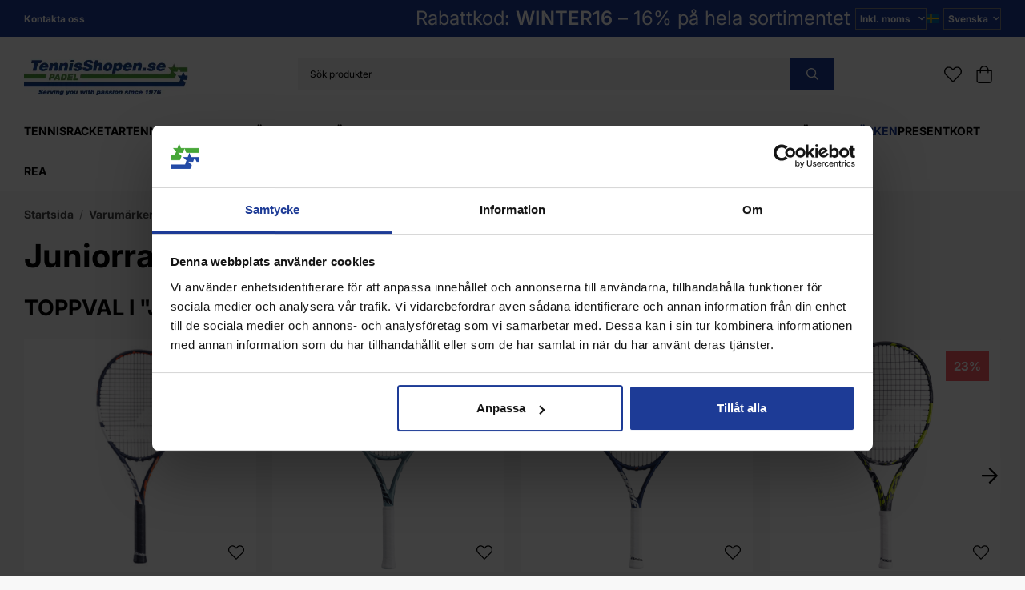

--- FILE ---
content_type: text/html; charset=UTF-8
request_url: https://tennisshopen.se/varumarken/babolat/juniorracket/
body_size: 28312
content:
<!doctype html><html lang="sv" class="fonts-loaded"><head><meta charset="utf-8"><title>Babolat - Köp tennisracket till junior online | tennisshopen.se</title><meta name="description" content="Köp juniorracketar för tennis online med snabb leverans och fri frakt över 500 kr. Välkommen till Tennisshopen!"><meta name="keywords" content=""><meta name="robots" content="index, follow"><meta name="viewport" content="width=device-width, initial-scale=1"><!-- WIKINGGRUPPEN 15.0.88 --><link rel="shortcut icon" href="/favicon.png"><link rel="alternate"
type="application/rss+xml"
href="/blog/?feed"><style>body{margin:0}*,*:before,*:after{-moz-box-sizing:border-box;-webkit-box-sizing:border-box;box-sizing:border-box}body{background-color:#f8f8f8}html{color:#000;font-family:sans-serif;font-size:15px;font-weight:400;line-height:1.45}@media all and (max-width:480px){html{font-size:.9rem}}html.fonts-loaded{font-family:'Inter',sans-serif}h1,h2,h3,h4,h5,h6{margin-top:0;margin-bottom:10px;color:#000;font-family:sans-serif;font-weight:700}.fonts-loaded h3,.fonts-loaded h4,.fonts-loaded h5,.fonts-loaded h6{font-family:'Inter',sans-serif}h1{font-size:40px;font-weight:700;line-height:1.25}.fonts-loaded h1{font-family:'Inter',sans-serif}h2{font-size:25px;font-weight:700}.fonts-loaded h2{font-family:'Inter',sans-serif}h3{font-size:21px}h4{font-size:19px}h5{font-size:18px}h6{font-size:14px}p{margin:0 0 10px}b,strong,th{font-weight:600}th,td{text-align:left}img{height:auto;max-width:100%;vertical-align:middle}a{color:#000}a:hover{text-decoration:underline}fieldset{border-style:none;margin:0;padding:0}input,textarea,.cart-quantity-input{border:1px solid #c2c2c2;border-radius:0;padding:8px 10px;background-clip:padding-box;color:#000;line-height:1.3}input:focus,textarea:focus{border-color:#aeaeae;outline:none}input::placeholder,textarea::placeholder{color:#a2a2a2}select{padding:2px 3px;font-family:'Inter',sans-serif;font-size:11px}hr{border:0;border-top:1px solid #cfcfcf;display:block;height:1px;margin:15px 0;padding:0}blockquote{padding-top:2px;padding-bottom:2px;padding-left:20px;padding-right:8px;border:#c2c2c2 solid 0;border-left-width:3px}table[align]{float:none}table[align="right"]{margin-left:auto}.l-holder{position:relative;max-width:1640px;margin-left:auto;margin-right:auto;background-color:none}@media all and (max-width:1640px+30px * 2){.l-holder{margin-left:30px;margin-right:30px}}@media all and (max-width:768px),only screen and (max-device-width:900px) and (orientation:landscape){.l-holder{margin-top:15px}}.l-constrained{position:relative;margin-left:auto;margin-right:auto;max-width:1640px}.l-main{margin-bottom:15px;overflow:hidden}.l-sidebar,.l-sidebar-primary{width:200px}.l-sidebar-primary{float:left;margin-right:30px}@media all and (max-width:768px),only screen and (max-device-width:900px) and (orientation:landscape){.l-sidebar-primary{display:none}}.l-sidebar{float:right;margin-left:30px}@media all and (max-width:960px){.l-sidebar{display:none}}.neutral-btn{padding:0;border-style:none;background-color:#fff0;outline:none;-webkit-appearance:none;-moz-appearance:none;appearance:none;-webkit-user-select:none;-moz-user-select:none;-ms-user-select:none;user-select:none}.grid--middle .grid-item{vertical-align:middle}.grid-item{overflow:hidden}.grid-1-1{display:grid;grid-template-columns:repeat(1,1fr);grid-gap:20px;margin-bottom:20px}.no-cssgrid .grid-1-1{margin-left:-20px}.no-cssgrid .grid-1-1>li{display:inline-block;vertical-align:top;width:calc(99.99%/1 - 20px);margin-left:20px;margin-bottom:20px}.grid-2{display:grid;grid-template-columns:repeat(2,1fr);grid-gap:20px;margin-bottom:20px}.no-cssgrid .grid-2{margin-left:-20px}.no-cssgrid .grid-2>li{display:inline-block;vertical-align:top;width:calc(99.99%/2 - 20px);margin-left:20px;margin-bottom:20px}.grid-1-2{display:grid;grid-template-columns:repeat(2,1fr);grid-gap:20px;margin-bottom:20px;grid-template-columns:1fr 2fr}.no-cssgrid .grid-1-2{margin-left:-20px}.no-cssgrid .grid-1-2>li{display:inline-block;vertical-align:top;width:calc(99.99%/2 - 20px);margin-left:20px;margin-bottom:20px}.grid-2-1{display:grid;grid-template-columns:repeat(2,1fr);grid-gap:20px;margin-bottom:20px;grid-template-columns:2fr 1fr}.no-cssgrid .grid-2-1{margin-left:-20px}.no-cssgrid .grid-2-1>li{display:inline-block;vertical-align:top;width:calc(99.99%/2 - 20px);margin-left:20px;margin-bottom:20px}.grid-3{display:grid;grid-template-columns:repeat(3,1fr);grid-gap:20px;margin-bottom:20px}.no-cssgrid .grid-3{margin-left:-20px}.no-cssgrid .grid-3>li{display:inline-block;vertical-align:top;width:calc(99.99%/3 - 20px);margin-left:20px;margin-bottom:20px}.grid-4{display:grid;grid-template-columns:repeat(4,1fr);grid-gap:20px;margin-bottom:20px}.no-cssgrid .grid-4{margin-left:-20px}.no-cssgrid .grid-4>li{display:inline-block;vertical-align:top;width:calc(99.99%/4 - 20px);margin-left:20px;margin-bottom:20px}.grid-6{display:grid;grid-template-columns:repeat(6,1fr);grid-gap:20px;margin-bottom:20px}.no-cssgrid .grid-6{margin-left:-20px}.no-cssgrid .grid-6>li{display:inline-block;vertical-align:top;width:calc(99.99%/6 - 20px);margin-left:20px;margin-bottom:20px}@media all and (max-width:768px),only screen and (max-device-width:900px) and (orientation:landscape){.grid-4{display:grid;grid-template-columns:repeat(2,1fr);grid-gap:20px;margin-bottom:20px}.no-cssgrid .grid-4{margin-left:-20px}.no-cssgrid .grid-4>li{display:inline-block;vertical-align:top;width:calc(99.99%/2 - 20px);margin-left:20px;margin-bottom:20px}.grid-6{display:grid;grid-template-columns:repeat(3,1fr);grid-gap:20px;margin-bottom:20px}.no-cssgrid .grid-6{margin-left:-20px}.no-cssgrid .grid-6>li{display:inline-block;vertical-align:top;width:calc(99.99%/3 - 20px);margin-left:20px;margin-bottom:20px}}@media all and (max-width:480px){.grid-1-1,.grid-1-2,.grid-2-1,.grid-2,.grid-3,.grid-4{display:grid;grid-template-columns:repeat(1,1fr);grid-gap:20px;margin-bottom:20px}.no-cssgrid .grid-1-1,.no-cssgrid .grid-1-2,.no-cssgrid .grid-2-1,.no-cssgrid .grid-2,.no-cssgrid .grid-3,.no-cssgrid .grid-4{margin-left:-20px}.no-cssgrid .grid-1-1>li,.no-cssgrid .grid-1-2>li,.no-cssgrid .grid-2-1>li,.no-cssgrid .grid-2>li,.no-cssgrid .grid-3>li,.no-cssgrid .grid-4>li{display:inline-block;vertical-align:top;width:calc(99.99%/1 - 20px);margin-left:20px;margin-bottom:20px}.grid-6{display:grid;grid-template-columns:repeat(2,1fr);grid-gap:20px;margin-bottom:20px}.no-cssgrid .grid-6{margin-left:-20px}.no-cssgrid .grid-6>li{display:inline-block;vertical-align:top;width:calc(99.99%/2 - 20px);margin-left:20px;margin-bottom:20px}}.nav,.nav-block,.nav-float{margin:0;padding-left:0;list-style-type:none}.nav>li,.nav>li>a{display:inline-block}.nav-float>li{float:left}.nav-block>li>a{display:block}.nav-tick li{margin-right:10px}.nav-tick{margin-bottom:10px}.block-list{margin:0;padding-left:0;list-style-type:none}.list-info dd{margin:0 0 15px}.media{margin-bottom:15px}.media,.media-body{overflow:hidden}.media-img{margin-right:15px;float:left}.media-img img{display:block}.table{border-collapse:collapse;border-spacing:0;table-layout:fixed;width:100%}.table td,.table th{padding:0}.default-table{width:100%}.default-table>thead>tr{border-bottom:1px solid #e2e2e2}.default-table>thead th{padding:8px}.default-table>tbody td{padding:8px}.video-wrapper{position:relative;height:0;margin-bottom:20px;padding-bottom:56.25%;padding-top:25px}.video-wrapper iframe{position:absolute;top:0;left:0;height:100%;width:100%}.flexslider{height:0;overflow:hidden}.flexslider .is-flex-lazyload{visibility:hidden}.flexslider a{text-decoration:none}.flex__item{position:relative;display:none;backface-visibility:hidden}.flex__item:first-child{display:block}.is-flex-loading .flex-arrow{visibility:hidden}.is-flex-touch .flex-arrows{display:none}.is-flex-loading .flex-nav{visibility:hidden;opacity:0}.flex-nav{margin-top:15px;margin-bottom:10px;opacity:1;visibility:visible}.flex-nav--paging{position:absolute;bottom:0;z-index:5;width:100%;text-align:center}.flex-nav--paging li{display:inline-block;margin:0 4px}.flex-nav--paging a{border-radius:100%;display:block;height:9px;width:9px;background:#666;background:rgb(0 0 0 / .2);cursor:pointer;text-indent:-9999px;-webkit-tap-highlight-color:#fff0}.flex-nav--paging .flex-active a{background:#000;background:rgb(0 0 0 / .5);cursor:default}.flex-nav--thumbs{overflow:hidden}.flex-nav--thumbs li{float:left;width:9%}.flex-nav--thumbs img{cursor:pointer;opacity:.7}.flex-nav--thumbs img:hover,.flex-active .flex-nav--thumbs img{opacity:1}.flex-nav--thumbs .flex-active{cursor:default}.flex-caption{position:absolute;top:0;bottom:0;width:100%;z-index:4;align-items:center;flex-direction:column;justify-content:center;display:flex;overflow:hidden;padding:5px 10px;text-align:center}.flex-caption h2{font-size:2rem}@media all and (max-width:480px){.flex-caption h2{font-size:1.5rem}}.flex-caption p{margin:0;padding:0 0 5px}@media all and (max-width:480px){.flex-caption p{font-size:.9rem}}.flex-caption__link{position:absolute;bottom:0;left:0;right:0;top:0}@media all and (max-width:768px),only screen and (max-device-width:900px) and (orientation:landscape){.flexslider-wide .flexslider,.flexslider-wide .flex__item>div{aspect-ratio:auto}}@media all and (max-width:768px),only screen and (max-device-width:900px) and (orientation:landscape){.flexslider-wide .flex__item img{height:100%;object-fit:cover}}.is-lazyload,img[data-src]{visibility:hidden;opacity:0}img[src]{visibility:visible;opacity:1;transition:opacity .3s}.highlight-bar{padding:10px;text-align:center;font-size:1.2rem;font-weight:400}.breadcrumbs{margin-bottom:10px;padding-bottom:7px;font-size:.9rem}.breadcrumbs>li{color:#727272;line-height:1}.breadcrumbs a{color:#444;vertical-align:top}.breadcrumbs .icon{margin-left:2px;margin-right:2px;vertical-align:top;color:#999}.breadcrumbs__divider{margin-left:7px;margin-right:7px}.rss-logo .icon{font-size:14px;vertical-align:middle}.rss-logo a .icon{color:#333}.rss-logo a:hover .icon{color:#db6b27;text-decoration:none}.btn,.mega-menu .dropdown a.btn--primary,.start-mobile-hero>.grid .grid a,.start-mobile-hero>div>.grid .grid a,.mega-menu .dropdown a.mega-menu .dropdown a.btn--primary,.mega-menu .dropdown a.start-mobile-hero>.grid .grid a,.mega-menu .dropdown a.start-mobile-hero>div>.grid .grid a,.mega-menu .dropdown a.mega-menu .dropdown a.start-mobile-hero>.grid .grid a,.mega-menu .dropdown a.mega-menu .dropdown a.start-mobile-hero>div>.grid .grid a{position:relative;border-style:none;display:inline-block;padding:10px 26px;background-color:#eaeaea;border-radius:0;color:#000;font-weight:600;font-size:.9rem;line-height:1;text-align:center;text-decoration:none;cursor:pointer;outline-style:none;user-select:none;-webkit-tap-highlight-color:#fff0}.btn .icon,.mega-menu .dropdown a.btn--primary .icon,.mega-menu .dropdown a.mega-menu .dropdown a.btn--primary .icon,.mega-menu .dropdown a.start-mobile-hero>.grid .grid a .icon,.mega-menu .dropdown a.start-mobile-hero>div>.grid .grid a .icon,.mega-menu .dropdown a.mega-menu .dropdown a.start-mobile-hero>.grid .grid a .icon,.mega-menu .dropdown a.mega-menu .dropdown a.start-mobile-hero>div>.grid .grid a .icon{vertical-align:middle}.btn:hover,.btn:focus,.mega-menu .dropdown a.btn--primary:hover,.mega-menu .dropdown a.btn--primary:focus,.mega-menu .dropdown a.mega-menu .dropdown a.btn--primary:hover,.mega-menu .dropdown a.mega-menu .dropdown a.btn--primary:focus,.mega-menu .dropdown a.start-mobile-hero>.grid .grid a:hover,.mega-menu .dropdown a.start-mobile-hero>.grid .grid a:focus,.mega-menu .dropdown a.start-mobile-hero>div>.grid .grid a:hover,.mega-menu .dropdown a.start-mobile-hero>div>.grid .grid a:focus,.mega-menu .dropdown a.mega-menu .dropdown a.start-mobile-hero>.grid .grid a:hover,.mega-menu .dropdown a.mega-menu .dropdown a.start-mobile-hero>.grid .grid a:focus,.mega-menu .dropdown a.mega-menu .dropdown a.start-mobile-hero>div>.grid .grid a:hover,.mega-menu .dropdown a.mega-menu .dropdown a.start-mobile-hero>div>.grid .grid a:focus{text-decoration:none;background-color:#ddd}.btn:active,.mega-menu .dropdown a.btn--primary:active,.mega-menu .dropdown a.mega-menu .dropdown a.btn--primary:active,.mega-menu .dropdown a.start-mobile-hero>.grid .grid a:active,.mega-menu .dropdown a.start-mobile-hero>div>.grid .grid a:active,.mega-menu .dropdown a.mega-menu .dropdown a.start-mobile-hero>.grid .grid a:active,.mega-menu .dropdown a.mega-menu .dropdown a.start-mobile-hero>div>.grid .grid a:active{box-shadow:inset 0 3px 5px rgb(0 0 0 / .125)}.btn--primary,.mega-menu .dropdown a.btn--primary,.start-mobile-hero>.grid .grid a,.start-mobile-hero>div>.grid .grid a,.mega-menu .dropdown a.start-mobile-hero>.grid .grid a,.mega-menu .dropdown a.start-mobile-hero>div>.grid .grid a{background-color:#1d3b96;color:#fff}.btn--primary:hover,.btn--primary:focus,.mega-menu .dropdown a.btn--primary:hover,.mega-menu .dropdown a.btn--primary:focus,.start-mobile-hero>.grid .grid a:hover,.start-mobile-hero>.grid .grid a:focus,.start-mobile-hero>div>.grid .grid a:hover,.start-mobile-hero>div>.grid .grid a:focus,.mega-menu .dropdown a.start-mobile-hero>.grid .grid a:hover,.mega-menu .dropdown a.start-mobile-hero>.grid .grid a:focus,.mega-menu .dropdown a.start-mobile-hero>div>.grid .grid a:hover,.mega-menu .dropdown a.start-mobile-hero>div>.grid .grid a:focus{background-color:#193381}.btn--medium{padding:12px 30px;font-size:.9rem}.btn--large{padding:15px 35px;font-size:1rem}.btn--block{display:block;padding:12px 30px;width:100%;font-size:.9rem;text-align:center}.btn--neutral{padding:0;border-style:none;background:#fff0}.card{margin-bottom:15px}.card__heading{margin:0;padding:7px 10px;background-color:#fff;border-radius:0 0 0 0;color:#fff;font-weight:600}.card__body{border:1px solid #dcdcdc;border-top-style:none;padding:10px;background:#fff}.cart-holder{position:relative;flex-shrink:0}.topcart{display:flex;align-items:center;padding-bottom:5px;padding-top:5px;color:#000}.topcart__body{display:flex;justify-content:space-between;align-items:center;margin-right:5px;cursor:pointer}.topcart__count,.topcart__subtotal{font-weight:600}.topcart__icon-inner{position:relative}.topcart__cart-icon{margin-right:10px;margin-left:5px;font-size:25px;vertical-align:top}.topcart-info{line-height:22px}.topcart__count{position:absolute;top:-7px;right:-4px;border-radius:50%;height:20px;width:20px;background:#fc5d62;color:#fff;font-size:12px;line-height:20px;text-align:center}.topcart__arrow{margin-right:10px;margin-left:2px;vertical-align:middle}.topcart__favorites{margin-right:12px}.topcart__favorites .icon{color:#000;font-size:25px;vertical-align:top}.is-hover.topcart__favorites .icon{animation:pop 0.25s cubic-bezier(.694,.0482,.335,1) 3}.is-new-cart-item .topcart__count{animation:cart-count-pop 0.25s cubic-bezier(.694,.0482,.335,1)}.popcart{display:none}.filtermenu{margin:0;padding-left:0;list-style-type:none}.filtermenu li:last-child{border-bottom:0}.filtermenu__item{border-bottom:solid 1px #dcdcdc;padding:6px;background-color:#f9f9f9}.filtermenu__item--heading{padding:8px 10px;font-weight:600;background:#fff}.search-wrapper{display:flex;align-items:center;justify-content:space-between}@media all and (max-width:480px){.product-filter-wrapper{width:100%;margin:0}}.product-filter{display:flex;align-items:stretch;overflow:visible}@media all and (max-width:480px){.product-filter{display:block;width:100%;margin:0}}.desktop-filter-title{display:flex;align-items:center;padding-left:15px;padding-right:15px;margin-bottom:0;border:1px solid #c2c2c2;border-right:0;border-top-left-radius:0;border-bottom-left-radius:0;background:#eee;font-size:1rem;font-weight:600}.fonts-loaded .desktop-filter-title{font-family:'Inter'}@media all and (max-width:480px){.desktop-filter-title{display:none}}.mobile-filter-title{display:none}@media all and (max-width:480px){.mobile-filter-title{display:flex;justify-content:space-between;align-items:center;padding:8px 10px 8px 15px;border:1px solid #d9d9d9;border-radius:0;background:#eee;font-weight:600}.mobile-filter-title h4{margin-bottom:0;font-size:1rem}.fonts-loaded .mobile-filter-title h4{font-family:'Inter'}}.product-filter__items{display:flex;justify-content:stretch;align-items:flex-start;flex-wrap:wrap;border:1px solid #c2c2c2;border-bottom-width:0;border-left-width:0;border-top-right-radius:0;border-bottom-right-radius:0;color:#000}@media all and (max-width:480px){.product-filter__items{display:none;margin-top:5px}.is-opened .product-filter__items{display:block}}.product-filter__item{position:relative;flex:1 0 auto;border:1px solid #c2c2c2;border-top-width:0;border-right-width:0}@media all and (max-width:480px){.product-filter__item{width:100%;margin-right:0;border-top-width:1px;border-right-width:1px}.product-filter__item~.product-filter__item{border-top-width:0}.product-filter__item:last-child{border-top-right-radius:0;border-bottom-right-radius:0}}.product-filter__title{display:flex;justify-content:space-between;align-items:center;padding:8px 10px 8px 15px;border-bottom:none;font-weight:400;cursor:pointer}.product-filter__title .icon{margin-left:10px}.grid-gallery{margin:0;padding-left:0;list-style-type:none;display:grid;grid-template-columns:repeat(5,1fr);grid-gap:20px;margin-bottom:20px}.no-cssgrid .grid-gallery{margin-left:-20px}.no-cssgrid .grid-gallery>li{display:inline-block;vertical-align:top;width:calc(99.99%/5 - 20px);margin-left:20px;margin-bottom:20px}.view-category .grid-gallery,.view-product .grid-gallery,.view-search .grid-gallery,.view-campaigns .grid-gallery,.autocomplete .grid-gallery{display:grid;grid-template-columns:repeat(4,1fr);grid-gap:20px;margin-bottom:20px}.no-cssgrid .view-category .grid-gallery,.no-cssgrid .view-product .grid-gallery,.no-cssgrid .view-search .grid-gallery,.no-cssgrid .view-campaigns .grid-gallery,.no-cssgrid .autocomplete .grid-gallery{margin-left:-20px}.no-cssgrid .view-category .grid-gallery>li,.no-cssgrid .view-product .grid-gallery>li,.no-cssgrid .view-search .grid-gallery>li,.no-cssgrid .view-campaigns .grid-gallery>li,.no-cssgrid .autocomplete .grid-gallery>li{display:inline-block;vertical-align:top;width:calc(99.99%/4 - 20px);margin-left:20px;margin-bottom:20px}@media all and (max-width:960px){.grid-gallery,[class^=view-] .grid-gallery{display:grid;grid-template-columns:repeat(3,1fr);grid-gap:20px;margin-bottom:20px}.no-cssgrid .grid-gallery,.no-cssgrid [class^=view-] .grid-gallery{margin-left:-20px}.no-cssgrid .grid-gallery>li,.no-cssgrid [class^=view-] .grid-gallery>li{display:inline-block;vertical-align:top;width:calc(99.99%/3 - 20px);margin-left:20px;margin-bottom:20px}}@media all and (max-width:480px){.grid-gallery,[class^=view-] .grid-gallery{display:grid;grid-template-columns:repeat(2,1fr);grid-gap:20px;margin-bottom:20px}.no-cssgrid .grid-gallery,.no-cssgrid [class^=view-] .grid-gallery{margin-left:-20px}.no-cssgrid .grid-gallery>li,.no-cssgrid [class^=view-] .grid-gallery>li{display:inline-block;vertical-align:top;width:calc(99.99%/2 - 20px);margin-left:20px;margin-bottom:20px}}.view-home .grid-gallery--categories{display:grid;grid-template-columns:repeat(3,1fr);grid-gap:20px;margin-bottom:20px;margin-top:30px;margin-bottom:30px}.no-cssgrid .view-home .grid-gallery--categories{margin-left:-20px}.no-cssgrid .view-home .grid-gallery--categories>li{display:inline-block;vertical-align:top;width:calc(99.99%/3 - 20px);margin-left:20px;margin-bottom:20px}@media all and (max-width:480px){.view-home .grid-gallery--categories{display:grid;grid-template-columns:repeat(1,1fr);grid-gap:20px;margin-bottom:20px}.no-cssgrid .view-home .grid-gallery--categories{margin-left:-20px}.no-cssgrid .view-home .grid-gallery--categories>li{display:inline-block;vertical-align:top;width:calc(99.99%/1 - 20px);margin-left:20px;margin-bottom:20px}}.row-gallery{margin:0;padding-left:0;list-style-type:none}.row-gallery>li{margin-bottom:20px}.list-gallery{margin:0;padding-left:0;list-style-type:none}.list-gallery>li{margin-bottom:20px}.list-gallery>li:last-child{margin-bottom:0}.header-bar{padding-top:6px;padding-bottom:6px;background:#1d3b96;color:#fff;font-size:.8rem}@media all and (max-width:1640px+30px * 2){.header-bar{padding-left:30px;padding-right:30px}}@media all and (max-width:768px),only screen and (max-device-width:900px) and (orientation:landscape){.header-bar{display:none}}.header-bar-sections{align-items:center;justify-content:space-between;gap:20px;display:flex}.header-bar__number{display:inline-block;font-size:16px;font-weight:600;vertical-align:middle}.header-bar__number p{margin-bottom:0}.header-bar__nav{gap:25px;display:inline-flex}.header-bar__nav a{color:#fff}.header-bar__nav .input-select{color:#fff}.header-bar__nav .input-select select{border:1px solid #858585;padding:5px 15px 5px 5px;color:#fff}.header{background:#fff;color:#000}@media all and (max-width:1640px+30px * 2){.header{padding-left:30px;padding-right:30px}}@media all and (max-width:768px),only screen and (max-device-width:900px) and (orientation:landscape){.header{display:none}}.header-sections{position:relative;align-items:center;justify-content:space-between;display:flex;padding-top:20px;padding-bottom:20px}.header-sections__col-1{flex-shrink:0;max-width:400px}.header-sections__col-2{padding-left:70px;padding-right:70px;width:100%}@media all and (max-width:960px){.header-sections__col-2{padding-right:0;margin-right:0}}.header-sections__col-3{flex-shrink:0}.header-sections__col-3 .icon{font-size:18px}@media all and (max-width:960px){.header-sections__col-3{display:none}}.header-logo{display:inline-block;max-width:100%}.header-logo img{width:100%}.header-config-nav{position:absolute;top:0;right:20px}.header-config-nav li{margin-left:10px;vertical-align:middle}.m-header{position:relative;position:-webkit-sticky;position:sticky;top:0;z-index:1000;align-items:center;justify-content:space-between;border-bottom:1px solid #dcdcdc;display:none;height:65px;padding-left:10px;padding-right:10px;background:#fff}@media all and (max-width:768px),only screen and (max-device-width:900px) and (orientation:landscape){.m-header{display:flex}}@media all and (max-width:480px){.m-header{height:50px}}@media screen and (orientation:landscape){.m-header{position:relative}}.m-header__col-1,.m-header__col-2,.m-header__col-3{-webkit-box-flex:1;-ms-flex:1;flex:1;-webkit-box-align:center;-ms-flex-align:center;align-items:center}.m-header__col-1{-webkit-box-pack:start;-ms-flex-pack:start;justify-content:flex-start}.m-header__col-2{-webkit-box-pack:center;-ms-flex-pack:center;justify-content:center;text-align:center}.m-header__col-3{-webkit-box-pack:end;-ms-flex-pack:end;justify-content:flex-end;text-align:right}.m-header__logo{display:inline-block}.m-header__logo img{max-width:155px;max-height:65px;padding-top:5px;padding-bottom:5px;width:auto}@media all and (max-width:480px){.m-header__logo img{max-width:135px;max-height:50px}}.m-header__logo img:hover,.m-header__logo img:active{opacity:.8}.m-header__logo a{-webkit-tap-highlight-color:#fff0}.m-header__item{width:35px;color:#000;font-size:21px;line-height:1;-webkit-tap-highlight-color:#fff0}.m-header__item .icon{vertical-align:top}.m-header__item--search{font-size:18px}.m-header__item--cart-inner{position:relative;display:inline-block}.m-header__item--cart-count{position:absolute;top:-7px;right:-11px;border-radius:50%;height:17px;width:17px;background:#fc5d62;color:#fff;font-size:10px;line-height:17px;text-align:center}.m-header__item--favorites{margin-right:6px}.is-hover.m-header__item--favorites .icon{animation:pop 0.25s cubic-bezier(.694,.0482,.335,1) 3}.icon{display:inline-block;width:1em;height:1em;fill:currentColor;pointer-events:none;stroke-width:0;stroke:currentColor}.icon--small{font-size:.8rem}.icon--medium{font-size:1.2rem}.icon--large{font-size:3rem}.icon-on,.is-active .icon-off,.is-hover .icon-off{display:none}.is-active .icon-on,.is-hover .icon-on{display:inline}.svg-wrapper{display:inline-block}input[type="radio"],input[type="checkbox"]{display:none}input[type="radio"]+label,input[type="checkbox"]+label{cursor:pointer}input[type="radio"]+label:before,input[type="checkbox"]+label:before{border:1px solid #a9a9a9;border-radius:0;display:inline-block;height:12px;margin-right:4px;margin-top:3px;width:12px;background:#f9f9f9;background:linear-gradient(#f9f9f9,#e9e9e9);content:'';vertical-align:top}input[type="radio"]+label:before{border-radius:50%}input[type="radio"]:checked+label:before{background:#f9f9f9 url(//wgrremote.se/img/mixed/checkbox-radio-2.png) center no-repeat;background-size:6px}input[type="checkbox"]:checked+label:before{background:#f9f9f9 url(//wgrremote.se/img/mixed/checkbox-box-2.png) center no-repeat;background-size:8px}input[type="radio"]:disabled+label:before,input[type="checkbox"]:disabled+label:before{background:#bbb;cursor:default}.input--highlight{border-color:#1d3b96;box-shadow:0 0 10px rgb(0 0 0 / .15)}.label-wrapper{padding-left:20px}.label-wrapper>label{position:relative}.label-wrapper>label:before{position:absolute;margin-left:-20px}.input-form input,.input-form textarea{width:100%}.input-form__row{margin-bottom:8px}.input-form label{display:inline-block;margin-bottom:2px}.max-width-form{max-width:300px}.max-width-form-x2{max-width:400px}.input-table{display:table}.input-table__item{display:table-cell;white-space:nowrap}.input-table--middle .input-table__item{vertical-align:middle}.input-group{display:flex}.input-group--cramped .btn,.input-group--cramped .mega-menu .dropdown a.btn--primary,.input-group--cramped .mega-menu .dropdown a.mega-menu .dropdown a.btn--primary,.input-group--cramped .mega-menu .dropdown a.start-mobile-hero>.grid .grid a,.input-group--cramped .mega-menu .dropdown a.start-mobile-hero>div>.grid .grid a,.input-group--cramped .mega-menu .dropdown a.mega-menu .dropdown a.start-mobile-hero>.grid .grid a,.input-group--cramped .mega-menu .dropdown a.mega-menu .dropdown a.start-mobile-hero>div>.grid .grid a{border-radius:0}.input-group--cramped *:first-child{border-top-right-radius:0;border-bottom-right-radius:0}.input-group--cramped *:last-child{border-top-left-radius:0;border-bottom-left-radius:0}.input-group--cramped input:first-child{border-right:0}.input-group--cramped input:last-child{border-left:0}.input-group__item{width:50%}.input-group__item:first-child{margin-right:2%}.input-group-1-4 .input-group__item{width:70%}.input-group-1-4 .input-group__item:first-child{width:28%}.input-select{position:relative;align-items:center;display:inline-flex}.input-select select{border-style:none;height:100%;padding:5px 15px 5px 0;width:100%;-webkit-appearance:none;-moz-appearance:none;appearance:none;background:none;font:inherit;line-height:normal;outline:none}.input-select select::-ms-expand{display:none}.input-select .icon{position:absolute;top:0;right:0;bottom:0;margin:auto}.input-select--box select{border:1px solid #c2c2c2;border-radius:0 0 0 0;padding:8px 30px 8px 15px}.input-select--box--medium{border-color:#c2c2c2}.input-select--box--medium select{padding:7px 30px 7px 15px}.input-select--box--small select{padding:5px 25px 5px 10px}.input-select--box .icon{right:10px}.product-item{position:relative;flex-direction:column;border:1px solid #dcdcdc;display:flex;padding:15px;overflow:hidden;width:auto;border-radius:0;background:#fff;cursor:pointer;text-align:center}@media all and (max-width:768px),only screen and (max-device-width:900px) and (orientation:landscape){.product-item{padding:10px;-webkit-tap-highlight-color:#fff0}}.product-item .price{display:inline-flex;font-size:1.3rem}.product-item__img{position:relative;margin-bottom:7px;padding-bottom:100%}.product-item__img img{position:absolute;top:0;right:0;bottom:0;left:0;margin:auto;width:auto;max-height:100%}.product-item__heading{margin-bottom:7px;overflow:hidden;color:#000;font-size:.95rem;font-weight:400}.product-item__body{margin-top:auto}.product-item__select-area{margin-bottom:7px}.product-item__buttons{gap:6px;display:flex;justify-content:center;margin-top:7px}.product-item__buttons .btn,.product-item__buttons .mega-menu .dropdown a.btn--primary,.product-item__buttons .mega-menu .dropdown a.mega-menu .dropdown a.btn--primary,.product-item__buttons .mega-menu .dropdown a.start-mobile-hero>.grid .grid a,.product-item__buttons .mega-menu .dropdown a.start-mobile-hero>div>.grid .grid a,.product-item__buttons .mega-menu .dropdown a.mega-menu .dropdown a.start-mobile-hero>.grid .grid a,.product-item__buttons .mega-menu .dropdown a.mega-menu .dropdown a.start-mobile-hero>div>.grid .grid a{flex:1;padding-left:0;padding-right:0}.product-item__favorite-icon{position:absolute;top:0;right:0;color:#b6b6b6;font-size:18px}.product-item__favorite-icon:after{position:absolute;top:0;right:0;border-right:45px solid #fff;border-bottom:45px solid #fff0;content:''}.product-item__favorite-icon .icon{position:absolute;top:5px;right:5px;z-index:1}.is-active.product-item__favorite-icon .icon{color:#fc5d62}.is-hover.product-item__favorite-icon .icon{animation:pop 0.25s cubic-bezier(.694,.0482,.335,1)}.list-gallery .product-item{border:none;padding:0}.category-item{position:relative;border:1px solid #dcdcdc;padding:8px;overflow:hidden;border-radius:0;background:#fff;text-align:center;cursor:pointer}@media all and (max-width:768px),only screen and (max-device-width:900px) and (orientation:landscape){.category-item{-webkit-tap-highlight-color:#fff0}}.category-item__img{position:relative;padding-bottom:100%;margin-bottom:7px}.category-item__img img{position:absolute;top:0;right:0;bottom:0;left:0;margin:auto;max-height:100%}.category-item__heading{overflow:hidden}.category-item__heading a{color:#000;text-decoration:none}.category-item--card{border-style:none;padding:0;background:#fff0}.category-item--card .category-item__img{margin-bottom:0}.category-item--card .category-item__body{position:absolute;top:0;left:0;right:0;bottom:0;align-items:center;flex-direction:column;justify-content:center;display:flex;margin:auto}.category-item--card .category-item__body__title{margin-bottom:20px;color:#fff;font-size:1.8rem;font-weight:700}.product-item-row{position:relative;display:flex;justify-content:space-between;align-items:flex-start;gap:15px;border:1px solid #dcdcdc;padding:15px;overflow:hidden;background:#fff;cursor:pointer}@media all and (max-width:480px){.product-item-row{padding:8px}.product-item-row .btn,.product-item-row .mega-menu .dropdown a.btn--primary,.product-item-row .mega-menu .dropdown a.mega-menu .dropdown a.btn--primary,.product-item-row .mega-menu .dropdown a.start-mobile-hero>.grid .grid a,.product-item-row .mega-menu .dropdown a.start-mobile-hero>div>.grid .grid a,.product-item-row .mega-menu .dropdown a.mega-menu .dropdown a.start-mobile-hero>.grid .grid a,.product-item-row .mega-menu .dropdown a.mega-menu .dropdown a.start-mobile-hero>div>.grid .grid a{padding:6px 12px}}.product-item-row .product-item__banner{width:85px;aspect-ratio:1}.product-item-row .product-item__banner .product-item__banner__span{position:absolute;left:-54px;top:17px;height:18px;line-height:18px;width:177px;font-size:.7rem;font-weight:700}.product-item-row__checkbox-area{float:left}.product-item-row__img{width:80px;text-align:center}.product-item-row__img img{max-height:80px}.product-item-row__footer{flex-shrink:0;text-align:right}.product-item-row__body{display:flex;flex-direction:column;gap:5px;width:100%;overflow:hidden}.product-item-row__price{margin-bottom:10px}.news-item{border:1px solid #dcdcdc;padding:30px;background:#fff;border-radius:0}.news-item--sidebar:not(:last-child){margin-bottom:30px}.news-item .news-item__img{position:relative;margin-bottom:30px;padding-bottom:100%}.news-item .news-item__img img{position:absolute;top:0;right:0;bottom:0;left:0;margin:auto;max-height:100%}.news-item .news-item__title{font-size:1.2rem}.news-item .news-item__title a{color:#000}.menubar{position:relative;position:-webkit-sticky;position:sticky;top:0;left:0;z-index:100;margin-bottom:20px;background-color:#fff}@media all and (max-width:1640px+30px * 2){.menubar{padding-left:30px;padding-right:30px}}@media all and (max-width:768px),only screen and (max-device-width:900px) and (orientation:landscape){.menubar{display:none}}.menubar-inner{align-items:center;justify-content:space-between;display:flex}.site-nav{display:flex;flex-wrap:wrap}.site-nav>li>a{align-items:center;display:flex;height:55px;padding:0 20px;color:#000;font-size:1.05rem;text-decoration:none}.site-nav>li:hover>a{background-color:#1f40a3;text-decoration:none;transition:background-color 0.2s}.site-nav>li>a.selected{background-color:#1d3b96;color:#fff}.site-nav__home .icon{position:relative;vertical-align:middle}.menu-icon{font-size:1.3rem;vertical-align:text-bottom}.dropdown{display:none}.listmenu{margin:0;padding-left:10px;overflow:hidden;list-style-type:none}.listmenu a{position:relative;display:block;padding-top:2px;padding-bottom:2px;color:#000;font-size:.9rem}.listmenu .selected{font-weight:600}li .listmenu{display:none}.is-listmenu-opened>.listmenu{display:block}.listmenu-0{padding:15px;background:#eee}.listmenu-0>li>a{font-weight:400}.listmenu-0>li>.selected,.listmenu-0>li>.selected .menu-node{color:#1d3b96;font-weight:600}.listmenu-1{padding-top:4px;padding-bottom:4px;padding-left:15px}.listmenu-1>li>a{padding-top:4px;padding-bottom:4px}.menu-node{position:absolute;top:0;right:0;bottom:0;margin:auto;height:12px;width:25px;color:#fff;font-size:12px;text-align:center}@media all and (max-width:768px),only screen and (max-device-width:900px) and (orientation:landscape){.menu-node{height:100%;width:40px;font-size:22px;text-align:center;line-height:49px}}.price{color:#000;font-weight:600}.price-discount{color:#fc5d62}.price-original{font-size:.8rem;text-decoration:line-through}.site-search{align-items:stretch;display:flex;max-width:450px;height:42px;margin:auto;border:1px solid #c2c2c2;overflow:hidden;border-radius:0;background-color:#f3f3f3}.site-search .icon{vertical-align:top}.site-search .preloader{left:auto;right:15px}.site-search__col-1{position:relative;width:100%}.site-search__input{border-radius:0;border:none;height:100%;padding-left:15px;overflow:hidden;background-image:linear-gradient(to top,#ffffff 90%,#eeeeee);font-size:.9rem;text-overflow:ellipsis;white-space:nowrap}.site-search__input::-ms-clear{display:none}.site-search__input::placeholder{color:#000}.site-search__btn{padding:0;border-style:none;background-color:#fff0;outline:none;-webkit-appearance:none;-moz-appearance:none;appearance:none;-webkit-user-select:none;-moz-user-select:none;-ms-user-select:none;user-select:none;border-left:1px solid #c2c2c2;height:100%;padding-left:20px;padding-right:20px;background:#eaeaea;color:#000;font-size:15px;line-height:1}.site-search__btn .icon{vertical-align:top}.site-search__btn:focus{opacity:.6}.autocomplete{position:absolute;left:0;right:0;z-index:1001;border-radius:0 0 0 0;display:none;margin-top:20px;padding:20px;width:100%;background:#fff;box-shadow:0 2px 8px rgb(0 0 0 / .25);color:#222}@media all and (max-width:1640px+30px * 2){.autocomplete{margin-left:30px;margin-right:30px;width:auto}}@media all and (max-width:768px),only screen and (max-device-width:900px) and (orientation:landscape){.autocomplete{position:fixed;top:0!important;bottom:0;margin-top:0;margin-left:0;margin-right:0;padding:0;border-radius:0;background:rgb(0 0 0 / .3);box-shadow:none}}.is-autocomplete-active .autocomplete{display:block}@media all and (max-width:768px),only screen and (max-device-width:900px) and (orientation:landscape){.autocomplete-content{padding:15px 15px 100px;height:100%;overflow-y:auto;user-select:none;-webkit-overflow-scrolling:touch!important}.is-autocomplete-open body,.is-autocomplete-active .autocomplete{background:#fff}.is-autocomplete-open body{overflow:hidden}.is-autocomplete-open .autocomplete{display:block}.is-autocomplete-open .m-nav{display:none}}.sort-section{margin-top:5px;margin-bottom:20px}.sort-section>li{margin-right:4px}.sort-section-heading{align-items:center;border:1px solid #c2c2c2;border-right:0;border-top-left-radius:0;border-bottom-left-radius:0;display:flex;padding-left:15px;padding-right:15px;background:#eee;color:#000;font-weight:600}.sort-section-select{border-top-left-radius:0;border-bottom-left-radius:0}@media all and (max-width:768px),only screen and (max-device-width:900px) and (orientation:landscape){.sort-section-select{width:100%}}.category-lead{margin-bottom:10px}.category-secondary{padding-top:10px}.category-item__heading{font-weight:700}.is-hidden{display:none!important}.clearfix:before,.clearfix:after{content:"";display:table}.clearfix:after{clear:both}.clear{clear:both}.bare-ul{margin-bottom:0;margin-top:0;padding-left:0;list-style:none}.flush{margin:0!important}.wipe{padding:0!important}.right{float:right!important}.left{float:left!important}.float-none{float:none!important}.text-left{text-align:left!important}.text-center{text-align:center!important}.text-right{text-align:right!important}.align-top{vertical-align:top!important}.align-middle{vertical-align:middle!important}.align-bottom{vertical-align:bottom!important}.go:after{content:"\00A0" "\00BB"!important}.stretched{width:100%!important}.center-block{display:block;margin-left:auto;margin-right:auto}.vertical-center{align-items:center;display:flex}.space-between{justify-content:space-between;display:flex}.vertical-center-space-between{align-items:center;justify-content:space-between;display:flex}.muted{color:#262626}.info{color:#262626;font-size:.7rem}.brand{color:#fff}.reset-line-height{line-height:1}.mr-small{margin-right:5px}.ml-small{margin-left:5px}.mt-small{margin-top:5px}.mb-small{margin-bottom:5px}.mr{margin-right:15px}.ml{margin-left:15px}.mt{margin-top:15px}.mb{margin-bottom:15px}.visually-hidden{position:absolute;border:0;height:1px;margin:-1px;overflow:hidden;padding:0;width:1px;clip:rect(0 0 0 0)}@media all and (max-width:960px){.hide-for-xlarge{display:none!important}}@media all and (max-width:768px),only screen and (max-device-width:900px) and (orientation:landscape){.hide-for-large{display:none!important}.hide-on-touch{display:none}}@media all and (max-width:480px){.hide-for-medium{display:none!important}}@media all and (max-width:320px){.hide-for-small{display:none!important}}@media all and (min-width:769px){.hide-on-desktop{display:none}}a{color:#000;font-weight:700;text-decoration:underline}a:hover{color:gray}@media all and (max-width:480px){h1{font-size:29px}}@media all and (max-width:480px){h2{font-size:22px}}@media all and (max-width:480px){h3{font-size:19px}}@media all and (max-width:480px){h4{font-size:17px}}#CybotCookiebotDialog input[type="radio"],#CybotCookiebotDialog input[type="checkbox"]{display:block}.l-holder{position:relative;max-width:1640px;margin-left:auto;margin-right:auto;background-color:none}.view-home .l-holder{max-width:none}@media all and (max-width:1700px){.view-home .l-holder{margin-left:0;margin-right:0}}@media all and (max-width:1700px){.l-holder{margin-left:30px;margin-right:30px}}@media all and (max-width:768px),only screen and (max-device-width:900px) and (orientation:landscape){.l-holder{margin-top:15px;margin-left:calc(15px);margin-right:calc(15px)}}.l-constrained{position:relative;margin-left:auto;margin-right:auto;max-width:1640px}@media all and (max-width:1700px){.view-home .l-constrained{margin-left:30px;margin-right:30px}}@media all and (max-width:768px),only screen and (max-device-width:900px) and (orientation:landscape){.view-home .l-constrained{margin-left:auto;margin-right:auto}}.l-constrained-content{position:relative;padding-left:40px;padding-right:40px;margin-left:auto;margin-right:auto;max-width:1720px}@media all and (max-width:1700px){.l-constrained-content{padding-left:30px;padding-right:30px}}@media all and (max-width:768px),only screen and (max-device-width:900px) and (orientation:landscape){.l-constrained-content{padding-left:calc(15px);padding-right:calc(15px)}}.l-main{margin-bottom:0}@media all and (max-width:480px){.grid-1-1,.grid-1-2,.grid-2-1,.grid-2,.grid-3,.grid-4{gap:10px}.grid-6{gap:10px}}.product-item__banner--procent{position:absolute;top:1em;right:1em;padding:8px 10px;background-color:#fc5d62;color:#fff;font-weight:700}.highlight-bar{margin-left:auto;margin-right:auto;padding:10px 0;text-align:left;font-size:1.8rem;font-weight:700;text-transform:uppercase}@media all and (max-width:480px){.highlight-bar{font-size:1.5rem;padding-left:0;padding-right:0}}.btn,.mega-menu .dropdown a.btn--primary,.start-mobile-hero>.grid .grid a,.start-mobile-hero>div>.grid .grid a,.mega-menu .dropdown a.mega-menu .dropdown a.btn--primary,.mega-menu .dropdown a.start-mobile-hero>.grid .grid a,.mega-menu .dropdown a.start-mobile-hero>div>.grid .grid a,.mega-menu .dropdown a.mega-menu .dropdown a.start-mobile-hero>.grid .grid a,.mega-menu .dropdown a.mega-menu .dropdown a.start-mobile-hero>div>.grid .grid a{text-decoration:none}.cart-holder{position:relative;flex-shrink:0}.topcart{padding-bottom:0;padding-top:0}.topcart__body{display:flex;justify-content:space-between;align-items:center;margin-right:5px;cursor:pointer}.grid-gallery{margin:0;padding-left:0;list-style-type:none;display:grid;grid-template-columns:repeat(4,1fr);grid-gap:20px;margin-bottom:20px}.no-cssgrid .grid-gallery{margin-left:-20px}.no-cssgrid .grid-gallery>li{display:inline-block;vertical-align:top;width:calc(99.99%/4 - 20px);margin-left:20px;margin-bottom:20px}.view-category .grid-gallery,.view-product .grid-gallery,.view-search .grid-gallery,.view-campaigns .grid-gallery,.autocomplete .grid-gallery{display:grid;grid-template-columns:repeat(4,1fr);grid-gap:20px;margin-bottom:20px}.no-cssgrid .view-category .grid-gallery,.no-cssgrid .view-product .grid-gallery,.no-cssgrid .view-search .grid-gallery,.no-cssgrid .view-campaigns .grid-gallery,.no-cssgrid .autocomplete .grid-gallery{margin-left:-20px}.no-cssgrid .view-category .grid-gallery>li,.no-cssgrid .view-product .grid-gallery>li,.no-cssgrid .view-search .grid-gallery>li,.no-cssgrid .view-campaigns .grid-gallery>li,.no-cssgrid .autocomplete .grid-gallery>li{display:inline-block;vertical-align:top;width:calc(99.99%/4 - 20px);margin-left:20px;margin-bottom:20px}@media all and (max-width:960px){.grid-gallery,[class^=view-] .grid-gallery{display:grid;grid-template-columns:repeat(3,1fr);grid-gap:20px;margin-bottom:20px}.no-cssgrid .grid-gallery,.no-cssgrid [class^=view-] .grid-gallery{margin-left:-20px}.no-cssgrid .grid-gallery>li,.no-cssgrid [class^=view-] .grid-gallery>li{display:inline-block;vertical-align:top;width:calc(99.99%/3 - 20px);margin-left:20px;margin-bottom:20px}}@media all and (max-width:480px){.grid-gallery,[class^=view-] .grid-gallery{display:grid;grid-template-columns:repeat(2,1fr);grid-gap:20px;margin-bottom:20px}.no-cssgrid .grid-gallery,.no-cssgrid [class^=view-] .grid-gallery{margin-left:-20px}.no-cssgrid .grid-gallery>li,.no-cssgrid [class^=view-] .grid-gallery>li{display:inline-block;vertical-align:top;width:calc(99.99%/2 - 20px);margin-left:20px;margin-bottom:20px}}.view-home .grid-gallery--categories{margin-top:0;margin-bottom:0}.row-gallery{margin:0;padding-left:0;list-style-type:none}.row-gallery>li{margin-bottom:20px}.list-gallery{margin:0;padding-left:0;list-style-type:none}.list-gallery>li{margin-bottom:20px}.list-gallery>li:last-child{margin-bottom:0}.header-bar{padding-top:6px;padding-bottom:6px;background:#1d3b96;color:#fff;font-size:.8rem}@media all and (max-width:1700px){.header-bar{padding-left:30px;padding-right:30px}}@media all and (max-width:768px),only screen and (max-device-width:900px) and (orientation:landscape){.header-bar{display:none}}@media all and (max-width:1700px){.view-home .header-bar{padding-left:0;padding-right:0}}.header-bar a{text-decoration:none}.header-bar ul{display:flex;gap:15px;margin-bottom:0;margin-top:0;padding-left:0;list-style:none}.header-bar ul li{font-weight:700}.header-bar option{color:#000}.header-bar-sections{align-items:center;justify-content:space-between;gap:20px;display:flex}.header-bar-sections__cols{display:flex;max-width:33.33%;width:100%}.header-bar-sections__col-2{justify-content:center}.header-bar-sections__col-2 p{margin-bottom:0}.header-bar-sections__col-3{justify-content:flex-end}.header-bar__nav{gap:25px;display:inline-flex}.header-bar__nav a{color:#fff}.header-bar__nav .input-select,.header-bar__nav .input-select select{color:#fff}.header{background:#fff;color:#000}@media all and (max-width:1700px){.header{padding-left:30px;padding-right:30px}}@media all and (max-width:768px),only screen and (max-device-width:900px) and (orientation:landscape){.header{display:none}}@media all and (max-width:1700px){.view-home .header{padding-left:0;padding-right:0}}.header-sections{position:relative;align-items:center;justify-content:space-between;display:flex;padding-top:20px;padding-bottom:20px}@media all and (max-width:768px),only screen and (max-device-width:900px) and (orientation:landscape){.header-sections{display:none}}.header-sections__col-1{flex-shrink:0;max-width:400px}.header-sections__col-2{padding-left:70px;padding-right:70px;width:100%}@media all and (max-width:960px){.header-sections__col-2{padding-right:0;margin-right:0}}.header-sections__col-3 .icon{font-size:22px}.m-header{padding-left:15px;padding-right:15px}.product-item{border-style:none;padding:0;background-color:#fff0;text-align:left}.product-item .price{font-weight:700}.product-item__img{background:#fff}.product-item__heading{font-weight:700}.product-item__buttons{justify-content:flex-start}.product-item__buttons .btn,.product-item__buttons .mega-menu .dropdown a.btn--primary,.product-item__buttons .mega-menu .dropdown a.mega-menu .dropdown a.btn--primary,.product-item__buttons .mega-menu .dropdown a.start-mobile-hero>.grid .grid a,.product-item__buttons .mega-menu .dropdown a.start-mobile-hero>div>.grid .grid a,.product-item__buttons .mega-menu .dropdown a.mega-menu .dropdown a.start-mobile-hero>.grid .grid a,.product-item__buttons .mega-menu .dropdown a.mega-menu .dropdown a.start-mobile-hero>div>.grid .grid a{flex:0;padding-left:26px;padding-right:26px}@media all and (max-width:480px){.product-item__buttons .btn,.product-item__buttons .mega-menu .dropdown a.btn--primary,.product-item__buttons .mega-menu .dropdown a.mega-menu .dropdown a.btn--primary,.product-item__buttons .mega-menu .dropdown a.start-mobile-hero>.grid .grid a,.product-item__buttons .mega-menu .dropdown a.start-mobile-hero>div>.grid .grid a,.product-item__buttons .mega-menu .dropdown a.mega-menu .dropdown a.start-mobile-hero>.grid .grid a,.product-item__buttons .mega-menu .dropdown a.mega-menu .dropdown a.start-mobile-hero>div>.grid .grid a{flex:1;padding-left:10px;padding-right:10px;width:100%;text-align:center}}.product-item__favorite-icon{top:auto;bottom:15px;right:15px;height:20px;color:#000;font-size:20px}.product-item__favorite-icon .icon{position:relative;top:auto;right:auto}.product-item__favorite-icon::after{content:none}.category-item__img{padding-bottom:0}.category-item__img a{display:flex;align-items:center;justify-content:center;border-radius:50%;margin:0 auto;max-width:206px;width:100%;aspect-ratio:1;background:#fff}.category-item__img img{position:relative;border-radius:50%}.category-item--card .category-item__body{position:relative;margin-top:15px}.category-item--card .category-item__body__title{color:#000;font-size:.9rem;font-weight:700;text-transform:uppercase}.category-item:hover{background-color:rgb(255 255 255 / .2)}.category-item--no-img{padding-top:1.5rem;padding-bottom:1.5rem}@media all and (max-width:1700px){.menubar{padding-left:30px;padding-right:30px}}@media all and (max-width:1700px){.view-home .menubar{padding-left:0;padding-right:0}}.site-nav{max-width:1640px;gap:0 20px}.site-nav>li>a{height:50px;padding:0;font-size:.9rem;text-decoration:none;text-transform:uppercase}.site-nav>li:hover>a{background-color:unset;color:#1d3b96;text-decoration:none;transition:color 0.2s}.site-nav>li>a.selected{background-color:unset;color:#1d3b96}.menubar-inner{justify-content:flex-start}.menubar-inner.l-constrained{position:static}.dropdown--wrapper{display:flex;justify-content:space-between}.site-search{display:flex;align-items:stretch;border:none;border-radius:0;max-width:670px;height:40px;margin:auto;overflow:hidden}.site-search .icon{vertical-align:top}.site-search .preloader{left:auto;right:15px}.site-search__col-1{position:relative;width:100%}.site-search__input{border-radius:0;border:none;height:100%;padding-left:15px;overflow:hidden;background-image:none;background-color:#f3f3f3;font-size:.8rem;text-overflow:ellipsis;white-space:nowrap}.site-search__input::-ms-clear{display:none}.site-search__input::placeholder{color:#000}.site-search__btn{padding:0;border-style:none;background-color:#fff0;outline:none;-webkit-appearance:none;-moz-appearance:none;appearance:none;-webkit-user-select:none;-moz-user-select:none;-ms-user-select:none;user-select:none;height:100%;padding-left:20px;padding-right:20px;border-radius:0;background:#1d3b96;color:#fff;font-size:15px;line-height:1}.site-search__btn .icon{vertical-align:top}.site-search__btn:focus{opacity:.6}.autocomplete{position:absolute;left:0;right:0;z-index:1001;border-radius:0 0 0 0;display:none;margin-top:20px;padding:20px;width:100%;background:#fff;box-shadow:0 2px 8px rgb(0 0 0 / .25);color:#222}@media all and (max-width:1700px){.autocomplete{margin-left:30px;margin-right:30px;width:auto}}@media all and (max-width:768px),only screen and (max-device-width:900px) and (orientation:landscape){.autocomplete{position:fixed;top:0!important;bottom:0;margin-top:0;margin-left:0;margin-right:0;padding:0;border-radius:0;background:rgb(0 0 0 / .3);box-shadow:none}}.is-autocomplete-active .autocomplete{display:block}@media all and (max-width:768px),only screen and (max-device-width:900px) and (orientation:landscape){.autocomplete-content{padding:15px 15px 100px;height:100%;overflow-y:auto;user-select:none;-webkit-overflow-scrolling:touch!important}.is-autocomplete-open body,.is-autocomplete-active .autocomplete{background:#fff}.is-autocomplete-open body{overflow:hidden}.is-autocomplete-open .autocomplete{display:block}.is-autocomplete-open .m-nav{display:none}}.highlight-campaign{color:#fc5d62}.content-spacer,.view-home .splide,.startpage-intro,.startpage-text{margin-bottom:70px}@media all and (max-width:768px),only screen and (max-device-width:900px) and (orientation:landscape){.content-spacer,.view-home .splide,.startpage-intro,.startpage-text{margin-bottom:35px}}.show-for-medium{display:none}@media all and (max-width:480px){.show-for-medium{display:block}}</style><link rel="stylesheet" media="print" href="/css/compiled/compiled_1.css?v=1405"
onload="this.media='all';this.onload=null;"><link rel="canonical" href="https://tennisshopen.se/varumarken/babolat/juniorracket/"><link rel="alternate" hreflang="sv" href="https://tennisshopen.se/varumarken/babolat/juniorracket/"><link rel="alternate" hreflang="en" href="https://tennisshopen.se/en/brands/babolat/juniorracket/"><script>if (typeof dataLayer == 'undefined') {var dataLayer = [];} dataLayer.push({"ecommerce":{"currencyCode":"SEK","impressions":[{"name":"Babolat Ballfighter Pink 17 tum","id":"140483-100-25","price":396,"list":"Juniorracket","category":"varumarken\/babolat\/juniorracket","position":1},{"name":"Babolat Drive Junior 24 Tum - 2025","id":"140514-25","price":759.2,"list":"Juniorracket","category":"varumarken\/babolat\/juniorracket","position":2},{"name":"Babolat Drive 25 tum Jr","id":"140516-Bl-25","price":796,"list":"Juniorracket","category":"varumarken\/babolat\/juniorracket","position":3},{"name":"Babolat Evo Drive Lite Turkos Gen2 255g - 2025","id":"102547-25-1","price":1116,"list":"Juniorracket","category":"varumarken\/babolat\/juniorracket","position":4},{"name":"Babolat Pure Strike 26 Junior - 2025","id":"140526-3018-25","price":1356,"list":"Juniorracket","category":"varumarken\/babolat\/juniorracket","position":5},{"name":"Babolat Pure Drive 25 Tum Gen11 Turkos JR - 2025","id":"140533-25","price":1036,"list":"Juniorracket","category":"varumarken\/babolat\/juniorracket","position":6},{"name":"Babolat Pure Drive 26 Tum 11Gen Turkos JR - 2025","id":"140531-25","price":1196,"list":"Juniorracket","category":"varumarken\/babolat\/juniorracket","position":7},{"name":"Babolat Evo Drive Gen 2 270g - 2025","id":"102545-100-25-2","price":1159.2,"list":"Juniorracket","category":"varumarken\/babolat\/juniorracket","position":8}]}}); dataLayer.push({"event":"view_item_list","item_list_name":"Juniorracket","items":[{"item_id":"140483-100-25","item_name":"Babolat Ballfighter Pink 17 tum","price":396,"item_category":"varumarken\/babolat\/juniorracket","index":1},{"item_id":"140514-25","item_name":"Babolat Drive Junior 24 Tum - 2025","price":759.2,"item_category":"varumarken\/babolat\/juniorracket","index":2},{"item_id":"140516-Bl-25","item_name":"Babolat Drive 25 tum Jr","price":796,"item_category":"varumarken\/babolat\/juniorracket","index":3},{"item_id":"102547-25-1","item_name":"Babolat Evo Drive Lite Turkos Gen2 255g - 2025","price":1116,"item_category":"varumarken\/babolat\/juniorracket","index":4},{"item_id":"140526-3018-25","item_name":"Babolat Pure Strike 26 Junior - 2025","price":1356,"item_category":"varumarken\/babolat\/juniorracket","index":5},{"item_id":"140533-25","item_name":"Babolat Pure Drive 25 Tum Gen11 Turkos JR - 2025","price":1036,"item_category":"varumarken\/babolat\/juniorracket","index":6},{"item_id":"140531-25","item_name":"Babolat Pure Drive 26 Tum 11Gen Turkos JR - 2025","price":1196,"item_category":"varumarken\/babolat\/juniorracket","index":7},{"item_id":"102545-100-25-2","item_name":"Babolat Evo Drive Gen 2 270g - 2025","price":1159.2,"item_category":"varumarken\/babolat\/juniorracket","index":8}]}); dataLayer.push({"event":"fireRemarketing","remarketing_params":{"ecomm_category":"varumarken\/babolat\/juniorracket","ecomm_pagetype":"category"}}); (function(w,d,s,l,i){w[l]=w[l]||[];w[l].push({'gtm.start':
new Date().getTime(),event:'gtm.js'});var f=d.getElementsByTagName(s)[0],
j=d.createElement(s),dl=l!='dataLayer'?'&l='+l:'';j.async=true;j.src=
'//www.googletagmanager.com/gtm.js?id='+i+dl;f.parentNode.insertBefore(j,f);
})(window,document,'script','dataLayer','GTM-TV5PSVX')</script><script async src="https://www.googletagmanager.com/gtag/js?id=G-HEXRZ7551K"></script><script>window.dataLayer = window.dataLayer || [];
function gtag(){dataLayer.push(arguments);}
gtag("js", new Date());
gtag("config", "G-HEXRZ7551K", {"currency":"SEK","anonymize_ip":true,"allow_enhanced_conversions":true});gtag("event", "view_item_list", {"item_list_name":"Juniorracket","items":[{"id":"140483-100-25","name":"Babolat Ballfighter Pink 17 tum","list":"Juniorracket","brand":"Babolat","category":"varumarken\/babolat\/juniorracket","list_position":1,"price":396,"item_id":"140483-100-25","item_name":"Babolat Ballfighter Pink 17 tum","item_category":"varumarken\/babolat\/juniorracket","index":1},{"id":"140514-25","name":"Babolat Drive Junior 24 Tum - 2025","list":"Juniorracket","brand":"Babolat","category":"varumarken\/babolat\/juniorracket","list_position":2,"price":759.2,"item_id":"140514-25","item_name":"Babolat Drive Junior 24 Tum - 2025","item_category":"varumarken\/babolat\/juniorracket","index":2},{"id":"140516-Bl-25","name":"Babolat Drive 25 tum Jr","list":"Juniorracket","brand":"Babolat","category":"varumarken\/babolat\/juniorracket","list_position":3,"price":796,"item_id":"140516-Bl-25","item_name":"Babolat Drive 25 tum Jr","item_category":"varumarken\/babolat\/juniorracket","index":3},{"id":"102547-25-1","name":"Babolat Evo Drive Lite Turkos Gen2 255g - 2025","list":"Juniorracket","brand":"Babolat","category":"varumarken\/babolat\/juniorracket","list_position":4,"price":1116,"item_id":"102547-25-1","item_name":"Babolat Evo Drive Lite Turkos Gen2 255g - 2025","item_category":"varumarken\/babolat\/juniorracket","index":4},{"id":"140526-3018-25","name":"Babolat Pure Strike 26 Junior - 2025","list":"Juniorracket","brand":"Babolat","category":"varumarken\/babolat\/juniorracket","list_position":5,"price":1356,"item_id":"140526-3018-25","item_name":"Babolat Pure Strike 26 Junior - 2025","item_category":"varumarken\/babolat\/juniorracket","index":5},{"id":"140533-25","name":"Babolat Pure Drive 25 Tum Gen11 Turkos JR - 2025","list":"Juniorracket","brand":"Babolat","category":"varumarken\/babolat\/juniorracket","list_position":6,"price":1036,"item_id":"140533-25","item_name":"Babolat Pure Drive 25 Tum Gen11 Turkos JR - 2025","item_category":"varumarken\/babolat\/juniorracket","index":6},{"id":"140531-25","name":"Babolat Pure Drive 26 Tum 11Gen Turkos JR - 2025","list":"Juniorracket","brand":"Babolat","category":"varumarken\/babolat\/juniorracket","list_position":7,"price":1196,"item_id":"140531-25","item_name":"Babolat Pure Drive 26 Tum 11Gen Turkos JR - 2025","item_category":"varumarken\/babolat\/juniorracket","index":7},{"id":"102545-100-25-2","name":"Babolat Evo Drive Gen 2 270g - 2025","list":"Juniorracket","brand":"Babolat","category":"varumarken\/babolat\/juniorracket","list_position":8,"price":1159.2,"item_id":"102545-100-25-2","item_name":"Babolat Evo Drive Gen 2 270g - 2025","item_category":"varumarken\/babolat\/juniorracket","index":8}]}); </script><script type="text/javascript">!function(){var a=document.createElement("script");a.type="text/javascript",a.async=!0,a.src="//config1.veinteractive.com/tags/0B622B3C/9A90/4906/A42B/E9455E3417F4/tag.js";var b=document.getElementsByTagName("head")[0];if(b)b.appendChild(a,b);else{var b=document.getElementsByTagName("script")[0];b.parentNode.insertBefore(a,b)}}();</script><meta name="google-site-verification" content="dbfN7ZU7uiSOPfUrKcKpRG3eTTlbU8_K2rh_EAi2hbY" /><meta name="facebook-domain-verification" content="kkfc5i9dkunikk4sf30sn0t8ady9c3" /><script type="text/javascript" async
src="//s.retargeted.co/1/jBPybx.js"></script><meta name="facebook-domain-verification" content="3aseoho8rd4fto33mnikitmmt4ies1" /><!-- TrustBox script --><script type="text/javascript" src="//widget.trustpilot.com/bootstrap/v5/tp.widget.bootstrap.min.js" async></script><!-- End TrustBox script --><meta name="google-site-verification" content="5OGlHYRhoDJA6tSXOEwjODkIgCjxhUV0tZxbG5pdbZM" /><!-- Get a Newsletter popup form --><script> !function(e,t,n,a,c,r){function o(){var e={a:arguments,q:[]},t=this.push(e)
;return"number"!=typeof t?t:o.bind(e.q)}
e.GetanewsletterObject=c,o.q=o.q||[],e[c]=e[c]||o.bind(o.q),
e[c].q=e[c].q||o.q,r=t.createElement(n);var i=t.getElementsByTagName(n)[0]
;r.async=1,
r.src="https://cdn.getanewsletter.com/js-forms-assets/universal.js?v"+~~((new Date).getTime()/1e6),
i.parentNode.insertBefore(r,i)}(window,document,"script",0,"gan");
var gan_account=gan("accounts","InNlY3JldC11c2VyLWhhc2gtZm9yLTI2ODc0Ig.UPM_dcrB2xB959Etd43kWxi1VAM","load");</script><!-- End Get a Newsletter popup form --><style>.product-options-items input + label {
width:90px;
overflow:hidden;
}
.product-options-items input:checked+.option-out-of-stock:after, .option-out-of-stock:after {
}
.option-out-of-stock:after {
content: "";
display: block;
width: 118%;
height: 1px;
border-bottom: 1px solid #a0a0a0;
transform: rotate(-23deg);
position: absolute;
top: 50%;
left: -10px;
z-index: 1;
}
.product-options-items input:checked+.option-out-of-stock:after {
width: 121%;
border-bottom: 2px solid #a0a0a0;
transform: rotate(-24deg);
position: absolute;
left: -10px;
}</style><script async src="https://helloretailcdn.com/helloretail.js"></script><script>window.hrq = window.hrq || [];
hrq.push(['init', {
trackingOptOut: false,
websiteUuid: "0ed2ab1a-7a00-4449-997a-e4d4aee82e90",
}]);</script></head><body class="view-category" itemscope itemtype="http://schema.org/WebPage"><!-- Google Tag Manager (noscript) --><noscript><iframe src="https://www.googletagmanager.com/ns.html?id=GTM-TV5PSVX"
height="0" width="0" style="display:none;visibility:hidden"></iframe></noscript><!-- End Google Tag Manager (noscript) --><header class="m-header js-m-header" aria-hidden="true"><div class="m-header__col-1"><button class="m-header__item m-header__item--menu neutral-btn" id="js-mobile-menu" aria-label="Meny"><span class="m-header__item--menu-open"><svg class="icon icon--bars "><use xmlns:xlink="http://www.w3.org/1999/xlink" xlink:href="/svg-icons/regular/bars.svg#icon-regular-bars" href="/svg-icons/regular/bars.svg#icon-regular-bars"></use></svg></span><span class="m-header__item--menu-close"><svg class="icon icon--times "><use xmlns:xlink="http://www.w3.org/1999/xlink" xlink:href="/svg-icons/regular/times.svg#icon-regular-times" href="/svg-icons/regular/times.svg#icon-regular-times"></use></svg></span></button><button class="m-header__item m-header__item--search neutral-btn js-touch-area" id="js-mobile-search" aria-label="Sök"><svg class="icon icon--search "><use xmlns:xlink="http://www.w3.org/1999/xlink" xlink:href="/svg-icons/regular/search.svg#icon-regular-search" href="/svg-icons/regular/search.svg#icon-regular-search"></use></svg></button></div><div class="m-header__col-2"><a class="m-header__logo" href="/"><img
class="mini-site-logo"
src="/frontend/view_templates/custom/design/logos/default.png.webp"
alt="Tennisshopen Scandinavia AB"
></a></div><div class="m-header__col-3"><a class="m-header__item m-header__item--favorites js-cart-favorites is-hidden"
href="/my-favorites/?"><svg class="icon icon--heart "><use xmlns:xlink="http://www.w3.org/1999/xlink" xlink:href="/svg-icons/regular/heart.svg#icon-regular-heart" href="/svg-icons/regular/heart.svg#icon-regular-heart"></use></svg></a><button class="m-header__item m-header__item--cart neutral-btn js-touch-area"
id="js-mobile-cart" onclick="goToURL('/checkout')" aria-label="Varukorg"><span class="m-header__item--cart-inner" id="js-mobile-cart-inner"><svg class="icon icon--shopping-bag "><use xmlns:xlink="http://www.w3.org/1999/xlink" xlink:href="/svg-icons/regular/shopping-bag.svg#icon-regular-shopping-bag" href="/svg-icons/regular/shopping-bag.svg#icon-regular-shopping-bag"></use></svg></span></button></div></header><div class="page"><div class="header-bar"><div class="header-bar-sections l-constrained"><div class="header-bar-sections__cols header-bar-sections__col-1"><ul class="header-bar__nav nav"><li class=""><a class=" "
href="/contact/">Kontakta oss</a></li></ul></div><div class="header-bar-sections__cols header-bar-sections__col-2"><div data-id="66" class="admin-shortcut--area js-admin-editable-area"><div style="display:flex; align-items:center; gap:12px; white-space:nowrap; flex-wrap:nowrap;"><div class="trustpilot-widget" data-businessunit-id="58890f640000ff00059b780b" data-locale="sv-SE" data-style-height="24px" data-style-width="auto" data-template-id="5419b732fbfb950b10de65e5" data-theme="dark"><a href="https://se.trustpilot.com/review/tennisshopen.se" rel="noopener" target="_blank">Trustpilot</a></div><span style="white-space:nowrap;"><span style="font-size:24px;">Rabattkod: <strong>WINTER16</strong> &ndash; 16% p&aring; hela sortimentet</span> </span></div></div></div><div class="header-bar-sections__cols header-bar-sections__col-3"><ul class="header-bar__nav nav"><li><div class="input-select"><select class="js-set-vatsetting-select"><option value="inkl" selected>Inkl. moms</option><option value="exkl" >Exkl. moms</option></select><svg class="icon icon--angle-down "><use xmlns:xlink="http://www.w3.org/1999/xlink" xlink:href="/svg-icons/regular/angle-down.svg#icon-regular-angle-down" href="/svg-icons/regular/angle-down.svg#icon-regular-angle-down"></use></svg></div></li><li><div class="input-select"><img class="mr-small" width="16"
src="//wgrremote.se/flags/svg/4x3/se.svg"
alt="Svenska"><select onchange="if (this.value) window.location.href=decodeURIComponent(this.value)"><option value="https%3A%2F%2Ftennisshopen.se%2Fvarumarken%2Fbabolat%2Fjuniorracket%2F"
selected>Svenska</option><option value="https%3A%2F%2Ftennisshopen.se%2Fen%2Fbrands%2Fbabolat%2Fjuniorracket%2F"
>English</option></select><svg class="icon icon--angle-down "><use xmlns:xlink="http://www.w3.org/1999/xlink" xlink:href="/svg-icons/regular/angle-down.svg#icon-regular-angle-down" href="/svg-icons/regular/angle-down.svg#icon-regular-angle-down"></use></svg></div></li></ul></div></div></div><header class="header"><div class="header-sections l-constrained"><div class="header-sections__cols header-sections__col-1"><a class="header-logo" href="/"><img
src="/frontend/view_templates/custom/design/logos/default.png.webp"
alt="Tennisshopen Scandinavia AB"
></a></div><div class="header-sections__cols header-sections__col-2"><!-- Search Box --><form method="get" action="/search/" class="site-search" itemprop="potentialAction"
itemscope itemtype="http://schema.org/SearchAction"><div class="site-search__col-1"><meta itemprop="target"
content="https://tennisshopen.se/search/?q={q}"/><input type="hidden" name="lang" value="sv"><input type="search" autocomplete="off" value=""
name="q" class="site-search__input stretched js-autocomplete-input"
placeholder="Sök produkter" required itemprop="query-input"><div class="is-autocomplete-preloader preloader preloader--small preloader--middle"><div class="preloader__icn"><div class="preloader__cut"><div class="preloader__donut"></div></div></div></div></div><div class="site-search__col-2"><button type="submit" class="site-search__btn"><svg class="icon icon--search "><use xmlns:xlink="http://www.w3.org/1999/xlink" xlink:href="/svg-icons/regular/search.svg#icon-regular-search" href="/svg-icons/regular/search.svg#icon-regular-search"></use></svg></button></div></form></div><div class="header-sections__cols header-sections__col-3"><div class="cart-holder"><div class="topcart" id="js-topcart"><a class="topcart__favorites js-cart-favorites"
title="Mina favoriter"
href="/my-favorites/?"><svg class="icon icon--heart "><use xmlns:xlink="http://www.w3.org/1999/xlink" xlink:href="/svg-icons/light/heart.svg#icon-light-heart" href="/svg-icons/light/heart.svg#icon-light-heart"></use></svg></a><div class="topcart__icon-inner"><svg class="icon icon--shopping-bag topcart__cart-icon"><use xmlns:xlink="http://www.w3.org/1999/xlink" xlink:href="/svg-icons/light/shopping-bag.svg#icon-light-shopping-bag" href="/svg-icons/light/shopping-bag.svg#icon-light-shopping-bag"></use></svg></div></div><div class="popcart" id="js-popcart"></div></div></div></div></header><!-- End .l-header --><nav class="menubar js-menubar "><div class="menubar-inner l-constrained"><ul class="nav site-nav mega-menu"><li class="has-dropdown"><a href="/tennisracketar/">Tennisracketar</a><div class="dropdown"><div class="dropdown--wrapper l-constrained-content"><div class="dropdown--left"><ul class="dropdown--left__inner dropdown-first"><li ><a href="/tennisracketar/seniorracketar-visa-alla/">Seniorracketar - Visa alla</a><ul class="dropdown--left__inner "><li ><a href="/tennisracketar/seniorracketar-visa-alla/spelniva/">Spelnivå</a><ul class="dropdown--left__inner "><li ><a href="/tennisracketar/seniorracketar-visa-alla/spelniva/nyborjare/">Nybörjare</a></li><li ><a href="/tennisracketar/seniorracketar-visa-alla/spelniva/medel/">Medel</a></li><li ><a href="/tennisracketar/seniorracketar-visa-alla/spelniva/avancerad/">Avancerad</a></li></ul></li><li ><a href="/tennisracketar/seniorracketar-visa-alla/babolat/">Babolat</a></li><li ><a href="/tennisracketar/seniorracketar-visa-alla/head/">HEAD</a></li><li ><a href="/tennisracketar/seniorracketar-visa-alla/prince/">Prince</a></li><li ><a href="/tennisracketar/seniorracketar-visa-alla/tecnifibre/">Tecnifibre</a></li><li ><a href="/tennisracketar/seniorracketar-visa-alla/wilson/">Wilson</a></li><li ><a href="/tennisracketar/seniorracketar-visa-alla/yonex/">Yonex</a></li><li ><a href="/tennisracketar/seniorracketar-visa-alla/kampanjracketar/">Kampanjracketar</a></li><li ><a href="/tennisracketar/seniorracketar-visa-alla/testracketar/">Testracketar</a></li></ul></li><li ><a href="/tennisracketar/juniorracketar-visa-alla/">Juniorracketar - Visa alla</a><ul class="dropdown--left__inner "><li ><a href="/tennisracketar/juniorracketar-visa-alla/90-cm-eller-kortare/">90 cm eller kortare</a></li><li ><a href="/tennisracketar/juniorracketar-visa-alla/90-100-cm-lang/">90-100 cm lång</a></li><li ><a href="/tennisracketar/juniorracketar-visa-alla/100-115-cm-lang/">100-115 cm lång</a></li><li ><a href="/tennisracketar/juniorracketar-visa-alla/115-127-cm-lang/">115-127 cm lång</a></li><li ><a href="/tennisracketar/juniorracketar-visa-alla/127-140cm-lang/">127-140cm lång</a></li><li ><a href="/tennisracketar/juniorracketar-visa-alla/140-150-cm-lang/">140-150 cm lång</a></li><li ><a href="/tennisracketar/juniorracketar-visa-alla/150-cm-eller-langre/">150 cm eller längre</a></li></ul></li><li ><a href="/tennisracketar/tillbehor-for-racketar/">Tillbehör för racketar</a><ul class="dropdown--left__inner "><li ><a href="/tennisracketar/tillbehor-for-racketar/vibrationsdampare/">Vibrationsdämpare</a></li><li ><a href="/tennisracketar/tillbehor-for-racketar/racketfodral/">Racketfodral</a></li><li ><a href="/tennisracketar/tillbehor-for-racketar/ovrigt/">Övrigt</a></li></ul></li></ul></div><div class="dropdown--right"><img loading="lazy" src="/images/category-medium/tennisracketar.jpg.webp" alt=""></div></div></div></li><li class="has-dropdown"><a href="/tennisskor/">Tennisskor</a><div class="dropdown"><div class="dropdown--wrapper l-constrained-content"><div class="dropdown--left"><ul class="dropdown--left__inner dropdown-first"><li ><a href="/tennisskor/herr-visa-alla/">Herr - Visa alla</a><ul class="dropdown--left__inner "><li ><a href="/tennisskor/herr-visa-alla/allroundskor/">Allroundskor</a></li><li ><a href="/tennisskor/herr-visa-alla/grusskor/">Grusskor</a></li></ul></li><li ><a href="/tennisskor/dam-visa-alla/">Dam - Visa alla</a><ul class="dropdown--left__inner "><li ><a href="/tennisskor/dam-visa-alla/allroundskor/">Allroundskor</a></li><li ><a href="/tennisskor/dam-visa-alla/grusskor/">Grusskor</a></li></ul></li><li ><a href="/tennisskor/junior-visa-alla/">Junior - Visa alla</a><ul class="dropdown--left__inner "><li ><a href="/tennisskor/junior-visa-alla/allroundskor/">Allroundskor</a></li><li ><a href="/tennisskor/junior-visa-alla/grusskor/">Grusskor</a></li></ul></li></ul></div><div class="dropdown--right"><img loading="lazy" src="/images/category-medium/varugrupper6-45809.png.webp" alt=""></div></div></div></li><li class="has-dropdown"><a href="/tennisklader/">Tenniskläder</a><div class="dropdown"><div class="dropdown--wrapper l-constrained-content"><div class="dropdown--left"><ul class="dropdown--left__inner dropdown-first"><li ><a href="/tennisklader/herrar/">Herrar</a><ul class="dropdown--left__inner "><li ><a href="/tennisklader/herrar/overdelar/">Överdelar</a></li><li ><a href="/tennisklader/herrar/shorts/">Shorts</a></li><li ><a href="/tennisklader/herrar/strumpor/">Strumpor</a></li><li ><a href="/tennisklader/herrar/traningsoverall/">Träningsoverall</a></li><li ><a href="/tennisklader/herrar/ovrigt/">Övrigt</a></li></ul></li><li ><a href="/tennisklader/damer/">Damer</a><ul class="dropdown--left__inner "><li ><a href="/tennisklader/damer/overdelar/">Överdelar</a></li><li ><a href="/tennisklader/damer/underdelar/">Underdelar</a></li><li ><a href="/tennisklader/damer/tennisklanningar/">Tennisklänningar</a></li><li ><a href="/tennisklader/damer/tennis-tights/">Tennis tights</a></li><li ><a href="/tennisklader/damer/strumpor/">Strumpor</a></li><li ><a href="/tennisklader/damer/ovrigt/">Övrigt</a></li><li ><a href="/tennisklader/damer/tenniskjol/">Tenniskjol</a></li></ul></li><li ><a href="/tennisklader/flickor/">Flickor</a><ul class="dropdown--left__inner "><li ><a href="/tennisklader/flickor/overdelar/">Överdelar</a></li><li ><a href="/tennisklader/flickor/underdelar/">Underdelar</a></li><li ><a href="/tennisklader/flickor/tennisklanningar/">Tennisklänningar</a></li><li ><a href="/tennisklader/flickor/strumpor/">Strumpor</a></li><li ><a href="/tennisklader/flickor/tights-langbyxor/">Tights/Långbyxor</a></li></ul></li><li ><a href="/tennisklader/pojkar/">Pojkar</a><ul class="dropdown--left__inner "><li ><a href="/tennisklader/pojkar/overdelar/">Överdelar</a></li><li ><a href="/tennisklader/pojkar/shorts/">Shorts</a></li><li ><a href="/tennisklader/pojkar/strumpor/">Strumpor</a></li></ul></li><li ><a href="/tennisklader/svettband-kepsar/">Svettband/kepsar</a><ul class="dropdown--left__inner "><li ><a href="/tennisklader/svettband-kepsar/pannband-och-kepsar/">Pannband och kepsar</a></li><li ><a href="/tennisklader/svettband-kepsar/svettarmband/">Svettarmband</a></li></ul></li></ul></div><div class="dropdown--right"><img loading="lazy" src="/images/category-medium/tennisklader.jpg.webp" alt=""></div></div></div></li><li class="has-dropdown"><a href="/tennisvaskor/">Tennisväskor</a><div class="dropdown"><div class="dropdown--wrapper l-constrained-content"><div class="dropdown--left"><ul class="dropdown--left__inner dropdown-first"><li ><a href="/tennisvaskor/alla-tennisvaskor/">Alla tennisväskor</a><ul class="dropdown--left__inner "><li ><a href="/tennisvaskor/alla-tennisvaskor/babolat/">Babolat</a></li><li ><a href="/tennisvaskor/alla-tennisvaskor/head/">Head</a></li><li ><a href="/tennisvaskor/alla-tennisvaskor/nike/">Nike</a></li><li ><a href="/tennisvaskor/alla-tennisvaskor/prince/">Prince</a></li><li ><a href="/tennisvaskor/alla-tennisvaskor/wilson/">Wilson</a></li><li ><a href="/tennisvaskor/alla-tennisvaskor/yonex/">Yonex</a></li></ul></li><li ><a href="/tennisvaskor/racketvaskor/">Racketväskor</a></li><li ><a href="/tennisvaskor/ryggsackar/">Ryggsäckar</a></li></ul></div><div class="dropdown--right"><img loading="lazy" src="/images/category-medium/fed09d1b-0c6d-4485-b9d5-949b6edba42d.jpeg.webp" alt=""></div></div></div></li><li ><a href="/tennisbollar/">Tennisbollar</a></li><li class="has-dropdown"><a href="/padel/">Padel</a><div class="dropdown"><div class="dropdown--wrapper l-constrained-content"><div class="dropdown--left"><ul class="dropdown--left__inner dropdown-first"><li ><a href="/padel/padelracket-visa-alla/">Padelracket - Visa alla</a><ul class="dropdown--left__inner "><li ><a href="/padel/padelracket-visa-alla/din-spelniva/">Din spelnivå</a><ul class="dropdown--left__inner "><li ><a href="/padel/padelracket-visa-alla/din-spelniva/nyborjare/">Nybörjare</a></li><li ><a href="/padel/padelracket-visa-alla/din-spelniva/medel/">Medel</a></li><li ><a href="/padel/padelracket-visa-alla/din-spelniva/avancerad/">Avancerad</a></li><li ><a href="/padel/padelracket-visa-alla/din-spelniva/junior-barn/">Junior/Barn</a></li></ul></li><li ><a href="/padel/padelracket-visa-alla/adidas/">Adidas</a></li><li ><a href="/padel/padelracket-visa-alla/babolat/">Babolat</a></li><li ><a href="/padel/padelracket-visa-alla/bullpadel/">Bullpadel</a></li><li ><a href="/padel/padelracket-visa-alla/dopadel/">DoPadel</a></li><li ><a href="/padel/padelracket-visa-alla/head/">Head</a></li><li ><a href="/padel/padelracket-visa-alla/nox/">Nox</a></li><li ><a href="/padel/padelracket-visa-alla/prince/">Prince</a></li><li ><a href="/padel/padelracket-visa-alla/drop-shot/">Drop Shot</a></li><li ><a href="/padel/padelracket-visa-alla/rs/">RS</a></li><li ><a href="/padel/padelracket-visa-alla/sane/">Sane</a></li><li ><a href="/padel/padelracket-visa-alla/siux/">Siux</a></li><li ><a href="/padel/padelracket-visa-alla/varlion/">Varlion</a></li><li ><a href="/padel/padelracket-visa-alla/wilson/">Wilson</a></li><li ><a href="/padel/padelracket-visa-alla/salming/">Salming</a></li><li ><a href="/padel/padelracket-visa-alla/slazenger/">Slazenger</a></li><li ><a href="/padel/padelracket-visa-alla/tretorn/">Tretorn</a></li><li ><a href="/padel/padelracket-visa-alla/testracket/">TESTRACKET</a></li></ul></li><li ><a href="/padel/padelklader/">Padelkläder</a><ul class="dropdown--left__inner "><li class="brand-navigation-item"><a href="/padel/padelklader/herr/">Herr</a><ul class="dropdown--left__inner "></ul></li><li class="brand-navigation-item"><a href="/padel/padelklader/dam/">Dam</a><ul class="dropdown--left__inner "></ul></li><li class="brand-navigation-item"><a href="/padel/padelklader/pojkar/">Pojkar</a><ul class="dropdown--left__inner "></ul></li><li class="brand-navigation-item"><a href="/padel/padelklader/flickor/">Flickor</a><ul class="dropdown--left__inner "></ul></li><li ><a href="/padel/padelklader/svettband-kepsar/">Svettband &amp; Kepsar</a><ul class="dropdown--left__inner "><li ><a href="/padel/padelklader/svettband-kepsar/svettarmband/">Svettarmband</a></li><li ><a href="/padel/padelklader/svettband-kepsar/kepsar-pannband/">Kepsar &amp; pannband</a></li></ul></li></ul></li><li ><a href="/padel/padelskor/">Padelskor</a><ul class="dropdown--left__inner "><li ><a href="/padel/padelskor/herr/">Herr</a></li><li ><a href="/padel/padelskor/dam/">Dam</a></li><li ><a href="/padel/padelskor/junior-barn/">Junior/Barn</a></li></ul></li><li ><a href="/padel/padelbollar-och-tillbehor/">Padelbollar och tillbehör</a><ul class="dropdown--left__inner "><li ><a href="/padel/padelbollar-och-tillbehor/padelbollar/">Padelbollar</a></li><li ><a href="/padel/padelbollar-och-tillbehor/grepplindor/">Grepplindor</a></li></ul></li><li ><a href="/padel/padelvaskor/">Padelväskor</a><ul class="dropdown--left__inner "><li ><a href="/padel/padelvaskor/padelfodral/">Padelfodral</a></li></ul></li></ul><a class="btn btn--primary" href="/padel/">Visa alla Padel</a></div><div class="dropdown--right"><img loading="lazy" src="/images/category-medium/technicalny.jpg.webp" alt=""></div></div></div></li><li class="has-dropdown"><a href="/bordtennis/">Bordtennis</a><div class="dropdown"><div class="dropdown--wrapper l-constrained-content"><div class="dropdown--left"><ul class="dropdown--left__inner dropdown-first"><li ><a href="/bordtennis/skor/">Skor</a><ul class="dropdown--left__inner "><li ><a href="/bordtennis/skor/herr/">Herr</a></li><li ><a href="/bordtennis/skor/dam/">Dam</a></li><li ><a href="/bordtennis/skor/junior/">Junior</a></li></ul></li><li ><a href="/bordtennis/racketar-tillbehor/">Racketar &amp; Tillbehör</a></li><li ><a href="/bordtennis/vaskor/">Väskor</a></li></ul></div><div class="dropdown--right"><img loading="lazy" src="/images/category-medium/pingis.jpg.webp" alt=""></div></div></div></li><li class="has-dropdown"><a href="/pickleball/">Pickleball</a><div class="dropdown"><div class="dropdown--wrapper l-constrained-content"><div class="dropdown--left"><ul class="dropdown--left__inner dropdown-first"><li ><a href="/pickleball/pickleball-racketar/">Pickleball Racketar</a></li><li ><a href="/pickleball/pickleball-skor/">Pickleball Skor</a><ul class="dropdown--left__inner "><li ><a href="/pickleball/pickleball-skor/herr/">Herr</a></li><li ><a href="/pickleball/pickleball-skor/dam/">Dam</a></li><li ><a href="/pickleball/pickleball-skor/junior/">Junior</a></li></ul></li><li ><a href="/pickleball/pickleball-klader/">Pickleball Kläder</a><ul class="dropdown--left__inner "><li ><a href="/pickleball/pickleball-klader/herr/">Herr</a><ul class="dropdown--left__inner "><li ><a href="/pickleball/pickleball-klader/herr/shorts/">Shorts</a></li><li ><a href="/pickleball/pickleball-klader/herr/t-shirt-trojor/">T-Shirt/Tröjor</a></li><li ><a href="/pickleball/pickleball-klader/herr/langbyxor/">Långbyxor</a></li><li ><a href="/pickleball/pickleball-klader/herr/strumpor/">Strumpor</a></li></ul></li><li ><a href="/pickleball/pickleball-klader/dam/">Dam</a><ul class="dropdown--left__inner "><li ><a href="/pickleball/pickleball-klader/dam/kjolar-shorts/">Kjolar/Shorts</a></li><li ><a href="/pickleball/pickleball-klader/dam/t-shirts-trojor/">T-shirts/Tröjor</a></li><li ><a href="/pickleball/pickleball-klader/dam/klanningar/">Klänningar</a></li><li ><a href="/pickleball/pickleball-klader/dam/tights-byxor/">Tights/Byxor</a></li><li ><a href="/pickleball/pickleball-klader/dam/strumpor/">Strumpor</a></li></ul></li><li ><a href="/pickleball/pickleball-klader/pojkar/">Pojkar</a><ul class="dropdown--left__inner "><li ><a href="/pickleball/pickleball-klader/pojkar/shorts/">Shorts</a></li><li ><a href="/pickleball/pickleball-klader/pojkar/t-shirt-trojor/">T-shirt/Tröjor</a></li><li ><a href="/pickleball/pickleball-klader/pojkar/strumpor/">Strumpor</a></li><li ><a href="/pickleball/pickleball-klader/pojkar/ovrigt/">Övrigt</a></li></ul></li><li ><a href="/pickleball/pickleball-klader/flickor/">Flickor</a><ul class="dropdown--left__inner "><li ><a href="/pickleball/pickleball-klader/flickor/kjolar-shorts/">Kjolar/Shorts</a></li><li ><a href="/pickleball/pickleball-klader/flickor/t-shirt-trojor/">T-shirt/Tröjor</a></li><li ><a href="/pickleball/pickleball-klader/flickor/klanningar/">Klänningar</a></li><li ><a href="/pickleball/pickleball-klader/flickor/strumpor/">Strumpor</a></li><li ><a href="/pickleball/pickleball-klader/flickor/tights-langbyxor/">Tights/Långbyxor</a></li></ul></li><li ><a href="/pickleball/pickleball-klader/svettarmband-kepsar/">Svettarmband/Kepsar</a><ul class="dropdown--left__inner "><li ><a href="/pickleball/pickleball-klader/svettarmband-kepsar/svettarmband/">Svettarmband</a></li><li ><a href="/pickleball/pickleball-klader/svettarmband-kepsar/kepsar-pannband/">Kepsar/Pannband</a></li></ul></li></ul></li><li ><a href="/pickleball/pickleball-vaskor/">Pickleball Väskor</a></li><li ><a href="/pickleball/bollar-och-tillbehor/">Bollar och Tillbehör</a></li></ul></div></div></div></li><li class="has-dropdown"><a href="/squash/">Squash</a><div class="dropdown"><div class="dropdown--wrapper l-constrained-content"><div class="dropdown--left"><ul class="dropdown--left__inner dropdown-first"><li ><a href="/squash/squashracket/">Squashracket</a></li><li ><a href="/squash/skor/">Skor</a><ul class="dropdown--left__inner "><li ><a href="/squash/skor/herr/">Herr</a></li><li ><a href="/squash/skor/dam/">Dam</a></li><li ><a href="/squash/skor/junior/">Junior</a></li></ul></li><li ><a href="/squash/squashvaskor/">Squashväskor</a></li></ul></div></div></div></li><li class="has-dropdown"><a href="/badminton/">Badminton</a><div class="dropdown"><div class="dropdown--wrapper l-constrained-content"><div class="dropdown--left"><ul class="dropdown--left__inner dropdown-first"><li ><a href="/badminton/skor/">Skor</a><ul class="dropdown--left__inner "><li ><a href="/badminton/skor/herr/">Herr</a></li><li ><a href="/badminton/skor/dam/">Dam</a></li><li ><a href="/badminton/skor/junior/">Junior</a></li></ul></li><li ><a href="/badminton/vaskor/">Väskor</a></li></ul></div><div class="dropdown--right"><img loading="lazy" src="/images/category-medium/bad-95724.jpg.webp" alt=""></div></div></div></li><li class="has-dropdown"><a href="/tillbehor/">Tillbehör</a><div class="dropdown"><div class="dropdown--wrapper l-constrained-content"><div class="dropdown--left"><ul class="dropdown--left__inner dropdown-first"><li ><a href="/tillbehor/tennissenor/">Tennissenor</a><ul class="dropdown--left__inner "><li ><a href="/tillbehor/tennissenor/stranga-om-ditt-gamla-eller-nyinkopta-racket/">Stränga om ditt gamla eller nyinköpta racket?</a></li><li ><a href="/tillbehor/tennissenor/babolat/">Babolat</a></li><li ><a href="/tillbehor/tennissenor/diadem/">Diadem</a></li><li ><a href="/tillbehor/tennissenor/head/">Head</a></li><li ><a href="/tillbehor/tennissenor/luxilon/">Luxilon</a></li><li ><a href="/tillbehor/tennissenor/prince/">Prince</a></li><li ><a href="/tillbehor/tennissenor/rs-robin-soderling/">RS Robin Söderling</a></li><li ><a href="/tillbehor/tennissenor/tecnifibre/">Tecnifibre</a></li><li ><a href="/tillbehor/tennissenor/wilson/">Wilson</a></li><li ><a href="/tillbehor/tennissenor/yonex/">Yonex</a></li><li ><a href="/tillbehor/tennissenor/ytex/">Ytex</a></li></ul></li><li ><a href="/tillbehor/grepplindor/">Grepplindor</a><ul class="dropdown--left__inner "><li ><a href="/tillbehor/grepplindor/grundlindor/">Grundlindor</a></li><li ><a href="/tillbehor/grepplindor/overlindor/">Överlindor</a></li></ul></li><li ><a href="/tillbehor/ovrigt-visa-alla/">Övrigt - Visa alla</a><ul class="dropdown--left__inner "><li ><a href="/tillbehor/ovrigt-visa-alla/minitennis/">Minitennis</a></li><li ><a href="/tillbehor/ovrigt-visa-alla/skydd/">Skydd</a></li><li ><a href="/tillbehor/ovrigt-visa-alla/tranare/">Tränare</a></li><li ><a href="/tillbehor/ovrigt-visa-alla/annat/">Annat</a></li></ul></li><li ><a href="/tillbehor/traning-och-fritid/">Träning och Fritid</a><ul class="dropdown--left__inner "><li ><a href="/tillbehor/traning-och-fritid/klubbklader/">Klubbkläder</a><ul class="dropdown--left__inner "><li ><a href="/tillbehor/traning-och-fritid/klubbklader/herr/">Herr</a></li><li ><a href="/tillbehor/traning-och-fritid/klubbklader/dam/">Dam</a></li></ul></li></ul></li></ul></div><div class="dropdown--right"><img loading="lazy" src="/images/category-medium/primerosa.jpg.webp" alt=""></div></div></div></li><li class="has-dropdown brand-navigation-item"><a class="selected" href="/varumarken/">Varumärken</a><div class="dropdown"><div class="dropdown--wrapper l-constrained-content"><div class="dropdown--left"><ul class="dropdown--left__inner dropdown-first dropdown-brand"><li class="brand-navigation-item"><a href="/varumarken/acqua-limone/">Acqua Limone</a><ul class="dropdown--left__inner "></ul></li><li class="brand-navigation-item"><a href="/varumarken/adidas/">Adidas</a><ul class="dropdown--left__inner "></ul></li><li class="brand-navigation-item"><a href="/varumarken/asics/">Asics</a><ul class="dropdown--left__inner "></ul></li><li class="brand-navigation-item"><a class="selected" href="/varumarken/babolat/">Babolat</a><ul class="dropdown--left__inner "></ul></li><li class="brand-navigation-item"><a href="/varumarken/bullpadel/">Bullpadel</a><ul class="dropdown--left__inner "></ul></li><li class="brand-navigation-item"><a href="/varumarken/fred-perry/">Fred Perry</a><ul class="dropdown--left__inner "></ul></li><li class="brand-navigation-item"><a href="/varumarken/head/">Head</a><ul class="dropdown--left__inner "></ul></li><li class="brand-navigation-item"><a href="/varumarken/lacoste/">Lacoste</a><ul class="dropdown--left__inner "></ul></li><li class="brand-navigation-item"><a href="/varumarken/luxilon/">Luxilon</a></li><li class="brand-navigation-item"><a href="/varumarken/nike/">Nike</a><ul class="dropdown--left__inner "></ul></li><li class="brand-navigation-item"><a href="/varumarken/prince/">Prince</a><ul class="dropdown--left__inner "></ul></li><li class="brand-navigation-item"><a href="/varumarken/tecnifibre/">Tecnifibre</a></li><li class="brand-navigation-item"><a href="/varumarken/tournagrip/">Tournagrip</a></li><li class="brand-navigation-item"><a href="/varumarken/tretorn/">Tretorn</a><ul class="dropdown--left__inner "></ul></li><li class="brand-navigation-item"><a href="/varumarken/wilson/">Wilson</a><ul class="dropdown--left__inner "></ul></li><li class="brand-navigation-item"><a href="/varumarken/yonex/">Yonex</a></li></ul><a class="btn btn--primary" href="/varumarken/">Visa alla Varumärken</a></div></div></div></li><li ><a href="/presentkort-0/">Presentkort</a></li><li class="has-dropdown"><a href="/rea/">Rea</a><div class="dropdown"><div class="dropdown--wrapper l-constrained-content"><div class="dropdown--left"><ul class="dropdown--left__inner dropdown-first"><li ><a href="/rea/padel/">Padel</a><ul class="dropdown--left__inner "><li ><a href="/rea/padel/padelracket/">Padelracket</a></li><li ><a href="/rea/padel/padelskor/">Padelskor</a><ul class="dropdown--left__inner "><li ><a href="/rea/padel/padelskor/herr/">Herr</a></li><li ><a href="/rea/padel/padelskor/dam/">Dam</a></li><li ><a href="/rea/padel/padelskor/junior/">Junior</a></li></ul></li><li ><a href="/rea/padel/padelvaskor/">Padelväskor</a></li><li ><a href="/rea/padel/padelbollar-tillbehor/">Padelbollar &amp; Tillbehör</a></li></ul></li><li ><a href="/rea/tennisklader/">Tenniskläder</a><ul class="dropdown--left__inner "><li ><a href="/rea/tennisklader/dam/">Dam</a></li><li ><a href="/rea/tennisklader/herr/">Herr</a></li><li ><a href="/rea/tennisklader/flickor/">Flickor</a></li><li ><a href="/rea/tennisklader/pojkar/">Pojkar</a></li></ul></li><li ><a href="/rea/tennisskor/">Tennisskor</a><ul class="dropdown--left__inner "><li ><a href="/rea/tennisskor/dam/">Dam</a></li><li ><a href="/rea/tennisskor/herr/">Herr</a></li><li ><a href="/rea/tennisskor/juniorer/">Juniorer</a></li></ul></li><li ><a href="/rea/tennisracketar/">Tennisracketar</a></li><li ><a href="/rea/tennisvaskor/">Tennisväskor</a></li><li ><a href="/rea/ovriga-varor/">Övriga varor</a></li><li ><a href="/rea/tennisbollar/">Tennisbollar</a></li></ul></div><div class="dropdown--right"><img loading="lazy" src="/images/category-medium/rea.png.webp" alt=""></div></div></div></li></ul></div></nav> <!-- End .l-menubar --><div class="l-holder clearfix js-holder"><div class="l-content clearfix"> <nav aria-label="breadcrumbs"><ol class="nav breadcrumbs clearfix" role=”list” itemprop="breadcrumb" itemscope itemtype="http://schema.org/BreadcrumbList"><li itemprop="itemListElement" itemscope itemtype="http://schema.org/ListItem"><meta itemprop="position" content="1"><a href="/" itemprop="item"><span itemprop="name">Startsida</span></a><span class="breadcrumbs__divider">/</span></li><li itemprop="itemListElement" itemscope itemtype="http://schema.org/ListItem"><meta itemprop="position" content="2"><a href="/varumarken/" title="Varumärken" itemprop="item"><span itemprop="name">Varumärken</span></a><span aria-hidden="true"><span class="breadcrumbs__divider">/</span></span></li><li itemprop="itemListElement" itemscope itemtype="http://schema.org/ListItem"><meta itemprop="position" content="3"><a href="/varumarken/babolat/" title="Babolat" itemprop="item"><span itemprop="name">Babolat</span></a><span aria-hidden="true"><span class="breadcrumbs__divider">/</span></span></li><li aria-current="page">Juniorracket</li></ol></nav><div class="l-main"><div class="l-inner"><div class="admin-shortcut--area js-admin-category" data-id="480"><h1 class="category-heading" itemprop="headline">Juniorracketar från Babolat</h1><div class="category-lead" itemprop="description"></div></div><div id="hr-recom-k5ec3bb8c6e67d80c452c251b"></div> <div class="sorting-wrapper "> <div class="product-filter-wrapper"> <div class="product-filter js-toggle-filter"><div class="mobile-filter-title js-toggle-filter-title"><h4>Produktfiltrering</h4><svg class="icon icon--angle-down "><use xmlns:xlink="http://www.w3.org/1999/xlink" xlink:href="/svg-icons/regular/angle-down.svg#icon-regular-angle-down" href="/svg-icons/regular/angle-down.svg#icon-regular-angle-down"></use></svg></div><h4 class="desktop-filter-title">Produktfiltrering</h4><div class="product-filter__items js-toggle-filter-dropdown"><div class="product-filter__item js-toggle-filter"><div class="product-filter__title js-toggle-filter-title">Varumärke<svg class="icon icon--angle-down "><use xmlns:xlink="http://www.w3.org/1999/xlink" xlink:href="/svg-icons/regular/angle-down.svg#icon-regular-angle-down" href="/svg-icons/regular/angle-down.svg#icon-regular-angle-down"></use></svg></div><ul class="product-filter__options block-list js-toggle-filter-dropdown"><li class="product-filter__option"><input class="js-filter-cb js-dropdown-filter-item"
id="9"
data-filterid="9" type="checkbox" value="1"><label for="9">Babolat</label></li></ul></div><div class="product-filter__item js-toggle-filter"><div class="product-filter__title js-toggle-filter-title">Spelarnivå<svg class="icon icon--angle-down "><use xmlns:xlink="http://www.w3.org/1999/xlink" xlink:href="/svg-icons/regular/angle-down.svg#icon-regular-angle-down" href="/svg-icons/regular/angle-down.svg#icon-regular-angle-down"></use></svg></div><ul class="product-filter__options block-list js-toggle-filter-dropdown"><li class="product-filter__option"><input class="js-filter-cb js-dropdown-filter-item"
id="4"
data-filterid="4" type="checkbox" value="1"><label for="4">Nybörjare</label></li><li class="product-filter__option"><input class="js-filter-cb js-dropdown-filter-item"
id="5"
data-filterid="5" type="checkbox" value="1"><label for="5">Motionär</label></li><li class="product-filter__option"><input class="js-filter-cb js-dropdown-filter-item"
id="181"
data-filterid="181" type="checkbox" value="1"><label for="181">Junior</label></li></ul></div><div class="product-filter__item js-toggle-filter"><div class="product-filter__title js-toggle-filter-title">Racketvikt<svg class="icon icon--angle-down "><use xmlns:xlink="http://www.w3.org/1999/xlink" xlink:href="/svg-icons/regular/angle-down.svg#icon-regular-angle-down" href="/svg-icons/regular/angle-down.svg#icon-regular-angle-down"></use></svg></div><ul class="product-filter__options block-list js-toggle-filter-dropdown"><li class="product-filter__option"><input class="js-filter-cb js-dropdown-filter-item"
id="12"
data-filterid="12" type="checkbox" value="1"><label for="12">251-280 gram</label></li></ul></div><div class="product-filter__item js-toggle-filter"><div class="product-filter__title js-toggle-filter-title">Racketegenskaper<svg class="icon icon--angle-down "><use xmlns:xlink="http://www.w3.org/1999/xlink" xlink:href="/svg-icons/regular/angle-down.svg#icon-regular-angle-down" href="/svg-icons/regular/angle-down.svg#icon-regular-angle-down"></use></svg></div><ul class="product-filter__options block-list js-toggle-filter-dropdown"><li class="product-filter__option"><input class="js-filter-cb js-dropdown-filter-item"
id="39"
data-filterid="39" type="checkbox" value="1"><label for="39">Fart</label></li><li class="product-filter__option"><input class="js-filter-cb js-dropdown-filter-item"
id="41"
data-filterid="41" type="checkbox" value="1"><label for="41">Topspin</label></li></ul></div></div></div> </div> </div> <div class="sort-section input-group"><div class="sort-section-heading"><label id="js-sorting-title" for="js-product-list-sorting-select">Sortering</label></div><div class="sort-section-select input-select input-select--box"><select id="js-product-list-sorting-select"><option value="1"
>Namn</option><option value="2"
>Pris stigande</option><option value="3"
>Pris fallande</option><option value="4"
selected>Senast inlagd</option><option value="5"
>Rekommenderad</option></select><svg class="icon icon--angle-down "><use xmlns:xlink="http://www.w3.org/1999/xlink" xlink:href="/svg-icons/regular/angle-down.svg#icon-regular-angle-down" href="/svg-icons/regular/angle-down.svg#icon-regular-angle-down"></use></svg></div></div><ul class="grid-gallery grid-gallery--products js-product-items" data-listname="Juniorracket"><li class="product-item js-product-item"
data-productid="21910"
data-title="Babolat Ballfighter Pink 17 tum"
data-artno="140483-100-25" data-price="495"><div class="product-item__img"><a href="/varumarken/babolat/juniorracket/babolat-ballfighter-pink-17-tum/"><img class=" js-product-item-img"
src="/images/list/babolat17tumtennisracketrosa.jpg.webp"
srcset="/images/2x/list/babolat17tumtennisracketrosa.jpg.webp 2x"
alt="tennisracket för barn rosa 17 tum 3 4 år"
width="395"
height="395"></a><div class="product-item__favorite-icon
js-favorites-flip"
data-combination="85327"><svg class="icon icon--heart icon-off"><use xmlns:xlink="http://www.w3.org/1999/xlink" xlink:href="/svg-icons/light/heart.svg#icon-light-heart" href="/svg-icons/light/heart.svg#icon-light-heart"></use></svg><svg class="icon icon--heart icon-on"><use xmlns:xlink="http://www.w3.org/1999/xlink" xlink:href="/svg-icons/solid/heart.svg#icon-solid-heart" href="/svg-icons/solid/heart.svg#icon-solid-heart"></use></svg></div></div><h3 class="product-item__heading">Babolat Ballfighter Pink 17 tum</h3><div class="product-item__body"><span class="price">495 kr</span><div class="product-item__buttons"><a class="btn btn--info" title="Babolat Ballfighter Pink 17 tum" href="/varumarken/babolat/juniorracket/babolat-ballfighter-pink-17-tum/">Info</a><a class="btn btn--primary js-product-item-add"
data-cid="85327"
href="#"
text="Köp"><span class="is-add-to-cart-body">Köp</span><div class="is-add-to-cart-preloader preloader preloader--light preloader--small preloader--middle"><div class="preloader__icn"><div class="preloader__cut"><div class="preloader__donut"></div></div></div></div></a></div></div></li><li class="product-item js-product-item"
data-productid="21868"
data-title="Babolat Drive Junior 24 Tum - 2025"
data-artno="140514-25" data-price="949"><div class="product-item__img"><a href="/varumarken/babolat/juniorracket/babolat-drive-junior-24-tum-2025/"><img class=" js-product-item-img"
src="/images/list/babolatdrivejunior24tum.png.webp"
srcset="/images/2x/list/babolatdrivejunior24tum.png.webp 2x"
alt="Köp tennisracket barn 8, 9 år"
width="395"
height="395"></a><div class="product-item__favorite-icon
js-favorites-flip"
data-combination="85160"><svg class="icon icon--heart icon-off"><use xmlns:xlink="http://www.w3.org/1999/xlink" xlink:href="/svg-icons/light/heart.svg#icon-light-heart" href="/svg-icons/light/heart.svg#icon-light-heart"></use></svg><svg class="icon icon--heart icon-on"><use xmlns:xlink="http://www.w3.org/1999/xlink" xlink:href="/svg-icons/solid/heart.svg#icon-solid-heart" href="/svg-icons/solid/heart.svg#icon-solid-heart"></use></svg></div></div><h3 class="product-item__heading">Babolat Drive Junior 24 Tum - 2025</h3><div class="product-item__body"><span class="price">949 kr</span><div class="product-item__buttons"><a class="btn btn--info" title="Babolat Drive Junior 24 Tum - 2025" href="/varumarken/babolat/juniorracket/babolat-drive-junior-24-tum-2025/">Info</a><a class="btn btn--primary js-product-item-add"
data-cid="85160"
href="#"
text="Köp"><span class="is-add-to-cart-body">Köp</span><div class="is-add-to-cart-preloader preloader preloader--light preloader--small preloader--middle"><div class="preloader__icn"><div class="preloader__cut"><div class="preloader__donut"></div></div></div></div></a></div></div></li><li class="product-item js-product-item"
data-productid="21867"
data-title="Babolat Drive 25 tum Jr"
data-artno="140516-Bl-25" data-price="995"><div class="product-item__img"><a href="/varumarken/babolat/juniorracket/babolat-drive-25-tum-jr/"><img class=" js-product-item-img"
src="/images/list/babolatdrive25.png2.png.webp"
srcset="/images/2x/list/babolatdrive25.png2.png.webp 2x"
alt="Köp babolat tennisracketar junior barn 25 tum 8,9,10 år"
width="395"
height="395"></a><div class="product-item__favorite-icon
js-favorites-flip"
data-combination="85159"><svg class="icon icon--heart icon-off"><use xmlns:xlink="http://www.w3.org/1999/xlink" xlink:href="/svg-icons/light/heart.svg#icon-light-heart" href="/svg-icons/light/heart.svg#icon-light-heart"></use></svg><svg class="icon icon--heart icon-on"><use xmlns:xlink="http://www.w3.org/1999/xlink" xlink:href="/svg-icons/solid/heart.svg#icon-solid-heart" href="/svg-icons/solid/heart.svg#icon-solid-heart"></use></svg></div></div><h3 class="product-item__heading">Babolat Drive 25 tum Jr</h3><div class="product-item__body"><span class="price">995 kr</span><div class="product-item__buttons"><a class="btn btn--info" title="Babolat Drive 25 tum Jr" href="/varumarken/babolat/juniorracket/babolat-drive-25-tum-jr/">Info</a><a class="btn btn--primary js-product-item-add"
data-cid="85159"
href="#"
text="Köp"><span class="is-add-to-cart-body">Köp</span><div class="is-add-to-cart-preloader preloader preloader--light preloader--small preloader--middle"><div class="preloader__icn"><div class="preloader__cut"><div class="preloader__donut"></div></div></div></div></a></div></div></li><li class="product-item js-product-item"
data-productid="21833"
data-title="Babolat Evo Drive Lite Turkos Gen2 255g - 2025"
data-artno="102547-25-1" data-price="1395"><div class="product-item__img"><a href="/varumarken/babolat/juniorracket/babolat-evo-drive-lite-turkos-gen2-255g-2025/"><img class=" js-product-item-img"
src="/images/list/babolatevodrivelite.png.webp"
srcset="/images/2x/list/babolatevodrivelite.png.webp 2x"
alt="Babolat evo drive lite tennisracket låg vikt"
width="395"
height="395"></a><div class="product-item__favorite-icon
js-favorites-flip"
data-combination="85032"><svg class="icon icon--heart icon-off"><use xmlns:xlink="http://www.w3.org/1999/xlink" xlink:href="/svg-icons/light/heart.svg#icon-light-heart" href="/svg-icons/light/heart.svg#icon-light-heart"></use></svg><svg class="icon icon--heart icon-on"><use xmlns:xlink="http://www.w3.org/1999/xlink" xlink:href="/svg-icons/solid/heart.svg#icon-solid-heart" href="/svg-icons/solid/heart.svg#icon-solid-heart"></use></svg></div></div><div class="product-item__banner--procent">30%</div><h3 class="product-item__heading">Babolat Evo Drive Lite Turkos Gen2 255g - 2025</h3><div class="product-item__body"><span class="price price-discount">1 395 kr</span>&nbsp;<span class="muted price-original">1 995 kr</span><div class="product-item__buttons"><a class="btn btn--info" title="Babolat Evo Drive Lite Turkos Gen2 255g - 2025" href="/varumarken/babolat/juniorracket/babolat-evo-drive-lite-turkos-gen2-255g-2025/">Info</a><a class="btn btn--primary" href="/varumarken/babolat/juniorracket/babolat-evo-drive-lite-turkos-gen2-255g-2025/" title="Köp"><span class="is-add-to-cart-body">Köp</span><div class="is-add-to-cart-preloader preloader preloader--light preloader--small preloader--middle"><div class="preloader__icn"><div class="preloader__cut"><div class="preloader__donut"></div></div></div></div></a></div></div></li><li class="product-item js-product-item"
data-productid="21819"
data-title="Babolat Pure Strike 26 Junior - 2025"
data-artno="140526-3018-25" data-price="1695"><div class="product-item__img"><a href="/varumarken/babolat/juniorracket/babolat-pure-strike-26-junior-2025/"><img class=" js-product-item-img"
src="/images/list/babolatpurestrike26tum2025.png.webp"
srcset="/images/2x/list/babolatpurestrike26tum2025.png.webp 2x"
alt="Tennisracket för barn junior"
width="395"
height="395"></a><div class="product-item__favorite-icon
js-favorites-flip"
data-combination="84932"><svg class="icon icon--heart icon-off"><use xmlns:xlink="http://www.w3.org/1999/xlink" xlink:href="/svg-icons/light/heart.svg#icon-light-heart" href="/svg-icons/light/heart.svg#icon-light-heart"></use></svg><svg class="icon icon--heart icon-on"><use xmlns:xlink="http://www.w3.org/1999/xlink" xlink:href="/svg-icons/solid/heart.svg#icon-solid-heart" href="/svg-icons/solid/heart.svg#icon-solid-heart"></use></svg></div></div><h3 class="product-item__heading">Babolat Pure Strike 26 Junior - 2025</h3><div class="product-item__body"><span class="price">1 695 kr</span><div class="product-item__buttons"><a class="btn btn--info" title="Babolat Pure Strike 26 Junior - 2025" href="/varumarken/babolat/juniorracket/babolat-pure-strike-26-junior-2025/">Info</a><a class="btn btn--primary js-product-item-add"
data-cid="84932"
href="#"
text="Köp"><span class="is-add-to-cart-body">Köp</span><div class="is-add-to-cart-preloader preloader preloader--light preloader--small preloader--middle"><div class="preloader__icn"><div class="preloader__cut"><div class="preloader__donut"></div></div></div></div></a></div></div></li><li class="product-item js-product-item"
data-productid="21535"
data-title="Babolat Pure Drive 25 Tum Gen11 Turkos JR - 2025"
data-artno="140533-25" data-price="1295"><div class="product-item__img"><a href="/varumarken/babolat/juniorracket/babolat-pure-drive-25-tum-gen11-turkos-jr-2025/"><img class=" js-product-item-img"
src="/images/list/puredrive25tum.jpg.webp"
srcset="/images/2x/list/puredrive25tum.jpg.webp 2x"
alt="Buy babolat pure drive 25 tum"
width="395"
height="395"></a><div class="product-item__favorite-icon
js-favorites-flip"
data-combination="83393"><svg class="icon icon--heart icon-off"><use xmlns:xlink="http://www.w3.org/1999/xlink" xlink:href="/svg-icons/light/heart.svg#icon-light-heart" href="/svg-icons/light/heart.svg#icon-light-heart"></use></svg><svg class="icon icon--heart icon-on"><use xmlns:xlink="http://www.w3.org/1999/xlink" xlink:href="/svg-icons/solid/heart.svg#icon-solid-heart" href="/svg-icons/solid/heart.svg#icon-solid-heart"></use></svg></div></div><div class="product-item__banner--procent">13%</div><h3 class="product-item__heading">Babolat Pure Drive 25 Tum Gen11 Turkos JR - 2025</h3><div class="product-item__body"><span class="price price-discount">1 295 kr</span>&nbsp;<span class="muted price-original">1 495 kr</span><div class="product-item__buttons"><a class="btn btn--info" title="Babolat Pure Drive 25 Tum Gen11 Turkos JR - 2025" href="/varumarken/babolat/juniorracket/babolat-pure-drive-25-tum-gen11-turkos-jr-2025/">Info</a><a class="btn btn--primary js-product-item-add"
data-cid="83393"
href="#"
text="Köp"><span class="is-add-to-cart-body">Köp</span><div class="is-add-to-cart-preloader preloader preloader--light preloader--small preloader--middle"><div class="preloader__icn"><div class="preloader__cut"><div class="preloader__donut"></div></div></div></div></a></div></div></li><li class="product-item js-product-item"
data-productid="21372"
data-title="Babolat Pure Drive 26 Tum 11Gen Turkos JR - 2025"
data-artno="140531-25" data-price="1495"><div class="product-item__img"><a href="/varumarken/babolat/juniorracket/babolat-pure-drive-26-tum-11gen-turkos-jr-2025/"><img class=" js-product-item-img"
src="/images/list/puredrive26turkos.png.webp"
srcset="/images/2x/list/puredrive26turkos.png.webp 2x"
alt="babolat pure drive 26 2025"
width="395"
height="395"></a><div class="product-item__favorite-icon
js-favorites-flip"
data-combination="82582"><svg class="icon icon--heart icon-off"><use xmlns:xlink="http://www.w3.org/1999/xlink" xlink:href="/svg-icons/light/heart.svg#icon-light-heart" href="/svg-icons/light/heart.svg#icon-light-heart"></use></svg><svg class="icon icon--heart icon-on"><use xmlns:xlink="http://www.w3.org/1999/xlink" xlink:href="/svg-icons/solid/heart.svg#icon-solid-heart" href="/svg-icons/solid/heart.svg#icon-solid-heart"></use></svg></div></div><h3 class="product-item__heading">Babolat Pure Drive 26 Tum 11Gen Turkos JR - 2025</h3><div class="product-item__body"><span class="price">1 495 kr</span><div class="product-item__buttons"><a class="btn btn--info" title="Babolat Pure Drive 26 Tum 11Gen Turkos JR - 2025" href="/varumarken/babolat/juniorracket/babolat-pure-drive-26-tum-11gen-turkos-jr-2025/">Info</a><a class="btn btn--primary js-product-item-add"
data-cid="82582"
href="#"
text="Köp"><span class="is-add-to-cart-body">Köp</span><div class="is-add-to-cart-preloader preloader preloader--light preloader--small preloader--middle"><div class="preloader__icn"><div class="preloader__cut"><div class="preloader__donut"></div></div></div></div></a></div></div></li><li class="product-item js-product-item"
data-productid="21370"
data-title="Babolat Evo Drive Gen 2 270g - 2025"
data-artno="102545-100-25-2" data-price="1449"><div class="product-item__img"><a href="/varumarken/babolat/juniorracket/babolat-evo-drive-gen-2-270g-2025/"><img class=" js-product-item-img"
src="/images/list/babolatevodrive.png.webp"
srcset="/images/2x/list/babolatevodrive.png.webp 2x"
alt="Babolat evo drive 2025"
width="395"
height="395"></a><div class="product-item__favorite-icon
js-favorites-flip"
data-combination="82578"><svg class="icon icon--heart icon-off"><use xmlns:xlink="http://www.w3.org/1999/xlink" xlink:href="/svg-icons/light/heart.svg#icon-light-heart" href="/svg-icons/light/heart.svg#icon-light-heart"></use></svg><svg class="icon icon--heart icon-on"><use xmlns:xlink="http://www.w3.org/1999/xlink" xlink:href="/svg-icons/solid/heart.svg#icon-solid-heart" href="/svg-icons/solid/heart.svg#icon-solid-heart"></use></svg></div></div><div class="product-item__banner--procent">31%</div><h3 class="product-item__heading">Babolat Evo Drive Gen 2 270g - 2025</h3><div class="product-item__body"><span class="price price-discount">1 449 kr</span>&nbsp;<span class="muted price-original">2 095 kr</span><div class="product-item__buttons"><a class="btn btn--info" title="Babolat Evo Drive Gen 2 270g - 2025" href="/varumarken/babolat/juniorracket/babolat-evo-drive-gen-2-270g-2025/">Info</a><a class="btn btn--primary" href="/varumarken/babolat/juniorracket/babolat-evo-drive-gen-2-270g-2025/" title="Köp"><span class="is-add-to-cart-body">Köp</span><div class="is-add-to-cart-preloader preloader preloader--light preloader--small preloader--middle"><div class="preloader__icn"><div class="preloader__cut"><div class="preloader__donut"></div></div></div></div></a></div></div></li><li class="product-item js-product-item"
data-productid="21369"
data-title="Babolat Boost Drive 260g - 2025"
data-artno="121263-100-25-2" data-price="1195"><div class="product-item__img"><a href="/varumarken/babolat/juniorracket/babolat-boost-drive-260g-2025/"><img class=" js-product-item-img"
src="/images/list/boostdrive-68890.png.webp"
srcset="/images/2x/list/boostdrive-68890.png.webp 2x"
alt="Babolat boost drive"
width="395"
height="395"></a><div class="product-item__favorite-icon
js-favorites-flip"
data-combination="82576"><svg class="icon icon--heart icon-off"><use xmlns:xlink="http://www.w3.org/1999/xlink" xlink:href="/svg-icons/light/heart.svg#icon-light-heart" href="/svg-icons/light/heart.svg#icon-light-heart"></use></svg><svg class="icon icon--heart icon-on"><use xmlns:xlink="http://www.w3.org/1999/xlink" xlink:href="/svg-icons/solid/heart.svg#icon-solid-heart" href="/svg-icons/solid/heart.svg#icon-solid-heart"></use></svg></div></div><div class="product-item__banner--procent">25%</div><h3 class="product-item__heading">Babolat Boost Drive 260g - 2025</h3><div class="product-item__body"><span class="price price-discount">1 195 kr</span>&nbsp;<span class="muted price-original">1 595 kr</span><div class="product-item__buttons"><a class="btn btn--info" title="Babolat Boost Drive 260g - 2025" href="/varumarken/babolat/juniorracket/babolat-boost-drive-260g-2025/">Info</a><a class="btn btn--primary" href="/varumarken/babolat/juniorracket/babolat-boost-drive-260g-2025/" title="Köp"><span class="is-add-to-cart-body">Köp</span><div class="is-add-to-cart-preloader preloader preloader--light preloader--small preloader--middle"><div class="preloader__icn"><div class="preloader__cut"><div class="preloader__donut"></div></div></div></div></a></div></div></li><li class="product-item js-product-item"
data-productid="20941"
data-title="Babolat Pure Drive 25 Tum 11Gen Junior - 2025"
data-artno="140532-100-25" data-price="1495"><div class="product-item__img"><a href="/varumarken/babolat/juniorracket/babolat-pure-drive-25-tum-11gen-junior-2025/"><img class=" js-product-item-img"
src="/images/list/pureny1-4456.jpg.webp"
srcset="/images/2x/list/pureny1-4456.jpg.webp 2x"
alt="Babolat Pure Drive 25 Tum 11Gen Junior - 2025"
width="395"
height="395"></a><div class="product-item__favorite-icon
js-favorites-flip"
data-combination="81361"><svg class="icon icon--heart icon-off"><use xmlns:xlink="http://www.w3.org/1999/xlink" xlink:href="/svg-icons/light/heart.svg#icon-light-heart" href="/svg-icons/light/heart.svg#icon-light-heart"></use></svg><svg class="icon icon--heart icon-on"><use xmlns:xlink="http://www.w3.org/1999/xlink" xlink:href="/svg-icons/solid/heart.svg#icon-solid-heart" href="/svg-icons/solid/heart.svg#icon-solid-heart"></use></svg></div></div><h3 class="product-item__heading">Babolat Pure Drive 25 Tum 11Gen Junior - 2025</h3><div class="product-item__body"><span class="price">1 495 kr</span><div class="product-item__buttons"><a class="btn btn--info" title="Babolat Pure Drive 25 Tum 11Gen Junior - 2025" href="/varumarken/babolat/juniorracket/babolat-pure-drive-25-tum-11gen-junior-2025/">Info</a><a class="btn btn--primary js-product-item-add"
data-cid="81361"
href="#"
text="Köp"><span class="is-add-to-cart-body">Köp</span><div class="is-add-to-cart-preloader preloader preloader--light preloader--small preloader--middle"><div class="preloader__icn"><div class="preloader__cut"><div class="preloader__donut"></div></div></div></div></a></div></div></li><li class="product-item js-product-item"
data-productid="20940"
data-title="Babolat Pure Drive 26 tum 11Gen Junior - 2025"
data-artno="140530-100-25" data-price="1495"><div class="product-item__img"><a href="/varumarken/babolat/juniorracket/babolat-pure-drive-26-tum-11gen-junior-2025/"><img class=" is-lazyload js-product-item-img"
data-src="/images/list/pureny1.jpg.webp"
data-srcset="/images/2x/list/pureny1.jpg.webp 2x"
alt="Babolat Pure Drive 26 tum 11Gen Junior - 2025"
width="395"
height="395"></a><div class="product-item__favorite-icon
js-favorites-flip"
data-combination="81360"><svg class="icon icon--heart icon-off"><use xmlns:xlink="http://www.w3.org/1999/xlink" xlink:href="/svg-icons/light/heart.svg#icon-light-heart" href="/svg-icons/light/heart.svg#icon-light-heart"></use></svg><svg class="icon icon--heart icon-on"><use xmlns:xlink="http://www.w3.org/1999/xlink" xlink:href="/svg-icons/solid/heart.svg#icon-solid-heart" href="/svg-icons/solid/heart.svg#icon-solid-heart"></use></svg></div></div><h3 class="product-item__heading">Babolat Pure Drive 26 tum 11Gen Junior - 2025</h3><div class="product-item__body"><span class="price">1 495 kr</span><div class="product-item__buttons"><a class="btn btn--info" title="Babolat Pure Drive 26 tum 11Gen Junior - 2025" href="/varumarken/babolat/juniorracket/babolat-pure-drive-26-tum-11gen-junior-2025/">Info</a><a class="btn btn--primary js-product-item-add"
data-cid="81360"
href="#"
text="Köp"><span class="is-add-to-cart-body">Köp</span><div class="is-add-to-cart-preloader preloader preloader--light preloader--small preloader--middle"><div class="preloader__icn"><div class="preloader__cut"><div class="preloader__donut"></div></div></div></div></a></div></div></li><li class="product-item js-product-item"
data-productid="20899"
data-title="Babolat Pure Drive Super Lite Gen11 255g - 2025"
data-artno="102556-25-0" data-price="2195"><div class="product-item__img"><a href="/varumarken/babolat/juniorracket/babolat-pure-drive-super-lite-gen11-255g-2025/"><img class=" is-lazyload js-product-item-img"
data-src="/images/list/super-75834.jpg.webp"
data-srcset="/images/2x/list/super-75834.jpg.webp 2x"
alt="Babolat Pure Drive Super Lite Gen11 255g - 2025"
width="395"
height="395"></a><div class="product-item__favorite-icon
js-favorites-flip"
data-combination="81008"><svg class="icon icon--heart icon-off"><use xmlns:xlink="http://www.w3.org/1999/xlink" xlink:href="/svg-icons/light/heart.svg#icon-light-heart" href="/svg-icons/light/heart.svg#icon-light-heart"></use></svg><svg class="icon icon--heart icon-on"><use xmlns:xlink="http://www.w3.org/1999/xlink" xlink:href="/svg-icons/solid/heart.svg#icon-solid-heart" href="/svg-icons/solid/heart.svg#icon-solid-heart"></use></svg></div></div><div class="product-item__banner--procent">17%</div><h3 class="product-item__heading">Babolat Pure Drive Super Lite Gen11 255g - 2025</h3><div class="product-item__body"><span class="price price-discount">2 195 kr</span>&nbsp;<span class="muted price-original">2 649 kr</span><div class="product-item__buttons"><a class="btn btn--info" title="Babolat Pure Drive Super Lite Gen11 255g - 2025" href="/varumarken/babolat/juniorracket/babolat-pure-drive-super-lite-gen11-255g-2025/">Info</a><a class="btn btn--primary" href="/varumarken/babolat/juniorracket/babolat-pure-drive-super-lite-gen11-255g-2025/" title="Köp"><span class="is-add-to-cart-body">Köp</span><div class="is-add-to-cart-preloader preloader preloader--light preloader--small preloader--middle"><div class="preloader__icn"><div class="preloader__cut"><div class="preloader__donut"></div></div></div></div></a></div></div></li><li class="product-item js-product-item"
data-productid="20639"
data-title="Babolat Ballfighter 19 tum JR"
data-artno="140479-100-24" data-price="495"><div class="product-item__img"><a href="/varumarken/babolat/juniorracket/babolat-ballfighter-19-tum-jr/"><img class=" is-lazyload js-product-item-img"
data-src="/images/list/ball19.png.webp"
data-srcset="/images/2x/list/ball19.png.webp 2x"
alt="Babolat Ballfighter 19 tum JR"
width="395"
height="395"></a><div class="product-item__favorite-icon
js-favorites-flip"
data-combination="80142"><svg class="icon icon--heart icon-off"><use xmlns:xlink="http://www.w3.org/1999/xlink" xlink:href="/svg-icons/light/heart.svg#icon-light-heart" href="/svg-icons/light/heart.svg#icon-light-heart"></use></svg><svg class="icon icon--heart icon-on"><use xmlns:xlink="http://www.w3.org/1999/xlink" xlink:href="/svg-icons/solid/heart.svg#icon-solid-heart" href="/svg-icons/solid/heart.svg#icon-solid-heart"></use></svg></div></div><h3 class="product-item__heading">Babolat Ballfighter 19 tum JR</h3><div class="product-item__body"><span class="price">495 kr</span><div class="product-item__buttons"><a class="btn btn--info" title="Babolat Ballfighter 19 tum JR" href="/varumarken/babolat/juniorracket/babolat-ballfighter-19-tum-jr/">Info</a><a class="btn btn--primary js-product-item-add"
data-cid="80142"
href="#"
text="Köp"><span class="is-add-to-cart-body">Köp</span><div class="is-add-to-cart-preloader preloader preloader--light preloader--small preloader--middle"><div class="preloader__icn"><div class="preloader__cut"><div class="preloader__donut"></div></div></div></div></a></div></div></li><li class="product-item js-product-item"
data-productid="20638"
data-title="Babolat Ballfighter 21 tum Jr"
data-artno="140480-100-24" data-price="495"><div class="product-item__img"><a href="/varumarken/babolat/juniorracket/babolat-ballfighter-21-tum-jr/"><img class=" is-lazyload js-product-item-img"
data-src="/images/list/21tum.png.webp"
data-srcset="/images/2x/list/21tum.png.webp 2x"
alt="Babolat Ballfighter 21 tum Jr"
width="395"
height="395"></a><div class="product-item__favorite-icon
js-favorites-flip"
data-combination="80141"><svg class="icon icon--heart icon-off"><use xmlns:xlink="http://www.w3.org/1999/xlink" xlink:href="/svg-icons/light/heart.svg#icon-light-heart" href="/svg-icons/light/heart.svg#icon-light-heart"></use></svg><svg class="icon icon--heart icon-on"><use xmlns:xlink="http://www.w3.org/1999/xlink" xlink:href="/svg-icons/solid/heart.svg#icon-solid-heart" href="/svg-icons/solid/heart.svg#icon-solid-heart"></use></svg></div></div><h3 class="product-item__heading">Babolat Ballfighter 21 tum Jr</h3><div class="product-item__body"><span class="price">495 kr</span><div class="product-item__buttons"><a class="btn btn--info" title="Babolat Ballfighter 21 tum Jr" href="/varumarken/babolat/juniorracket/babolat-ballfighter-21-tum-jr/">Info</a><a class="btn btn--primary js-product-item-add"
data-cid="80141"
href="#"
text="Köp"><span class="is-add-to-cart-body">Köp</span><div class="is-add-to-cart-preloader preloader preloader--light preloader--small preloader--middle"><div class="preloader__icn"><div class="preloader__cut"><div class="preloader__donut"></div></div></div></div></a></div></div></li><li class="product-item js-product-item"
data-productid="17761"
data-title="Babolat Ballfighter 25 tum"
data-artno="140482-24" data-price="499"><div class="product-item__img"><a href="/varumarken/babolat/juniorracket/babolat-ballfighter-25-tum-0/"><img class=" is-lazyload js-product-item-img"
data-src="/images/list/ball25.png.webp"
data-srcset="/images/2x/list/ball25.png.webp 2x"
alt="Babolat Ballfighter 25 tum"
width="395"
height="395"></a><div class="product-item__favorite-icon
js-favorites-flip"
data-combination="68101"><svg class="icon icon--heart icon-off"><use xmlns:xlink="http://www.w3.org/1999/xlink" xlink:href="/svg-icons/light/heart.svg#icon-light-heart" href="/svg-icons/light/heart.svg#icon-light-heart"></use></svg><svg class="icon icon--heart icon-on"><use xmlns:xlink="http://www.w3.org/1999/xlink" xlink:href="/svg-icons/solid/heart.svg#icon-solid-heart" href="/svg-icons/solid/heart.svg#icon-solid-heart"></use></svg></div></div><div class="product-item__banner--procent">9%</div><h3 class="product-item__heading">Babolat Ballfighter 25 tum</h3><div class="product-item__body"><span class="price price-discount">499 kr</span>&nbsp;<span class="muted price-original">549 kr</span><div class="product-item__buttons"><a class="btn btn--info" title="Babolat Ballfighter 25 tum" href="/varumarken/babolat/juniorracket/babolat-ballfighter-25-tum-0/">Info</a><a class="btn btn--primary js-product-item-add"
data-cid="68101"
href="#"
text="Köp"><span class="is-add-to-cart-body">Köp</span><div class="is-add-to-cart-preloader preloader preloader--light preloader--small preloader--middle"><div class="preloader__icn"><div class="preloader__cut"><div class="preloader__donut"></div></div></div></div></a></div></div></li><li class="product-item js-product-item"
data-productid="17732"
data-title="Babolat Nadal Junior 19 tum"
data-artno="140496-24" data-price="595"><div class="product-item__img"><a href="/varumarken/babolat/juniorracket/babolat-nadal-junior-19-tum/"><img class=" is-lazyload js-product-item-img"
data-src="/images/list/n19.png.webp"
data-srcset="/images/2x/list/n19.png.webp 2x"
alt="Babolat Nadal Junior 19 tum"
width="395"
height="395"></a><div class="product-item__favorite-icon
js-favorites-flip"
data-combination="67972"><svg class="icon icon--heart icon-off"><use xmlns:xlink="http://www.w3.org/1999/xlink" xlink:href="/svg-icons/light/heart.svg#icon-light-heart" href="/svg-icons/light/heart.svg#icon-light-heart"></use></svg><svg class="icon icon--heart icon-on"><use xmlns:xlink="http://www.w3.org/1999/xlink" xlink:href="/svg-icons/solid/heart.svg#icon-solid-heart" href="/svg-icons/solid/heart.svg#icon-solid-heart"></use></svg></div></div><h3 class="product-item__heading">Babolat Nadal Junior 19 tum</h3><div class="product-item__body"><span class="price">595 kr</span><div class="product-item__buttons"><a class="btn btn--info" title="Babolat Nadal Junior 19 tum" href="/varumarken/babolat/juniorracket/babolat-nadal-junior-19-tum/">Info</a><a class="btn btn--primary js-product-item-add"
data-cid="67972"
href="#"
text="Köp"><span class="is-add-to-cart-body">Köp</span><div class="is-add-to-cart-preloader preloader preloader--light preloader--small preloader--middle"><div class="preloader__icn"><div class="preloader__cut"><div class="preloader__donut"></div></div></div></div></a></div></div></li><li class="product-item js-product-item"
data-productid="17613"
data-title="Babolat Pure Strike 26 tum - 2024"
data-artno="140509-24" data-price="1595"><div class="product-item__img"><a href="/varumarken/babolat/juniorracket/babolat-pure-strike-26-tum-2024/"><img class=" is-lazyload js-product-item-img"
data-src="/images/list/26.png.webp"
data-srcset="/images/2x/list/26.png.webp 2x"
alt="Babolat Pure Strike 26 tum - 2024"
width="395"
height="395"></a><div class="product-item__favorite-icon
js-favorites-flip"
data-combination="67217"><svg class="icon icon--heart icon-off"><use xmlns:xlink="http://www.w3.org/1999/xlink" xlink:href="/svg-icons/light/heart.svg#icon-light-heart" href="/svg-icons/light/heart.svg#icon-light-heart"></use></svg><svg class="icon icon--heart icon-on"><use xmlns:xlink="http://www.w3.org/1999/xlink" xlink:href="/svg-icons/solid/heart.svg#icon-solid-heart" href="/svg-icons/solid/heart.svg#icon-solid-heart"></use></svg></div></div><h3 class="product-item__heading">Babolat Pure Strike 26 tum - 2024</h3><div class="product-item__body"><span class="price">1 595 kr</span><div class="product-item__buttons"><a class="btn btn--info" title="Babolat Pure Strike 26 tum - 2024" href="/varumarken/babolat/juniorracket/babolat-pure-strike-26-tum-2024/">Info</a><a class="btn btn--primary js-product-item-add"
data-cid="67217"
href="#"
text="Köp"><span class="is-add-to-cart-body">Köp</span><div class="is-add-to-cart-preloader preloader preloader--light preloader--small preloader--middle"><div class="preloader__icn"><div class="preloader__cut"><div class="preloader__donut"></div></div></div></div></a></div></div></li><li class="product-item js-product-item"
data-productid="17416"
data-title="Babolat Boost Aero - 260g"
data-artno="121242-23-1" data-price="1495"><div class="product-item__img"><a href="/varumarken/babolat/juniorracket/babolat-boost-aero-260g/"><img class=" is-lazyload js-product-item-img"
data-src="/images/list/boost-12081.png.webp"
data-srcset="/images/2x/list/boost-12081.png.webp 2x"
alt="Babolat Boost Aero - 260g"
width="395"
height="395"></a><div class="product-item__favorite-icon
js-favorites-flip"
data-combination="66623"><svg class="icon icon--heart icon-off"><use xmlns:xlink="http://www.w3.org/1999/xlink" xlink:href="/svg-icons/light/heart.svg#icon-light-heart" href="/svg-icons/light/heart.svg#icon-light-heart"></use></svg><svg class="icon icon--heart icon-on"><use xmlns:xlink="http://www.w3.org/1999/xlink" xlink:href="/svg-icons/solid/heart.svg#icon-solid-heart" href="/svg-icons/solid/heart.svg#icon-solid-heart"></use></svg></div></div><div class="product-item__banner--procent">29%</div><h3 class="product-item__heading">Babolat Boost Aero - 260g</h3><div class="product-item__body"><span class="price price-discount">1 495 kr</span>&nbsp;<span class="muted price-original">2 100 kr</span><div class="product-item__buttons"><a class="btn btn--info" title="Babolat Boost Aero - 260g" href="/varumarken/babolat/juniorracket/babolat-boost-aero-260g/">Info</a><a class="btn btn--primary" href="/varumarken/babolat/juniorracket/babolat-boost-aero-260g/" title="Köp"><span class="is-add-to-cart-body">Köp</span><div class="is-add-to-cart-preloader preloader preloader--light preloader--small preloader--middle"><div class="preloader__icn"><div class="preloader__cut"><div class="preloader__donut"></div></div></div></div></a></div></div></li><li class="product-item js-product-item"
data-productid="17281"
data-title="Babolat Ballfighter 23 tum"
data-artno="140481-100-23" data-price="495"><div class="product-item__img"><a href="/varumarken/babolat/juniorracket/babolat-ballfighter-23-tum/"><img class=" is-lazyload js-product-item-img"
data-src="/images/list/ballny.png.webp"
data-srcset="/images/2x/list/ballny.png.webp 2x"
alt="Babolat Ballfighter 23 tum"
width="395"
height="395"></a><div class="product-item__favorite-icon
js-favorites-flip"
data-combination="65996"><svg class="icon icon--heart icon-off"><use xmlns:xlink="http://www.w3.org/1999/xlink" xlink:href="/svg-icons/light/heart.svg#icon-light-heart" href="/svg-icons/light/heart.svg#icon-light-heart"></use></svg><svg class="icon icon--heart icon-on"><use xmlns:xlink="http://www.w3.org/1999/xlink" xlink:href="/svg-icons/solid/heart.svg#icon-solid-heart" href="/svg-icons/solid/heart.svg#icon-solid-heart"></use></svg></div></div><h3 class="product-item__heading">Babolat Ballfighter 23 tum</h3><div class="product-item__body"><span class="price">495 kr</span><div class="product-item__buttons"><a class="btn btn--info" title="Babolat Ballfighter 23 tum" href="/varumarken/babolat/juniorracket/babolat-ballfighter-23-tum/">Info</a><a class="btn btn--primary js-product-item-add"
data-cid="65996"
href="#"
text="Köp"><span class="is-add-to-cart-body">Köp</span><div class="is-add-to-cart-preloader preloader preloader--light preloader--small preloader--middle"><div class="preloader__icn"><div class="preloader__cut"><div class="preloader__donut"></div></div></div></div></a></div></div></li><li class="product-item js-product-item"
data-productid="17076"
data-title="Babolat Pure Aero Rafa 26 tum"
data-artno="140469-371-23" data-price="1495"><div class="product-item__img"><a href="/varumarken/babolat/juniorracket/babolat-pure-aero-rafa-26-tum/"><img class=" is-lazyload js-product-item-img"
data-src="/images/list/baborafa1.png.webp"
data-srcset="/images/2x/list/baborafa1.png.webp 2x"
alt="Babolat Pure Aero Rafa 26 tum"
width="395"
height="395"></a><div class="product-item__favorite-icon
js-favorites-flip"
data-combination="65151"><svg class="icon icon--heart icon-off"><use xmlns:xlink="http://www.w3.org/1999/xlink" xlink:href="/svg-icons/light/heart.svg#icon-light-heart" href="/svg-icons/light/heart.svg#icon-light-heart"></use></svg><svg class="icon icon--heart icon-on"><use xmlns:xlink="http://www.w3.org/1999/xlink" xlink:href="/svg-icons/solid/heart.svg#icon-solid-heart" href="/svg-icons/solid/heart.svg#icon-solid-heart"></use></svg></div></div><div class="product-item__banner--procent">17%</div><h3 class="product-item__heading">Babolat Pure Aero Rafa 26 tum</h3><div class="product-item__body"><span class="price price-discount">1 495 kr</span>&nbsp;<span class="muted price-original">1 800 kr</span><div class="product-item__buttons"><a class="btn btn--info" title="Babolat Pure Aero Rafa 26 tum" href="/varumarken/babolat/juniorracket/babolat-pure-aero-rafa-26-tum/">Info</a></div></div></li><li class="product-item js-product-item"
data-productid="17074"
data-title="Babolat Ballfighter 17 tum"
data-artno="140478-100-23" data-price="495"><div class="product-item__img"><a href="/varumarken/babolat/juniorracket/babolat-ballfighter-17-tum/"><img class=" is-lazyload js-product-item-img"
data-src="/images/list/17tum.png.webp"
data-srcset="/images/2x/list/17tum.png.webp 2x"
alt="Babolat Ballfighter 17 tum"
width="395"
height="395"></a><div class="product-item__favorite-icon
js-favorites-flip"
data-combination="65147"><svg class="icon icon--heart icon-off"><use xmlns:xlink="http://www.w3.org/1999/xlink" xlink:href="/svg-icons/light/heart.svg#icon-light-heart" href="/svg-icons/light/heart.svg#icon-light-heart"></use></svg><svg class="icon icon--heart icon-on"><use xmlns:xlink="http://www.w3.org/1999/xlink" xlink:href="/svg-icons/solid/heart.svg#icon-solid-heart" href="/svg-icons/solid/heart.svg#icon-solid-heart"></use></svg></div></div><h3 class="product-item__heading">Babolat Ballfighter 17 tum</h3><div class="product-item__body"><span class="price">495 kr</span><div class="product-item__buttons"><a class="btn btn--info" title="Babolat Ballfighter 17 tum" href="/varumarken/babolat/juniorracket/babolat-ballfighter-17-tum/">Info</a><a class="btn btn--primary js-product-item-add"
data-cid="65147"
href="#"
text="Köp"><span class="is-add-to-cart-body">Köp</span><div class="is-add-to-cart-preloader preloader preloader--light preloader--small preloader--middle"><div class="preloader__icn"><div class="preloader__cut"><div class="preloader__donut"></div></div></div></div></a></div></div></li><li class="product-item js-product-item"
data-productid="16608"
data-title="BABOLAT Pure Aero 25 tum"
data-artno="140468-22" data-price="1299"><div class="product-item__img"><a href="/varumarken/babolat/juniorracket/babolat-pure-aero-25-tum-0/"><img class=" is-lazyload js-product-item-img"
data-src="/images/list/pure25-53217.png.webp"
data-srcset="/images/2x/list/pure25-53217.png.webp 2x"
alt="BABOLAT Pure Aero 25 tum"
width="395"
height="395"></a><div class="product-item__favorite-icon
js-favorites-flip"
data-combination="63186"><svg class="icon icon--heart icon-off"><use xmlns:xlink="http://www.w3.org/1999/xlink" xlink:href="/svg-icons/light/heart.svg#icon-light-heart" href="/svg-icons/light/heart.svg#icon-light-heart"></use></svg><svg class="icon icon--heart icon-on"><use xmlns:xlink="http://www.w3.org/1999/xlink" xlink:href="/svg-icons/solid/heart.svg#icon-solid-heart" href="/svg-icons/solid/heart.svg#icon-solid-heart"></use></svg></div></div><div class="product-item__banner--procent">23%</div><h3 class="product-item__heading">BABOLAT Pure Aero 25 tum</h3><div class="product-item__body"><span class="price price-discount">1 299 kr</span>&nbsp;<span class="muted price-original">1 695 kr</span><div class="product-item__buttons"><a class="btn btn--info" title="BABOLAT Pure Aero 25 tum" href="/varumarken/babolat/juniorracket/babolat-pure-aero-25-tum-0/">Info</a><a class="btn btn--primary js-product-item-add"
data-cid="63186"
href="#"
text="Köp"><span class="is-add-to-cart-body">Köp</span><div class="is-add-to-cart-preloader preloader preloader--light preloader--small preloader--middle"><div class="preloader__icn"><div class="preloader__cut"><div class="preloader__donut"></div></div></div></div></a></div></div></li><li class="product-item js-product-item"
data-productid="16364"
data-title="BABOLAT Nadal Jr 19 tum"
data-artno="140454-Purple-22" data-price="549"><div class="product-item__img"><a href="/varumarken/babolat/juniorracket/babolat-nadal-jr-19-tum/"><img class=" is-lazyload js-product-item-img"
data-src="/images/list/1404541.png.webp"
data-srcset="/images/2x/list/1404541.png.webp 2x"
alt="BABOLAT Nadal Jr 19 tum"
width="395"
height="395"></a><div class="product-item__favorite-icon
js-favorites-flip"
data-combination="62215"><svg class="icon icon--heart icon-off"><use xmlns:xlink="http://www.w3.org/1999/xlink" xlink:href="/svg-icons/light/heart.svg#icon-light-heart" href="/svg-icons/light/heart.svg#icon-light-heart"></use></svg><svg class="icon icon--heart icon-on"><use xmlns:xlink="http://www.w3.org/1999/xlink" xlink:href="/svg-icons/solid/heart.svg#icon-solid-heart" href="/svg-icons/solid/heart.svg#icon-solid-heart"></use></svg></div></div><div class="product-item__banner--procent">8%</div><h3 class="product-item__heading">BABOLAT Nadal Jr 19 tum</h3><div class="product-item__body"><span class="price price-discount">549 kr</span>&nbsp;<span class="muted price-original">595 kr</span><div class="product-item__buttons"><a class="btn btn--info" title="BABOLAT Nadal Jr 19 tum" href="/varumarken/babolat/juniorracket/babolat-nadal-jr-19-tum/">Info</a><a class="btn btn--primary js-product-item-add"
data-cid="62215"
href="#"
text="Köp"><span class="is-add-to-cart-body">Köp</span><div class="is-add-to-cart-preloader preloader preloader--light preloader--small preloader--middle"><div class="preloader__icn"><div class="preloader__cut"><div class="preloader__donut"></div></div></div></div></a></div></div></li><li class="product-item js-product-item"
data-productid="14817"
data-title="BABOLAT Pure Drive Jr 25 Blue"
data-artno="140417-136-20-Blue" data-price="1249"><div class="product-item__img"><a href="/varumarken/babolat/juniorracket/babolat-pure-drive-jr-25-blue/"><img class=" is-lazyload js-product-item-img"
data-src="/images/list/puredrive25.png.webp"
data-srcset="/images/2x/list/puredrive25.png.webp 2x"
alt="BABOLAT Pure Drive Jr 25 Blue"
width="395"
height="395"></a><div class="product-item__favorite-icon
js-favorites-flip"
data-combination="55735"><svg class="icon icon--heart icon-off"><use xmlns:xlink="http://www.w3.org/1999/xlink" xlink:href="/svg-icons/light/heart.svg#icon-light-heart" href="/svg-icons/light/heart.svg#icon-light-heart"></use></svg><svg class="icon icon--heart icon-on"><use xmlns:xlink="http://www.w3.org/1999/xlink" xlink:href="/svg-icons/solid/heart.svg#icon-solid-heart" href="/svg-icons/solid/heart.svg#icon-solid-heart"></use></svg></div></div><div class="product-item__banner--procent">22%</div><h3 class="product-item__heading">BABOLAT Pure Drive Jr 25 Blue</h3><div class="product-item__body"><span class="price price-discount">1 249 kr</span>&nbsp;<span class="muted price-original">1 600 kr</span><div class="product-item__buttons"><a class="btn btn--info" title="BABOLAT Pure Drive Jr 25 Blue" href="/varumarken/babolat/juniorracket/babolat-pure-drive-jr-25-blue/">Info</a><a class="btn btn--primary js-product-item-add"
data-cid="55735"
href="#"
text="Köp"><span class="is-add-to-cart-body">Köp</span><div class="is-add-to-cart-preloader preloader preloader--light preloader--small preloader--middle"><div class="preloader__icn"><div class="preloader__cut"><div class="preloader__donut"></div></div></div></div></a></div></div></li></ul><div class="admin-shortcut--area js-admin-category" data-id="480"><div class="category-secondary"><p>K&ouml;p juniorracketar ifr&aring;n varum&auml;rket Babolat. Vi har samlat ett stort utbud utav tennisracketar f&ouml;r barn/juniorer. Det &auml;r viktigt att man v&auml;ljer r&auml;tt typ av racket och r&auml;tt l&auml;ngd av tennisracket n&auml;r man k&ouml;per till barn som skall l&auml;ra in sig tennistekniken ifr&aring;n f&ouml;rsta b&ouml;rjan. Serving you with passion since 1976!</p></div></div></div> <!-- End .l-inner --></main> <!-- End .l-main --></div> <!-- End .l-content --></div><!-- End .l-holder --><footer class="footer-wrapper"><div class="footer-bar"><div class="l-constrained"><div data-id="69" class="admin-shortcut--area js-admin-editable-area"><!-- TrustBox widget - Micro Star --><div class="trustpilot-widget" data-businessunit-id="58890f640000ff00059b780b" data-locale="sv-SE" data-style-height="24px" data-style-width="100%" data-template-id="5419b732fbfb950b10de65e5" data-theme="light"><a href="https://se.trustpilot.com/review/tennisshopen.se" rel="noopener" target="_blank">Trustpilot</a></div><!-- End TrustBox widget --></div></div></div><div class="footer"><div class="footer-sections"><div class="footer-sections__cols footer-sections__col--1 footer-sections__col--socials"><div data-id="70" class="admin-shortcut--area js-admin-editable-area"><h2>Kontakta oss</h2><p><span style="color:#ffffff;">Tel: </span><a href="tel:031 - 168 100"><span style="color:#ffffff;">031 - 168 100</span></a></p><p>info@tennisshopen.se</p><p><span class="svg-wrapper"><svg class="icon icon--instagram" data-centered="0" data-icon="instagram" data-source="brands" style="font-size:14px;"><use href="/svg-icons/brands/instagram.svg#icon-brands-instagram" xlink:href="/svg-icons/brands/instagram.svg#icon-brands-instagram" xmlns:xlink="http://www.w3.org/1999/xlink"></use></svg></span>&nbsp;<span class="svg-wrapper"><svg class="icon icon--facebook-f" data-centered="0" data-icon="facebook-f" data-source="brands" style="font-size:14px;"><use href="/svg-icons/brands/facebook-f.svg#icon-brands-facebook-f" xlink:href="/svg-icons/brands/facebook-f.svg#icon-brands-facebook-f" xmlns:xlink="http://www.w3.org/1999/xlink"></use></svg></span></p><p>Thomas Wall&eacute;n (F&ouml;re detta&nbsp;Svenska Tennisf&ouml;rbundets ordf&ouml;rande) grundade Tennisshopen 1976 tillsammans med tennislegenden och Daviscupspelaren Kjell Johansson. Efter detta har det bara varit tennisexperter&nbsp;i tennisshopen men som nu utvecklats till att &auml;ven innefatta padelexperter.&nbsp;Idag drivs tennisshopen utav tidigare top10-spelaren Magnus &quot;Gusten&quot; Gustafsson och Australien Open m&auml;staren f&ouml;r juniorer Bj&ouml;rn Rehnquist, men framf&ouml;rallt &auml;r det personalen i Tennisshopen som driver shopen vidare i god anda&nbsp;och med kundfokus. &nbsp;Vi har koll p&aring; det senaste inom tennis och padel. Hos oss hittar du ett brett utbud av <a href="https://tennisshopen.se.wikinggruppen.dev/tennisracketar/"><span style="color:#ffffff;">tennisracketar</span></a><span style="color:#ffffff;">, </span>padelracketar, tennisbollar, padelbollar, tennisskor, padelskor, tenniskl&auml;der, padelkl&auml;der, tennisv&auml;skor, padelv&auml;skor,&nbsp;&ouml;vriga tillbeh&ouml;r f&ouml;r tennisspelare och padelspelare. Dessutom har vi alltid l&auml;gsta prisgaranti!</p><p>Serving you with passion since 1976!</p></div><div class="footer-sections__col--newsletter"><h2><label for="newsletter-email">Prenumerera på nyhetsbrevet för våra bästa erbjudanden och nyheter!</label></h2><form action="/newsletter/" method="post"><div class="footer-newsletter-form input-group input-group--cramped"><input id="newsletter-email" type="email" name="epost" class="stretched" required
placeholder="Din epost..."><button class="btn btn--primary" aria-label="Skicka"><svg class="icon icon--arrow-right icon--medium"><use xmlns:xlink="http://www.w3.org/1999/xlink" xlink:href="/svg-icons/regular/arrow-right.svg#icon-regular-arrow-right" href="/svg-icons/regular/arrow-right.svg#icon-regular-arrow-right"></use></svg></button></div><span class="footer-newsletter-info">De uppgifter du matar in kommer endast användas till våra nyhetsbrev.</span></form></div></div><div class="footer-sections__cols footer-sections__col--2"><div data-id="88" class="admin-shortcut--area js-admin-editable-area"><h2>&Ouml;ppettider&nbsp; &nbsp; &nbsp; &nbsp; &nbsp;&nbsp;</h2><p>Vardagar 11.00-18.00</p><p>L&ouml;rdag 10.00-15.00</p><p>S&ouml;ndag 11.00-14.00</p><p>Helgdag st&auml;ngt</p><h2>Bes&ouml;k oss</h2><p>M&ouml;lndalsv&auml;gen 25</p><p>412 63 G&ouml;teborg</p></div></div><div class="footer-sections__cols footer-sections__col--3"><h2>Handla</h2><ul class="block-list"><li class=""><a class=" "
href="/info/kop-och-leveransvillkor/">Villkor</a></li><li class=""><a class=" "
href="/contact/">Kontakta oss</a></li><li class=""><a class=" "
href="/my-favorites/">Mina favoriter</a></li><li class=""><a class=" "
href="/customer-login/">Logga in</a></li><li class=""><a class=" "
href="/info/leveranssatt/">Leveranssätt</a></li><li class=""><a class=" "
href="/info/returer-byten-forlangd-returratt-under-jul/">Returer &amp; Byten</a></li><li class=""><a class=" "
href="/info/spara-din-order/">Spåra din order</a></li><li class=""><a class=" "
href="/customer-login/">Logga in</a></li></ul></div><div class="footer-sections__cols footer-sections__col--4"><h2>Information</h2><ul class="block-list"><li class=""><a class=" "
href="/info/om-oss/">Om oss</a></li><li class=""><a class=" "
href="/news/">Nyheter</a></li><li class=""><a class=" "
href="/newsletter/">Nyhetsbrev</a></li><li class=""><a class=" "
href="/about-cookies/">Om cookies</a></li><li class=""><a class=" "
href="/info/val-av-greppstorlek/">Val av Greppstorlek</a></li><li class=""><a class=" "
href="/info/personlig-omstrangning/">Personlig omsträngning</a></li><li class=""><a class=" "
href="/info/storlekstabell-klader/">Storlekstabell kläder</a></li><li class=""><a class=" "
href="/info/storlekstabeller-for-skor/">Storlekstabeller för skor</a></li><li class=""><a class=" "
href="/info/val-av-tennisracket/">Val av tennisracket?</a></li><li class=""><a class=" "
href="/info/vilken-racket-passar-dig/">Vilken racket passar dig?</a></li><li class=""><a class=" "
href="/info/vilket-padelracket-passar-mig/">Vilket padelracket passar mig?</a></li><li class=""><a class=" "
href="/links/">Länkar</a></li><li class=""><a class=" "
href="/about-cookies/">Om cookies</a></li><li class=""><a class=" "
href="/blog/">Blogg</a></li></ul></div></div></div><!-- End .footer --><div class="footer-payment"><div class="l-constrained"> <img alt="Klarna" class="is-lazyload payment-logo " data-src="//wgrremote.se/img/logos/klarna/klarna.svg"
width="80" height="44"><img class="is-lazyload payment-logo payment-logo--wide " alt="PayPal" data-src="//wgrremote.se/img/logos/paypal.png"
width="90" height="30"><img class="is-lazyload payment-logo payment-logo--wide " alt="Swish" data-src="//wgrremote.se/img/logos/swish_trbg.png"
width="90" height="30"> </div></div></footer><div class="wgr-production">Drift & produktion:&nbsp;<a href="https://wikinggruppen.se/e-handel/"
rel="nofollow" target="_blank">Wikinggruppen</a></div></div> <!-- .page --><button class="is-back-to-top-btn neutral-btn" aria-label="Tillbaka till toppen"><svg class="icon icon--angle-up "><use xmlns:xlink="http://www.w3.org/1999/xlink" xlink:href="/svg-icons/regular/angle-up.svg#icon-regular-angle-up" href="/svg-icons/regular/angle-up.svg#icon-regular-angle-up"></use></svg></button><div class="m-cart-modal js-m-cart-modal"><p><svg class="icon icon--check "><use xmlns:xlink="http://www.w3.org/1999/xlink" xlink:href="/svg-icons/regular/check.svg#icon-regular-check" href="/svg-icons/regular/check.svg#icon-regular-check"></use></svg><span class="align-middle m-cart-modal__heading js-m-cart-modal-heading">Produkten har blivit tillagd i varukorgen</span></p><div class="m-cart-modal__body"><div class="m-cart-modal__body__item"><a class="btn btn--block btn--medium btn--primary"
href="/checkout"
rel="nofollow">Gå till kassan</a></div><div class="m-cart-modal__body__item"><a class="btn btn--medium btn--block"
id="js-close-mobile-cart-modal"
href="#">Fortsätt handla</a></div></div></div><div class="m-nav js-m-nav"><div class="m-nav__section"><h5 class="m-nav__section__heading">Produkter</h5><ul class="m-listmenu m-listmenu-0"><li><a href="/tennisracketar/" title="Tennisracketar">Tennisracketar<span class="menu-node js-menu-node"><span class="icon-off"><svg class="icon icon--angle-right "><use xmlns:xlink="http://www.w3.org/1999/xlink" xlink:href="/svg-icons/regular/angle-right.svg#icon-regular-angle-right" href="/svg-icons/regular/angle-right.svg#icon-regular-angle-right"></use></svg></span><span class="icon-on"><svg class="icon icon--angle-down "><use xmlns:xlink="http://www.w3.org/1999/xlink" xlink:href="/svg-icons/regular/angle-down.svg#icon-regular-angle-down" href="/svg-icons/regular/angle-down.svg#icon-regular-angle-down"></use></svg></span></span></a><ul class="m-listmenu m-listmenu-1"><li><a href="/tennisracketar/seniorracketar-visa-alla/" title="Seniorracketar - Visa alla">Seniorracketar - Visa alla<span class="menu-node js-menu-node"><span class="icon-off"><svg class="icon icon--angle-right "><use xmlns:xlink="http://www.w3.org/1999/xlink" xlink:href="/svg-icons/regular/angle-right.svg#icon-regular-angle-right" href="/svg-icons/regular/angle-right.svg#icon-regular-angle-right"></use></svg></span><span class="icon-on"><svg class="icon icon--angle-down "><use xmlns:xlink="http://www.w3.org/1999/xlink" xlink:href="/svg-icons/regular/angle-down.svg#icon-regular-angle-down" href="/svg-icons/regular/angle-down.svg#icon-regular-angle-down"></use></svg></span></span></a><ul class="m-listmenu m-listmenu-2"><li><a href="/tennisracketar/seniorracketar-visa-alla/spelniva/" title="Spelnivå">Spelnivå<span class="menu-node js-menu-node"><span class="icon-off"><svg class="icon icon--angle-right "><use xmlns:xlink="http://www.w3.org/1999/xlink" xlink:href="/svg-icons/regular/angle-right.svg#icon-regular-angle-right" href="/svg-icons/regular/angle-right.svg#icon-regular-angle-right"></use></svg></span><span class="icon-on"><svg class="icon icon--angle-down "><use xmlns:xlink="http://www.w3.org/1999/xlink" xlink:href="/svg-icons/regular/angle-down.svg#icon-regular-angle-down" href="/svg-icons/regular/angle-down.svg#icon-regular-angle-down"></use></svg></span></span></a><ul class="m-listmenu m-listmenu-3"><li><a href="/tennisracketar/seniorracketar-visa-alla/spelniva/nyborjare/" title="Nybörjare">Nybörjare</a></li><li><a href="/tennisracketar/seniorracketar-visa-alla/spelniva/medel/" title="Medel">Medel</a></li><li><a href="/tennisracketar/seniorracketar-visa-alla/spelniva/avancerad/" title="Avancerad">Avancerad</a></li></ul></li><li><a href="/tennisracketar/seniorracketar-visa-alla/babolat/" title="Babolat">Babolat</a></li><li><a href="/tennisracketar/seniorracketar-visa-alla/head/" title="HEAD">HEAD</a></li><li><a href="/tennisracketar/seniorracketar-visa-alla/prince/" title="Prince">Prince</a></li><li><a href="/tennisracketar/seniorracketar-visa-alla/tecnifibre/" title="Tecnifibre">Tecnifibre</a></li><li><a href="/tennisracketar/seniorracketar-visa-alla/wilson/" title="Wilson">Wilson</a></li><li><a href="/tennisracketar/seniorracketar-visa-alla/yonex/" title="Yonex">Yonex</a></li><li><a href="/tennisracketar/seniorracketar-visa-alla/kampanjracketar/" title="Kampanjracketar">Kampanjracketar</a></li><li><a href="/tennisracketar/seniorracketar-visa-alla/testracketar/" title="Testracketar">Testracketar</a></li></ul></li><li><a href="/tennisracketar/juniorracketar-visa-alla/" title="Juniorracketar - Visa alla">Juniorracketar - Visa alla<span class="menu-node js-menu-node"><span class="icon-off"><svg class="icon icon--angle-right "><use xmlns:xlink="http://www.w3.org/1999/xlink" xlink:href="/svg-icons/regular/angle-right.svg#icon-regular-angle-right" href="/svg-icons/regular/angle-right.svg#icon-regular-angle-right"></use></svg></span><span class="icon-on"><svg class="icon icon--angle-down "><use xmlns:xlink="http://www.w3.org/1999/xlink" xlink:href="/svg-icons/regular/angle-down.svg#icon-regular-angle-down" href="/svg-icons/regular/angle-down.svg#icon-regular-angle-down"></use></svg></span></span></a><ul class="m-listmenu m-listmenu-2"><li><a href="/tennisracketar/juniorracketar-visa-alla/90-cm-eller-kortare/" title="90 cm eller kortare">90 cm eller kortare</a></li><li><a href="/tennisracketar/juniorracketar-visa-alla/90-100-cm-lang/" title="90-100 cm lång">90-100 cm lång</a></li><li><a href="/tennisracketar/juniorracketar-visa-alla/100-115-cm-lang/" title="100-115 cm lång">100-115 cm lång</a></li><li><a href="/tennisracketar/juniorracketar-visa-alla/115-127-cm-lang/" title="115-127 cm lång">115-127 cm lång</a></li><li><a href="/tennisracketar/juniorracketar-visa-alla/127-140cm-lang/" title="127-140cm lång">127-140cm lång</a></li><li><a href="/tennisracketar/juniorracketar-visa-alla/140-150-cm-lang/" title="140-150 cm lång">140-150 cm lång</a></li><li><a href="/tennisracketar/juniorracketar-visa-alla/150-cm-eller-langre/" title="150 cm eller längre">150 cm eller längre</a></li></ul></li><li><a href="/tennisracketar/tillbehor-for-racketar/" title="Tillbehör för racketar">Tillbehör för racketar<span class="menu-node js-menu-node"><span class="icon-off"><svg class="icon icon--angle-right "><use xmlns:xlink="http://www.w3.org/1999/xlink" xlink:href="/svg-icons/regular/angle-right.svg#icon-regular-angle-right" href="/svg-icons/regular/angle-right.svg#icon-regular-angle-right"></use></svg></span><span class="icon-on"><svg class="icon icon--angle-down "><use xmlns:xlink="http://www.w3.org/1999/xlink" xlink:href="/svg-icons/regular/angle-down.svg#icon-regular-angle-down" href="/svg-icons/regular/angle-down.svg#icon-regular-angle-down"></use></svg></span></span></a><ul class="m-listmenu m-listmenu-2"><li><a href="/tennisracketar/tillbehor-for-racketar/vibrationsdampare/" title="Vibrationsdämpare">Vibrationsdämpare</a></li><li><a href="/tennisracketar/tillbehor-for-racketar/racketfodral/" title="Racketfodral">Racketfodral</a></li><li><a href="/tennisracketar/tillbehor-for-racketar/ovrigt/" title="Övrigt">Övrigt</a></li></ul></li></ul></li><li><a href="/tennisskor/" title="Tennisskor">Tennisskor<span class="menu-node js-menu-node"><span class="icon-off"><svg class="icon icon--angle-right "><use xmlns:xlink="http://www.w3.org/1999/xlink" xlink:href="/svg-icons/regular/angle-right.svg#icon-regular-angle-right" href="/svg-icons/regular/angle-right.svg#icon-regular-angle-right"></use></svg></span><span class="icon-on"><svg class="icon icon--angle-down "><use xmlns:xlink="http://www.w3.org/1999/xlink" xlink:href="/svg-icons/regular/angle-down.svg#icon-regular-angle-down" href="/svg-icons/regular/angle-down.svg#icon-regular-angle-down"></use></svg></span></span></a><ul class="m-listmenu m-listmenu-1"><li><a href="/tennisskor/herr-visa-alla/" title="Herr - Visa alla">Herr - Visa alla<span class="menu-node js-menu-node"><span class="icon-off"><svg class="icon icon--angle-right "><use xmlns:xlink="http://www.w3.org/1999/xlink" xlink:href="/svg-icons/regular/angle-right.svg#icon-regular-angle-right" href="/svg-icons/regular/angle-right.svg#icon-regular-angle-right"></use></svg></span><span class="icon-on"><svg class="icon icon--angle-down "><use xmlns:xlink="http://www.w3.org/1999/xlink" xlink:href="/svg-icons/regular/angle-down.svg#icon-regular-angle-down" href="/svg-icons/regular/angle-down.svg#icon-regular-angle-down"></use></svg></span></span></a><ul class="m-listmenu m-listmenu-2"><li><a href="/tennisskor/herr-visa-alla/allroundskor/" title="Allroundskor">Allroundskor</a></li><li><a href="/tennisskor/herr-visa-alla/grusskor/" title="Grusskor">Grusskor</a></li></ul></li><li><a href="/tennisskor/dam-visa-alla/" title="Dam - Visa alla">Dam - Visa alla<span class="menu-node js-menu-node"><span class="icon-off"><svg class="icon icon--angle-right "><use xmlns:xlink="http://www.w3.org/1999/xlink" xlink:href="/svg-icons/regular/angle-right.svg#icon-regular-angle-right" href="/svg-icons/regular/angle-right.svg#icon-regular-angle-right"></use></svg></span><span class="icon-on"><svg class="icon icon--angle-down "><use xmlns:xlink="http://www.w3.org/1999/xlink" xlink:href="/svg-icons/regular/angle-down.svg#icon-regular-angle-down" href="/svg-icons/regular/angle-down.svg#icon-regular-angle-down"></use></svg></span></span></a><ul class="m-listmenu m-listmenu-2"><li><a href="/tennisskor/dam-visa-alla/allroundskor/" title="Allroundskor">Allroundskor</a></li><li><a href="/tennisskor/dam-visa-alla/grusskor/" title="Grusskor">Grusskor</a></li></ul></li><li><a href="/tennisskor/junior-visa-alla/" title="Junior - Visa alla">Junior - Visa alla<span class="menu-node js-menu-node"><span class="icon-off"><svg class="icon icon--angle-right "><use xmlns:xlink="http://www.w3.org/1999/xlink" xlink:href="/svg-icons/regular/angle-right.svg#icon-regular-angle-right" href="/svg-icons/regular/angle-right.svg#icon-regular-angle-right"></use></svg></span><span class="icon-on"><svg class="icon icon--angle-down "><use xmlns:xlink="http://www.w3.org/1999/xlink" xlink:href="/svg-icons/regular/angle-down.svg#icon-regular-angle-down" href="/svg-icons/regular/angle-down.svg#icon-regular-angle-down"></use></svg></span></span></a><ul class="m-listmenu m-listmenu-2"><li><a href="/tennisskor/junior-visa-alla/allroundskor/" title="Allroundskor">Allroundskor</a></li><li><a href="/tennisskor/junior-visa-alla/grusskor/" title="Grusskor">Grusskor</a></li></ul></li></ul></li><li><a href="/tennisklader/" title="Tenniskläder">Tenniskläder<span class="menu-node js-menu-node"><span class="icon-off"><svg class="icon icon--angle-right "><use xmlns:xlink="http://www.w3.org/1999/xlink" xlink:href="/svg-icons/regular/angle-right.svg#icon-regular-angle-right" href="/svg-icons/regular/angle-right.svg#icon-regular-angle-right"></use></svg></span><span class="icon-on"><svg class="icon icon--angle-down "><use xmlns:xlink="http://www.w3.org/1999/xlink" xlink:href="/svg-icons/regular/angle-down.svg#icon-regular-angle-down" href="/svg-icons/regular/angle-down.svg#icon-regular-angle-down"></use></svg></span></span></a><ul class="m-listmenu m-listmenu-1"><li><a href="/tennisklader/herrar/" title="Herrar">Herrar<span class="menu-node js-menu-node"><span class="icon-off"><svg class="icon icon--angle-right "><use xmlns:xlink="http://www.w3.org/1999/xlink" xlink:href="/svg-icons/regular/angle-right.svg#icon-regular-angle-right" href="/svg-icons/regular/angle-right.svg#icon-regular-angle-right"></use></svg></span><span class="icon-on"><svg class="icon icon--angle-down "><use xmlns:xlink="http://www.w3.org/1999/xlink" xlink:href="/svg-icons/regular/angle-down.svg#icon-regular-angle-down" href="/svg-icons/regular/angle-down.svg#icon-regular-angle-down"></use></svg></span></span></a><ul class="m-listmenu m-listmenu-2"><li><a href="/tennisklader/herrar/overdelar/" title="Överdelar">Överdelar</a></li><li><a href="/tennisklader/herrar/shorts/" title="Shorts">Shorts</a></li><li><a href="/tennisklader/herrar/strumpor/" title="Strumpor">Strumpor</a></li><li><a href="/tennisklader/herrar/traningsoverall/" title="Träningsoverall">Träningsoverall</a></li><li><a href="/tennisklader/herrar/ovrigt/" title="Övrigt">Övrigt</a></li></ul></li><li><a href="/tennisklader/damer/" title="Damer">Damer<span class="menu-node js-menu-node"><span class="icon-off"><svg class="icon icon--angle-right "><use xmlns:xlink="http://www.w3.org/1999/xlink" xlink:href="/svg-icons/regular/angle-right.svg#icon-regular-angle-right" href="/svg-icons/regular/angle-right.svg#icon-regular-angle-right"></use></svg></span><span class="icon-on"><svg class="icon icon--angle-down "><use xmlns:xlink="http://www.w3.org/1999/xlink" xlink:href="/svg-icons/regular/angle-down.svg#icon-regular-angle-down" href="/svg-icons/regular/angle-down.svg#icon-regular-angle-down"></use></svg></span></span></a><ul class="m-listmenu m-listmenu-2"><li><a href="/tennisklader/damer/overdelar/" title="Överdelar">Överdelar</a></li><li><a href="/tennisklader/damer/underdelar/" title="Underdelar">Underdelar</a></li><li><a href="/tennisklader/damer/tennisklanningar/" title="Tennisklänningar">Tennisklänningar</a></li><li><a href="/tennisklader/damer/tennis-tights/" title="Tennis tights">Tennis tights</a></li><li><a href="/tennisklader/damer/strumpor/" title="Strumpor">Strumpor</a></li><li><a href="/tennisklader/damer/ovrigt/" title="Övrigt">Övrigt</a></li><li><a href="/tennisklader/damer/tenniskjol/" title="Tenniskjol">Tenniskjol</a></li></ul></li><li><a href="/tennisklader/flickor/" title="Flickor">Flickor<span class="menu-node js-menu-node"><span class="icon-off"><svg class="icon icon--angle-right "><use xmlns:xlink="http://www.w3.org/1999/xlink" xlink:href="/svg-icons/regular/angle-right.svg#icon-regular-angle-right" href="/svg-icons/regular/angle-right.svg#icon-regular-angle-right"></use></svg></span><span class="icon-on"><svg class="icon icon--angle-down "><use xmlns:xlink="http://www.w3.org/1999/xlink" xlink:href="/svg-icons/regular/angle-down.svg#icon-regular-angle-down" href="/svg-icons/regular/angle-down.svg#icon-regular-angle-down"></use></svg></span></span></a><ul class="m-listmenu m-listmenu-2"><li><a href="/tennisklader/flickor/overdelar/" title="Överdelar">Överdelar</a></li><li><a href="/tennisklader/flickor/underdelar/" title="Underdelar">Underdelar</a></li><li><a href="/tennisklader/flickor/tennisklanningar/" title="Tennisklänningar">Tennisklänningar</a></li><li><a href="/tennisklader/flickor/strumpor/" title="Strumpor">Strumpor</a></li><li><a href="/tennisklader/flickor/tights-langbyxor/" title="Tights/Långbyxor">Tights/Långbyxor</a></li></ul></li><li><a href="/tennisklader/pojkar/" title="Pojkar">Pojkar<span class="menu-node js-menu-node"><span class="icon-off"><svg class="icon icon--angle-right "><use xmlns:xlink="http://www.w3.org/1999/xlink" xlink:href="/svg-icons/regular/angle-right.svg#icon-regular-angle-right" href="/svg-icons/regular/angle-right.svg#icon-regular-angle-right"></use></svg></span><span class="icon-on"><svg class="icon icon--angle-down "><use xmlns:xlink="http://www.w3.org/1999/xlink" xlink:href="/svg-icons/regular/angle-down.svg#icon-regular-angle-down" href="/svg-icons/regular/angle-down.svg#icon-regular-angle-down"></use></svg></span></span></a><ul class="m-listmenu m-listmenu-2"><li><a href="/tennisklader/pojkar/overdelar/" title="Överdelar">Överdelar</a></li><li><a href="/tennisklader/pojkar/shorts/" title="Shorts">Shorts</a></li><li><a href="/tennisklader/pojkar/strumpor/" title="Strumpor">Strumpor</a></li></ul></li><li><a href="/tennisklader/svettband-kepsar/" title="Svettband/kepsar">Svettband/kepsar<span class="menu-node js-menu-node"><span class="icon-off"><svg class="icon icon--angle-right "><use xmlns:xlink="http://www.w3.org/1999/xlink" xlink:href="/svg-icons/regular/angle-right.svg#icon-regular-angle-right" href="/svg-icons/regular/angle-right.svg#icon-regular-angle-right"></use></svg></span><span class="icon-on"><svg class="icon icon--angle-down "><use xmlns:xlink="http://www.w3.org/1999/xlink" xlink:href="/svg-icons/regular/angle-down.svg#icon-regular-angle-down" href="/svg-icons/regular/angle-down.svg#icon-regular-angle-down"></use></svg></span></span></a><ul class="m-listmenu m-listmenu-2"><li><a href="/tennisklader/svettband-kepsar/pannband-och-kepsar/" title="Pannband och kepsar">Pannband och kepsar</a></li><li><a href="/tennisklader/svettband-kepsar/svettarmband/" title="Svettarmband">Svettarmband</a></li></ul></li></ul></li><li><a href="/tennisvaskor/" title="Tennisväskor">Tennisväskor<span class="menu-node js-menu-node"><span class="icon-off"><svg class="icon icon--angle-right "><use xmlns:xlink="http://www.w3.org/1999/xlink" xlink:href="/svg-icons/regular/angle-right.svg#icon-regular-angle-right" href="/svg-icons/regular/angle-right.svg#icon-regular-angle-right"></use></svg></span><span class="icon-on"><svg class="icon icon--angle-down "><use xmlns:xlink="http://www.w3.org/1999/xlink" xlink:href="/svg-icons/regular/angle-down.svg#icon-regular-angle-down" href="/svg-icons/regular/angle-down.svg#icon-regular-angle-down"></use></svg></span></span></a><ul class="m-listmenu m-listmenu-1"><li><a href="/tennisvaskor/alla-tennisvaskor/" title="Alla tennisväskor">Alla tennisväskor<span class="menu-node js-menu-node"><span class="icon-off"><svg class="icon icon--angle-right "><use xmlns:xlink="http://www.w3.org/1999/xlink" xlink:href="/svg-icons/regular/angle-right.svg#icon-regular-angle-right" href="/svg-icons/regular/angle-right.svg#icon-regular-angle-right"></use></svg></span><span class="icon-on"><svg class="icon icon--angle-down "><use xmlns:xlink="http://www.w3.org/1999/xlink" xlink:href="/svg-icons/regular/angle-down.svg#icon-regular-angle-down" href="/svg-icons/regular/angle-down.svg#icon-regular-angle-down"></use></svg></span></span></a><ul class="m-listmenu m-listmenu-2"><li><a href="/tennisvaskor/alla-tennisvaskor/babolat/" title="Babolat">Babolat</a></li><li><a href="/tennisvaskor/alla-tennisvaskor/head/" title="Head">Head</a></li><li><a href="/tennisvaskor/alla-tennisvaskor/nike/" title="Nike">Nike</a></li><li><a href="/tennisvaskor/alla-tennisvaskor/prince/" title="Prince">Prince</a></li><li><a href="/tennisvaskor/alla-tennisvaskor/wilson/" title="Wilson">Wilson</a></li><li><a href="/tennisvaskor/alla-tennisvaskor/yonex/" title="Yonex">Yonex</a></li></ul></li><li><a href="/tennisvaskor/racketvaskor/" title="Racketväskor">Racketväskor</a></li><li><a href="/tennisvaskor/ryggsackar/" title="Ryggsäckar">Ryggsäckar</a></li></ul></li><li><a href="/tennisbollar/" title="Tennisbollar">Tennisbollar</a></li><li><a href="/padel/" title="Padel">Padel<span class="menu-node js-menu-node"><span class="icon-off"><svg class="icon icon--angle-right "><use xmlns:xlink="http://www.w3.org/1999/xlink" xlink:href="/svg-icons/regular/angle-right.svg#icon-regular-angle-right" href="/svg-icons/regular/angle-right.svg#icon-regular-angle-right"></use></svg></span><span class="icon-on"><svg class="icon icon--angle-down "><use xmlns:xlink="http://www.w3.org/1999/xlink" xlink:href="/svg-icons/regular/angle-down.svg#icon-regular-angle-down" href="/svg-icons/regular/angle-down.svg#icon-regular-angle-down"></use></svg></span></span></a><ul class="m-listmenu m-listmenu-1"><li><a href="/padel/padelracket-visa-alla/" title="Padelracket - Visa alla">Padelracket - Visa alla<span class="menu-node js-menu-node"><span class="icon-off"><svg class="icon icon--angle-right "><use xmlns:xlink="http://www.w3.org/1999/xlink" xlink:href="/svg-icons/regular/angle-right.svg#icon-regular-angle-right" href="/svg-icons/regular/angle-right.svg#icon-regular-angle-right"></use></svg></span><span class="icon-on"><svg class="icon icon--angle-down "><use xmlns:xlink="http://www.w3.org/1999/xlink" xlink:href="/svg-icons/regular/angle-down.svg#icon-regular-angle-down" href="/svg-icons/regular/angle-down.svg#icon-regular-angle-down"></use></svg></span></span></a><ul class="m-listmenu m-listmenu-2"><li><a href="/padel/padelracket-visa-alla/din-spelniva/" title="Din spelnivå">Din spelnivå<span class="menu-node js-menu-node"><span class="icon-off"><svg class="icon icon--angle-right "><use xmlns:xlink="http://www.w3.org/1999/xlink" xlink:href="/svg-icons/regular/angle-right.svg#icon-regular-angle-right" href="/svg-icons/regular/angle-right.svg#icon-regular-angle-right"></use></svg></span><span class="icon-on"><svg class="icon icon--angle-down "><use xmlns:xlink="http://www.w3.org/1999/xlink" xlink:href="/svg-icons/regular/angle-down.svg#icon-regular-angle-down" href="/svg-icons/regular/angle-down.svg#icon-regular-angle-down"></use></svg></span></span></a><ul class="m-listmenu m-listmenu-3"><li><a href="/padel/padelracket-visa-alla/din-spelniva/nyborjare/" title="Nybörjare">Nybörjare</a></li><li><a href="/padel/padelracket-visa-alla/din-spelniva/medel/" title="Medel">Medel</a></li><li><a href="/padel/padelracket-visa-alla/din-spelniva/avancerad/" title="Avancerad">Avancerad</a></li><li><a href="/padel/padelracket-visa-alla/din-spelniva/junior-barn/" title="Junior/Barn">Junior/Barn</a></li></ul></li><li><a href="/padel/padelracket-visa-alla/adidas/" title="Adidas">Adidas</a></li><li><a href="/padel/padelracket-visa-alla/babolat/" title="Babolat">Babolat</a></li><li><a href="/padel/padelracket-visa-alla/bullpadel/" title="Bullpadel">Bullpadel</a></li><li><a href="/padel/padelracket-visa-alla/dopadel/" title="DoPadel">DoPadel</a></li><li><a href="/padel/padelracket-visa-alla/head/" title="Head">Head</a></li><li><a href="/padel/padelracket-visa-alla/nox/" title="Nox">Nox</a></li><li><a href="/padel/padelracket-visa-alla/prince/" title="Prince">Prince</a></li><li><a href="/padel/padelracket-visa-alla/drop-shot/" title="Drop Shot">Drop Shot</a></li><li><a href="/padel/padelracket-visa-alla/rs/" title="RS">RS</a></li><li><a href="/padel/padelracket-visa-alla/sane/" title="Sane">Sane</a></li><li><a href="/padel/padelracket-visa-alla/siux/" title="Siux">Siux</a></li><li><a href="/padel/padelracket-visa-alla/varlion/" title="Varlion">Varlion</a></li><li><a href="/padel/padelracket-visa-alla/wilson/" title="Wilson">Wilson</a></li><li><a href="/padel/padelracket-visa-alla/salming/" title="Salming">Salming</a></li><li><a href="/padel/padelracket-visa-alla/slazenger/" title="Slazenger">Slazenger</a></li><li><a href="/padel/padelracket-visa-alla/tretorn/" title="Tretorn">Tretorn</a></li><li><a href="/padel/padelracket-visa-alla/testracket/" title="TESTRACKET">TESTRACKET</a></li></ul></li><li><a href="/padel/padelklader/" title="Padelkläder">Padelkläder<span class="menu-node js-menu-node"><span class="icon-off"><svg class="icon icon--angle-right "><use xmlns:xlink="http://www.w3.org/1999/xlink" xlink:href="/svg-icons/regular/angle-right.svg#icon-regular-angle-right" href="/svg-icons/regular/angle-right.svg#icon-regular-angle-right"></use></svg></span><span class="icon-on"><svg class="icon icon--angle-down "><use xmlns:xlink="http://www.w3.org/1999/xlink" xlink:href="/svg-icons/regular/angle-down.svg#icon-regular-angle-down" href="/svg-icons/regular/angle-down.svg#icon-regular-angle-down"></use></svg></span></span></a><ul class="m-listmenu m-listmenu-2"><li><a href="/padel/padelklader/herr/" title="Herr">Herr<span class="menu-node js-menu-node"><span class="icon-off"><svg class="icon icon--angle-right "><use xmlns:xlink="http://www.w3.org/1999/xlink" xlink:href="/svg-icons/regular/angle-right.svg#icon-regular-angle-right" href="/svg-icons/regular/angle-right.svg#icon-regular-angle-right"></use></svg></span><span class="icon-on"><svg class="icon icon--angle-down "><use xmlns:xlink="http://www.w3.org/1999/xlink" xlink:href="/svg-icons/regular/angle-down.svg#icon-regular-angle-down" href="/svg-icons/regular/angle-down.svg#icon-regular-angle-down"></use></svg></span></span></a><ul class="m-listmenu m-listmenu-3"><li><a href="/padel/padelklader/herr/overdelar/" title="Överdelar">Överdelar</a></li><li><a href="/padel/padelklader/herr/shorts/" title="Shorts">Shorts</a></li><li><a href="/padel/padelklader/herr/strumpor/" title="Strumpor">Strumpor</a></li><li><a href="/padel/padelklader/herr/overall/" title="Overall">Overall</a></li><li><a href="/padel/padelklader/herr/padel-t-shirts/" title="Padel t-shirts">Padel t-shirts</a></li></ul></li><li><a href="/padel/padelklader/dam/" title="Dam">Dam<span class="menu-node js-menu-node"><span class="icon-off"><svg class="icon icon--angle-right "><use xmlns:xlink="http://www.w3.org/1999/xlink" xlink:href="/svg-icons/regular/angle-right.svg#icon-regular-angle-right" href="/svg-icons/regular/angle-right.svg#icon-regular-angle-right"></use></svg></span><span class="icon-on"><svg class="icon icon--angle-down "><use xmlns:xlink="http://www.w3.org/1999/xlink" xlink:href="/svg-icons/regular/angle-down.svg#icon-regular-angle-down" href="/svg-icons/regular/angle-down.svg#icon-regular-angle-down"></use></svg></span></span></a><ul class="m-listmenu m-listmenu-3"><li><a href="/padel/padelklader/dam/overdelar/" title="Överdelar">Överdelar</a></li><li><a href="/padel/padelklader/dam/kjolar-shorts/" title="Kjolar/Shorts">Kjolar/Shorts</a></li><li><a href="/padel/padelklader/dam/padelklanningar/" title="Padelklänningar">Padelklänningar</a></li><li><a href="/padel/padelklader/dam/strumpor/" title="Strumpor">Strumpor</a></li><li><a href="/padel/padelklader/dam/overall/" title="Overall">Overall</a></li><li><a href="/padel/padelklader/dam/padelshorts/" title="Padelshorts">Padelshorts</a></li><li><a href="/padel/padelklader/dam/padel-linnen/" title="Padel linnen">Padel linnen</a></li><li><a href="/padel/padelklader/dam/padel-t-shirts/" title="Padel t-shirts">Padel t-shirts</a></li><li><a href="/padel/padelklader/dam/padeltights/" title="Padeltights">Padeltights</a></li></ul></li><li><a href="/padel/padelklader/pojkar/" title="Pojkar">Pojkar<span class="menu-node js-menu-node"><span class="icon-off"><svg class="icon icon--angle-right "><use xmlns:xlink="http://www.w3.org/1999/xlink" xlink:href="/svg-icons/regular/angle-right.svg#icon-regular-angle-right" href="/svg-icons/regular/angle-right.svg#icon-regular-angle-right"></use></svg></span><span class="icon-on"><svg class="icon icon--angle-down "><use xmlns:xlink="http://www.w3.org/1999/xlink" xlink:href="/svg-icons/regular/angle-down.svg#icon-regular-angle-down" href="/svg-icons/regular/angle-down.svg#icon-regular-angle-down"></use></svg></span></span></a><ul class="m-listmenu m-listmenu-3"><li><a href="/padel/padelklader/pojkar/shorts/" title="Shorts">Shorts</a></li><li><a href="/padel/padelklader/pojkar/overdelar/" title="Överdelar">Överdelar</a></li><li><a href="/padel/padelklader/pojkar/strumpor/" title="Strumpor">Strumpor</a></li></ul></li><li><a href="/padel/padelklader/flickor/" title="Flickor">Flickor<span class="menu-node js-menu-node"><span class="icon-off"><svg class="icon icon--angle-right "><use xmlns:xlink="http://www.w3.org/1999/xlink" xlink:href="/svg-icons/regular/angle-right.svg#icon-regular-angle-right" href="/svg-icons/regular/angle-right.svg#icon-regular-angle-right"></use></svg></span><span class="icon-on"><svg class="icon icon--angle-down "><use xmlns:xlink="http://www.w3.org/1999/xlink" xlink:href="/svg-icons/regular/angle-down.svg#icon-regular-angle-down" href="/svg-icons/regular/angle-down.svg#icon-regular-angle-down"></use></svg></span></span></a><ul class="m-listmenu m-listmenu-3"><li><a href="/padel/padelklader/flickor/overdelar/" title="Överdelar">Överdelar</a></li><li><a href="/padel/padelklader/flickor/kjolar-shorts/" title="Kjolar/Shorts">Kjolar/Shorts</a></li><li><a href="/padel/padelklader/flickor/padelklanningar/" title="Padelklänningar">Padelklänningar</a></li><li><a href="/padel/padelklader/flickor/strumpor/" title="Strumpor">Strumpor</a></li><li><a href="/padel/padelklader/flickor/tights-langbyxa/" title="Tights/Långbyxa">Tights/Långbyxa</a></li></ul></li><li><a href="/padel/padelklader/svettband-kepsar/" title="Svettband &amp; Kepsar">Svettband &amp; Kepsar<span class="menu-node js-menu-node"><span class="icon-off"><svg class="icon icon--angle-right "><use xmlns:xlink="http://www.w3.org/1999/xlink" xlink:href="/svg-icons/regular/angle-right.svg#icon-regular-angle-right" href="/svg-icons/regular/angle-right.svg#icon-regular-angle-right"></use></svg></span><span class="icon-on"><svg class="icon icon--angle-down "><use xmlns:xlink="http://www.w3.org/1999/xlink" xlink:href="/svg-icons/regular/angle-down.svg#icon-regular-angle-down" href="/svg-icons/regular/angle-down.svg#icon-regular-angle-down"></use></svg></span></span></a><ul class="m-listmenu m-listmenu-3"><li><a href="/padel/padelklader/svettband-kepsar/svettarmband/" title="Svettarmband">Svettarmband</a></li><li><a href="/padel/padelklader/svettband-kepsar/kepsar-pannband/" title="Kepsar &amp; pannband">Kepsar &amp; pannband</a></li></ul></li></ul></li><li><a href="/padel/padelskor/" title="Padelskor">Padelskor<span class="menu-node js-menu-node"><span class="icon-off"><svg class="icon icon--angle-right "><use xmlns:xlink="http://www.w3.org/1999/xlink" xlink:href="/svg-icons/regular/angle-right.svg#icon-regular-angle-right" href="/svg-icons/regular/angle-right.svg#icon-regular-angle-right"></use></svg></span><span class="icon-on"><svg class="icon icon--angle-down "><use xmlns:xlink="http://www.w3.org/1999/xlink" xlink:href="/svg-icons/regular/angle-down.svg#icon-regular-angle-down" href="/svg-icons/regular/angle-down.svg#icon-regular-angle-down"></use></svg></span></span></a><ul class="m-listmenu m-listmenu-2"><li><a href="/padel/padelskor/herr/" title="Herr">Herr</a></li><li><a href="/padel/padelskor/dam/" title="Dam">Dam</a></li><li><a href="/padel/padelskor/junior-barn/" title="Junior/Barn">Junior/Barn</a></li></ul></li><li><a href="/padel/padelbollar-och-tillbehor/" title="Padelbollar och tillbehör">Padelbollar och tillbehör<span class="menu-node js-menu-node"><span class="icon-off"><svg class="icon icon--angle-right "><use xmlns:xlink="http://www.w3.org/1999/xlink" xlink:href="/svg-icons/regular/angle-right.svg#icon-regular-angle-right" href="/svg-icons/regular/angle-right.svg#icon-regular-angle-right"></use></svg></span><span class="icon-on"><svg class="icon icon--angle-down "><use xmlns:xlink="http://www.w3.org/1999/xlink" xlink:href="/svg-icons/regular/angle-down.svg#icon-regular-angle-down" href="/svg-icons/regular/angle-down.svg#icon-regular-angle-down"></use></svg></span></span></a><ul class="m-listmenu m-listmenu-2"><li><a href="/padel/padelbollar-och-tillbehor/padelbollar/" title="Padelbollar">Padelbollar</a></li><li><a href="/padel/padelbollar-och-tillbehor/grepplindor/" title="Grepplindor">Grepplindor</a></li></ul></li><li><a href="/padel/padelvaskor/" title="Padelväskor">Padelväskor<span class="menu-node js-menu-node"><span class="icon-off"><svg class="icon icon--angle-right "><use xmlns:xlink="http://www.w3.org/1999/xlink" xlink:href="/svg-icons/regular/angle-right.svg#icon-regular-angle-right" href="/svg-icons/regular/angle-right.svg#icon-regular-angle-right"></use></svg></span><span class="icon-on"><svg class="icon icon--angle-down "><use xmlns:xlink="http://www.w3.org/1999/xlink" xlink:href="/svg-icons/regular/angle-down.svg#icon-regular-angle-down" href="/svg-icons/regular/angle-down.svg#icon-regular-angle-down"></use></svg></span></span></a><ul class="m-listmenu m-listmenu-2"><li><a href="/padel/padelvaskor/padelfodral/" title="Padelfodral">Padelfodral</a></li></ul></li></ul></li><li><a href="/bordtennis/" title="Bordtennis">Bordtennis<span class="menu-node js-menu-node"><span class="icon-off"><svg class="icon icon--angle-right "><use xmlns:xlink="http://www.w3.org/1999/xlink" xlink:href="/svg-icons/regular/angle-right.svg#icon-regular-angle-right" href="/svg-icons/regular/angle-right.svg#icon-regular-angle-right"></use></svg></span><span class="icon-on"><svg class="icon icon--angle-down "><use xmlns:xlink="http://www.w3.org/1999/xlink" xlink:href="/svg-icons/regular/angle-down.svg#icon-regular-angle-down" href="/svg-icons/regular/angle-down.svg#icon-regular-angle-down"></use></svg></span></span></a><ul class="m-listmenu m-listmenu-1"><li><a href="/bordtennis/skor/" title="Skor">Skor<span class="menu-node js-menu-node"><span class="icon-off"><svg class="icon icon--angle-right "><use xmlns:xlink="http://www.w3.org/1999/xlink" xlink:href="/svg-icons/regular/angle-right.svg#icon-regular-angle-right" href="/svg-icons/regular/angle-right.svg#icon-regular-angle-right"></use></svg></span><span class="icon-on"><svg class="icon icon--angle-down "><use xmlns:xlink="http://www.w3.org/1999/xlink" xlink:href="/svg-icons/regular/angle-down.svg#icon-regular-angle-down" href="/svg-icons/regular/angle-down.svg#icon-regular-angle-down"></use></svg></span></span></a><ul class="m-listmenu m-listmenu-2"><li><a href="/bordtennis/skor/herr/" title="Herr">Herr</a></li><li><a href="/bordtennis/skor/dam/" title="Dam">Dam</a></li><li><a href="/bordtennis/skor/junior/" title="Junior">Junior</a></li></ul></li><li><a href="/bordtennis/racketar-tillbehor/" title="Racketar &amp; Tillbehör">Racketar &amp; Tillbehör</a></li><li><a href="/bordtennis/vaskor/" title="Väskor">Väskor</a></li></ul></li><li><a href="/pickleball/" title="Pickleball">Pickleball<span class="menu-node js-menu-node"><span class="icon-off"><svg class="icon icon--angle-right "><use xmlns:xlink="http://www.w3.org/1999/xlink" xlink:href="/svg-icons/regular/angle-right.svg#icon-regular-angle-right" href="/svg-icons/regular/angle-right.svg#icon-regular-angle-right"></use></svg></span><span class="icon-on"><svg class="icon icon--angle-down "><use xmlns:xlink="http://www.w3.org/1999/xlink" xlink:href="/svg-icons/regular/angle-down.svg#icon-regular-angle-down" href="/svg-icons/regular/angle-down.svg#icon-regular-angle-down"></use></svg></span></span></a><ul class="m-listmenu m-listmenu-1"><li><a href="/pickleball/pickleball-racketar/" title="Pickleball Racketar">Pickleball Racketar</a></li><li><a href="/pickleball/pickleball-skor/" title="Pickleball Skor">Pickleball Skor<span class="menu-node js-menu-node"><span class="icon-off"><svg class="icon icon--angle-right "><use xmlns:xlink="http://www.w3.org/1999/xlink" xlink:href="/svg-icons/regular/angle-right.svg#icon-regular-angle-right" href="/svg-icons/regular/angle-right.svg#icon-regular-angle-right"></use></svg></span><span class="icon-on"><svg class="icon icon--angle-down "><use xmlns:xlink="http://www.w3.org/1999/xlink" xlink:href="/svg-icons/regular/angle-down.svg#icon-regular-angle-down" href="/svg-icons/regular/angle-down.svg#icon-regular-angle-down"></use></svg></span></span></a><ul class="m-listmenu m-listmenu-2"><li><a href="/pickleball/pickleball-skor/herr/" title="Herr">Herr</a></li><li><a href="/pickleball/pickleball-skor/dam/" title="Dam">Dam</a></li><li><a href="/pickleball/pickleball-skor/junior/" title="Junior">Junior</a></li></ul></li><li><a href="/pickleball/pickleball-klader/" title="Pickleball Kläder">Pickleball Kläder<span class="menu-node js-menu-node"><span class="icon-off"><svg class="icon icon--angle-right "><use xmlns:xlink="http://www.w3.org/1999/xlink" xlink:href="/svg-icons/regular/angle-right.svg#icon-regular-angle-right" href="/svg-icons/regular/angle-right.svg#icon-regular-angle-right"></use></svg></span><span class="icon-on"><svg class="icon icon--angle-down "><use xmlns:xlink="http://www.w3.org/1999/xlink" xlink:href="/svg-icons/regular/angle-down.svg#icon-regular-angle-down" href="/svg-icons/regular/angle-down.svg#icon-regular-angle-down"></use></svg></span></span></a><ul class="m-listmenu m-listmenu-2"><li><a href="/pickleball/pickleball-klader/herr/" title="Herr">Herr<span class="menu-node js-menu-node"><span class="icon-off"><svg class="icon icon--angle-right "><use xmlns:xlink="http://www.w3.org/1999/xlink" xlink:href="/svg-icons/regular/angle-right.svg#icon-regular-angle-right" href="/svg-icons/regular/angle-right.svg#icon-regular-angle-right"></use></svg></span><span class="icon-on"><svg class="icon icon--angle-down "><use xmlns:xlink="http://www.w3.org/1999/xlink" xlink:href="/svg-icons/regular/angle-down.svg#icon-regular-angle-down" href="/svg-icons/regular/angle-down.svg#icon-regular-angle-down"></use></svg></span></span></a><ul class="m-listmenu m-listmenu-3"><li><a href="/pickleball/pickleball-klader/herr/shorts/" title="Shorts">Shorts</a></li><li><a href="/pickleball/pickleball-klader/herr/t-shirt-trojor/" title="T-Shirt/Tröjor">T-Shirt/Tröjor</a></li><li><a href="/pickleball/pickleball-klader/herr/langbyxor/" title="Långbyxor">Långbyxor</a></li><li><a href="/pickleball/pickleball-klader/herr/strumpor/" title="Strumpor">Strumpor</a></li></ul></li><li><a href="/pickleball/pickleball-klader/dam/" title="Dam">Dam<span class="menu-node js-menu-node"><span class="icon-off"><svg class="icon icon--angle-right "><use xmlns:xlink="http://www.w3.org/1999/xlink" xlink:href="/svg-icons/regular/angle-right.svg#icon-regular-angle-right" href="/svg-icons/regular/angle-right.svg#icon-regular-angle-right"></use></svg></span><span class="icon-on"><svg class="icon icon--angle-down "><use xmlns:xlink="http://www.w3.org/1999/xlink" xlink:href="/svg-icons/regular/angle-down.svg#icon-regular-angle-down" href="/svg-icons/regular/angle-down.svg#icon-regular-angle-down"></use></svg></span></span></a><ul class="m-listmenu m-listmenu-3"><li><a href="/pickleball/pickleball-klader/dam/kjolar-shorts/" title="Kjolar/Shorts">Kjolar/Shorts</a></li><li><a href="/pickleball/pickleball-klader/dam/t-shirts-trojor/" title="T-shirts/Tröjor">T-shirts/Tröjor</a></li><li><a href="/pickleball/pickleball-klader/dam/klanningar/" title="Klänningar">Klänningar</a></li><li><a href="/pickleball/pickleball-klader/dam/tights-byxor/" title="Tights/Byxor">Tights/Byxor</a></li><li><a href="/pickleball/pickleball-klader/dam/strumpor/" title="Strumpor">Strumpor</a></li></ul></li><li><a href="/pickleball/pickleball-klader/pojkar/" title="Pojkar">Pojkar<span class="menu-node js-menu-node"><span class="icon-off"><svg class="icon icon--angle-right "><use xmlns:xlink="http://www.w3.org/1999/xlink" xlink:href="/svg-icons/regular/angle-right.svg#icon-regular-angle-right" href="/svg-icons/regular/angle-right.svg#icon-regular-angle-right"></use></svg></span><span class="icon-on"><svg class="icon icon--angle-down "><use xmlns:xlink="http://www.w3.org/1999/xlink" xlink:href="/svg-icons/regular/angle-down.svg#icon-regular-angle-down" href="/svg-icons/regular/angle-down.svg#icon-regular-angle-down"></use></svg></span></span></a><ul class="m-listmenu m-listmenu-3"><li><a href="/pickleball/pickleball-klader/pojkar/shorts/" title="Shorts">Shorts</a></li><li><a href="/pickleball/pickleball-klader/pojkar/t-shirt-trojor/" title="T-shirt/Tröjor">T-shirt/Tröjor</a></li><li><a href="/pickleball/pickleball-klader/pojkar/strumpor/" title="Strumpor">Strumpor</a></li><li><a href="/pickleball/pickleball-klader/pojkar/ovrigt/" title="Övrigt">Övrigt</a></li></ul></li><li><a href="/pickleball/pickleball-klader/flickor/" title="Flickor">Flickor<span class="menu-node js-menu-node"><span class="icon-off"><svg class="icon icon--angle-right "><use xmlns:xlink="http://www.w3.org/1999/xlink" xlink:href="/svg-icons/regular/angle-right.svg#icon-regular-angle-right" href="/svg-icons/regular/angle-right.svg#icon-regular-angle-right"></use></svg></span><span class="icon-on"><svg class="icon icon--angle-down "><use xmlns:xlink="http://www.w3.org/1999/xlink" xlink:href="/svg-icons/regular/angle-down.svg#icon-regular-angle-down" href="/svg-icons/regular/angle-down.svg#icon-regular-angle-down"></use></svg></span></span></a><ul class="m-listmenu m-listmenu-3"><li><a href="/pickleball/pickleball-klader/flickor/kjolar-shorts/" title="Kjolar/Shorts">Kjolar/Shorts</a></li><li><a href="/pickleball/pickleball-klader/flickor/t-shirt-trojor/" title="T-shirt/Tröjor">T-shirt/Tröjor</a></li><li><a href="/pickleball/pickleball-klader/flickor/klanningar/" title="Klänningar">Klänningar</a></li><li><a href="/pickleball/pickleball-klader/flickor/strumpor/" title="Strumpor">Strumpor</a></li><li><a href="/pickleball/pickleball-klader/flickor/tights-langbyxor/" title="Tights/Långbyxor">Tights/Långbyxor</a></li></ul></li><li><a href="/pickleball/pickleball-klader/svettarmband-kepsar/" title="Svettarmband/Kepsar">Svettarmband/Kepsar<span class="menu-node js-menu-node"><span class="icon-off"><svg class="icon icon--angle-right "><use xmlns:xlink="http://www.w3.org/1999/xlink" xlink:href="/svg-icons/regular/angle-right.svg#icon-regular-angle-right" href="/svg-icons/regular/angle-right.svg#icon-regular-angle-right"></use></svg></span><span class="icon-on"><svg class="icon icon--angle-down "><use xmlns:xlink="http://www.w3.org/1999/xlink" xlink:href="/svg-icons/regular/angle-down.svg#icon-regular-angle-down" href="/svg-icons/regular/angle-down.svg#icon-regular-angle-down"></use></svg></span></span></a><ul class="m-listmenu m-listmenu-3"><li><a href="/pickleball/pickleball-klader/svettarmband-kepsar/svettarmband/" title="Svettarmband">Svettarmband</a></li><li><a href="/pickleball/pickleball-klader/svettarmband-kepsar/kepsar-pannband/" title="Kepsar/Pannband">Kepsar/Pannband</a></li></ul></li></ul></li><li><a href="/pickleball/pickleball-vaskor/" title="Pickleball Väskor">Pickleball Väskor</a></li><li><a href="/pickleball/bollar-och-tillbehor/" title="Bollar och Tillbehör">Bollar och Tillbehör</a></li></ul></li><li><a href="/squash/" title="Squash">Squash<span class="menu-node js-menu-node"><span class="icon-off"><svg class="icon icon--angle-right "><use xmlns:xlink="http://www.w3.org/1999/xlink" xlink:href="/svg-icons/regular/angle-right.svg#icon-regular-angle-right" href="/svg-icons/regular/angle-right.svg#icon-regular-angle-right"></use></svg></span><span class="icon-on"><svg class="icon icon--angle-down "><use xmlns:xlink="http://www.w3.org/1999/xlink" xlink:href="/svg-icons/regular/angle-down.svg#icon-regular-angle-down" href="/svg-icons/regular/angle-down.svg#icon-regular-angle-down"></use></svg></span></span></a><ul class="m-listmenu m-listmenu-1"><li><a href="/squash/squashracket/" title="Squashracket">Squashracket</a></li><li><a href="/squash/skor/" title="Skor">Skor<span class="menu-node js-menu-node"><span class="icon-off"><svg class="icon icon--angle-right "><use xmlns:xlink="http://www.w3.org/1999/xlink" xlink:href="/svg-icons/regular/angle-right.svg#icon-regular-angle-right" href="/svg-icons/regular/angle-right.svg#icon-regular-angle-right"></use></svg></span><span class="icon-on"><svg class="icon icon--angle-down "><use xmlns:xlink="http://www.w3.org/1999/xlink" xlink:href="/svg-icons/regular/angle-down.svg#icon-regular-angle-down" href="/svg-icons/regular/angle-down.svg#icon-regular-angle-down"></use></svg></span></span></a><ul class="m-listmenu m-listmenu-2"><li><a href="/squash/skor/herr/" title="Herr">Herr</a></li><li><a href="/squash/skor/dam/" title="Dam">Dam</a></li><li><a href="/squash/skor/junior/" title="Junior">Junior</a></li></ul></li><li><a href="/squash/squashvaskor/" title="Squashväskor">Squashväskor</a></li></ul></li><li><a href="/badminton/" title="Badminton">Badminton<span class="menu-node js-menu-node"><span class="icon-off"><svg class="icon icon--angle-right "><use xmlns:xlink="http://www.w3.org/1999/xlink" xlink:href="/svg-icons/regular/angle-right.svg#icon-regular-angle-right" href="/svg-icons/regular/angle-right.svg#icon-regular-angle-right"></use></svg></span><span class="icon-on"><svg class="icon icon--angle-down "><use xmlns:xlink="http://www.w3.org/1999/xlink" xlink:href="/svg-icons/regular/angle-down.svg#icon-regular-angle-down" href="/svg-icons/regular/angle-down.svg#icon-regular-angle-down"></use></svg></span></span></a><ul class="m-listmenu m-listmenu-1"><li><a href="/badminton/skor/" title="Skor">Skor<span class="menu-node js-menu-node"><span class="icon-off"><svg class="icon icon--angle-right "><use xmlns:xlink="http://www.w3.org/1999/xlink" xlink:href="/svg-icons/regular/angle-right.svg#icon-regular-angle-right" href="/svg-icons/regular/angle-right.svg#icon-regular-angle-right"></use></svg></span><span class="icon-on"><svg class="icon icon--angle-down "><use xmlns:xlink="http://www.w3.org/1999/xlink" xlink:href="/svg-icons/regular/angle-down.svg#icon-regular-angle-down" href="/svg-icons/regular/angle-down.svg#icon-regular-angle-down"></use></svg></span></span></a><ul class="m-listmenu m-listmenu-2"><li><a href="/badminton/skor/herr/" title="Herr">Herr</a></li><li><a href="/badminton/skor/dam/" title="Dam">Dam</a></li><li><a href="/badminton/skor/junior/" title="Junior">Junior</a></li></ul></li><li><a href="/badminton/vaskor/" title="Väskor">Väskor</a></li></ul></li><li><a href="/tillbehor/" title="Tillbehör">Tillbehör<span class="menu-node js-menu-node"><span class="icon-off"><svg class="icon icon--angle-right "><use xmlns:xlink="http://www.w3.org/1999/xlink" xlink:href="/svg-icons/regular/angle-right.svg#icon-regular-angle-right" href="/svg-icons/regular/angle-right.svg#icon-regular-angle-right"></use></svg></span><span class="icon-on"><svg class="icon icon--angle-down "><use xmlns:xlink="http://www.w3.org/1999/xlink" xlink:href="/svg-icons/regular/angle-down.svg#icon-regular-angle-down" href="/svg-icons/regular/angle-down.svg#icon-regular-angle-down"></use></svg></span></span></a><ul class="m-listmenu m-listmenu-1"><li><a href="/tillbehor/tennissenor/" title="Tennissenor">Tennissenor<span class="menu-node js-menu-node"><span class="icon-off"><svg class="icon icon--angle-right "><use xmlns:xlink="http://www.w3.org/1999/xlink" xlink:href="/svg-icons/regular/angle-right.svg#icon-regular-angle-right" href="/svg-icons/regular/angle-right.svg#icon-regular-angle-right"></use></svg></span><span class="icon-on"><svg class="icon icon--angle-down "><use xmlns:xlink="http://www.w3.org/1999/xlink" xlink:href="/svg-icons/regular/angle-down.svg#icon-regular-angle-down" href="/svg-icons/regular/angle-down.svg#icon-regular-angle-down"></use></svg></span></span></a><ul class="m-listmenu m-listmenu-2"><li><a href="/tillbehor/tennissenor/stranga-om-ditt-gamla-eller-nyinkopta-racket/" title="Stränga om ditt gamla eller nyinköpta racket?">Stränga om ditt gamla eller nyinköpta racket?</a></li><li><a href="/tillbehor/tennissenor/babolat/" title="Babolat">Babolat</a></li><li><a href="/tillbehor/tennissenor/diadem/" title="Diadem">Diadem</a></li><li><a href="/tillbehor/tennissenor/head/" title="Head">Head</a></li><li><a href="/tillbehor/tennissenor/luxilon/" title="Luxilon">Luxilon</a></li><li><a href="/tillbehor/tennissenor/prince/" title="Prince">Prince</a></li><li><a href="/tillbehor/tennissenor/rs-robin-soderling/" title="RS Robin Söderling">RS Robin Söderling</a></li><li><a href="/tillbehor/tennissenor/tecnifibre/" title="Tecnifibre">Tecnifibre</a></li><li><a href="/tillbehor/tennissenor/wilson/" title="Wilson">Wilson</a></li><li><a href="/tillbehor/tennissenor/yonex/" title="Yonex">Yonex</a></li><li><a href="/tillbehor/tennissenor/ytex/" title="Ytex">Ytex</a></li></ul></li><li><a href="/tillbehor/grepplindor/" title="Grepplindor">Grepplindor<span class="menu-node js-menu-node"><span class="icon-off"><svg class="icon icon--angle-right "><use xmlns:xlink="http://www.w3.org/1999/xlink" xlink:href="/svg-icons/regular/angle-right.svg#icon-regular-angle-right" href="/svg-icons/regular/angle-right.svg#icon-regular-angle-right"></use></svg></span><span class="icon-on"><svg class="icon icon--angle-down "><use xmlns:xlink="http://www.w3.org/1999/xlink" xlink:href="/svg-icons/regular/angle-down.svg#icon-regular-angle-down" href="/svg-icons/regular/angle-down.svg#icon-regular-angle-down"></use></svg></span></span></a><ul class="m-listmenu m-listmenu-2"><li><a href="/tillbehor/grepplindor/grundlindor/" title="Grundlindor">Grundlindor</a></li><li><a href="/tillbehor/grepplindor/overlindor/" title="Överlindor">Överlindor</a></li></ul></li><li><a href="/tillbehor/ovrigt-visa-alla/" title="Övrigt - Visa alla">Övrigt - Visa alla<span class="menu-node js-menu-node"><span class="icon-off"><svg class="icon icon--angle-right "><use xmlns:xlink="http://www.w3.org/1999/xlink" xlink:href="/svg-icons/regular/angle-right.svg#icon-regular-angle-right" href="/svg-icons/regular/angle-right.svg#icon-regular-angle-right"></use></svg></span><span class="icon-on"><svg class="icon icon--angle-down "><use xmlns:xlink="http://www.w3.org/1999/xlink" xlink:href="/svg-icons/regular/angle-down.svg#icon-regular-angle-down" href="/svg-icons/regular/angle-down.svg#icon-regular-angle-down"></use></svg></span></span></a><ul class="m-listmenu m-listmenu-2"><li><a href="/tillbehor/ovrigt-visa-alla/minitennis/" title="Minitennis">Minitennis</a></li><li><a href="/tillbehor/ovrigt-visa-alla/skydd/" title="Skydd">Skydd</a></li><li><a href="/tillbehor/ovrigt-visa-alla/tranare/" title="Tränare">Tränare</a></li><li><a href="/tillbehor/ovrigt-visa-alla/annat/" title="Annat">Annat</a></li></ul></li><li><a href="/tillbehor/traning-och-fritid/" title="Träning och Fritid">Träning och Fritid<span class="menu-node js-menu-node"><span class="icon-off"><svg class="icon icon--angle-right "><use xmlns:xlink="http://www.w3.org/1999/xlink" xlink:href="/svg-icons/regular/angle-right.svg#icon-regular-angle-right" href="/svg-icons/regular/angle-right.svg#icon-regular-angle-right"></use></svg></span><span class="icon-on"><svg class="icon icon--angle-down "><use xmlns:xlink="http://www.w3.org/1999/xlink" xlink:href="/svg-icons/regular/angle-down.svg#icon-regular-angle-down" href="/svg-icons/regular/angle-down.svg#icon-regular-angle-down"></use></svg></span></span></a><ul class="m-listmenu m-listmenu-2"><li><a href="/tillbehor/traning-och-fritid/klubbklader/" title="Klubbkläder">Klubbkläder<span class="menu-node js-menu-node"><span class="icon-off"><svg class="icon icon--angle-right "><use xmlns:xlink="http://www.w3.org/1999/xlink" xlink:href="/svg-icons/regular/angle-right.svg#icon-regular-angle-right" href="/svg-icons/regular/angle-right.svg#icon-regular-angle-right"></use></svg></span><span class="icon-on"><svg class="icon icon--angle-down "><use xmlns:xlink="http://www.w3.org/1999/xlink" xlink:href="/svg-icons/regular/angle-down.svg#icon-regular-angle-down" href="/svg-icons/regular/angle-down.svg#icon-regular-angle-down"></use></svg></span></span></a><ul class="m-listmenu m-listmenu-3"><li><a href="/tillbehor/traning-och-fritid/klubbklader/herr/" title="Herr">Herr</a></li><li><a href="/tillbehor/traning-och-fritid/klubbklader/dam/" title="Dam">Dam</a></li></ul></li></ul></li></ul></li><li class="is-listmenu-opened"><a class="selected is-active" href="/varumarken/" title="Varumärken">Varumärken<span class="menu-node js-menu-node"><span class="icon-off"><svg class="icon icon--angle-right "><use xmlns:xlink="http://www.w3.org/1999/xlink" xlink:href="/svg-icons/regular/angle-right.svg#icon-regular-angle-right" href="/svg-icons/regular/angle-right.svg#icon-regular-angle-right"></use></svg></span><span class="icon-on"><svg class="icon icon--angle-down "><use xmlns:xlink="http://www.w3.org/1999/xlink" xlink:href="/svg-icons/regular/angle-down.svg#icon-regular-angle-down" href="/svg-icons/regular/angle-down.svg#icon-regular-angle-down"></use></svg></span></span></a><ul class="m-listmenu m-listmenu-1"><li><a href="/varumarken/4on/" title="4on">4on</a></li><li><a href="/varumarken/acqua-limone/" title="Acqua Limone">Acqua Limone<span class="menu-node js-menu-node"><span class="icon-off"><svg class="icon icon--angle-right "><use xmlns:xlink="http://www.w3.org/1999/xlink" xlink:href="/svg-icons/regular/angle-right.svg#icon-regular-angle-right" href="/svg-icons/regular/angle-right.svg#icon-regular-angle-right"></use></svg></span><span class="icon-on"><svg class="icon icon--angle-down "><use xmlns:xlink="http://www.w3.org/1999/xlink" xlink:href="/svg-icons/regular/angle-down.svg#icon-regular-angle-down" href="/svg-icons/regular/angle-down.svg#icon-regular-angle-down"></use></svg></span></span></a><ul class="m-listmenu m-listmenu-2"><li><a href="/varumarken/acqua-limone/junior/" title="Junior">Junior</a></li></ul></li><li><a href="/varumarken/adidas/" title="Adidas">Adidas<span class="menu-node js-menu-node"><span class="icon-off"><svg class="icon icon--angle-right "><use xmlns:xlink="http://www.w3.org/1999/xlink" xlink:href="/svg-icons/regular/angle-right.svg#icon-regular-angle-right" href="/svg-icons/regular/angle-right.svg#icon-regular-angle-right"></use></svg></span><span class="icon-on"><svg class="icon icon--angle-down "><use xmlns:xlink="http://www.w3.org/1999/xlink" xlink:href="/svg-icons/regular/angle-down.svg#icon-regular-angle-down" href="/svg-icons/regular/angle-down.svg#icon-regular-angle-down"></use></svg></span></span></a><ul class="m-listmenu m-listmenu-2"><li><a href="/varumarken/adidas/klader/" title="Kläder">Kläder<span class="menu-node js-menu-node"><span class="icon-off"><svg class="icon icon--angle-right "><use xmlns:xlink="http://www.w3.org/1999/xlink" xlink:href="/svg-icons/regular/angle-right.svg#icon-regular-angle-right" href="/svg-icons/regular/angle-right.svg#icon-regular-angle-right"></use></svg></span><span class="icon-on"><svg class="icon icon--angle-down "><use xmlns:xlink="http://www.w3.org/1999/xlink" xlink:href="/svg-icons/regular/angle-down.svg#icon-regular-angle-down" href="/svg-icons/regular/angle-down.svg#icon-regular-angle-down"></use></svg></span></span></a><ul class="m-listmenu m-listmenu-3"><li><a href="/varumarken/adidas/klader/dam/" title="Dam">Dam</a></li><li><a href="/varumarken/adidas/klader/herr/" title="Herr">Herr</a></li><li><a href="/varumarken/adidas/klader/pojkar/" title="Pojkar">Pojkar</a></li><li><a href="/varumarken/adidas/klader/flickor/" title="Flickor">Flickor</a></li></ul></li><li><a href="/varumarken/adidas/tennisskor/" title="Tennisskor">Tennisskor<span class="menu-node js-menu-node"><span class="icon-off"><svg class="icon icon--angle-right "><use xmlns:xlink="http://www.w3.org/1999/xlink" xlink:href="/svg-icons/regular/angle-right.svg#icon-regular-angle-right" href="/svg-icons/regular/angle-right.svg#icon-regular-angle-right"></use></svg></span><span class="icon-on"><svg class="icon icon--angle-down "><use xmlns:xlink="http://www.w3.org/1999/xlink" xlink:href="/svg-icons/regular/angle-down.svg#icon-regular-angle-down" href="/svg-icons/regular/angle-down.svg#icon-regular-angle-down"></use></svg></span></span></a><ul class="m-listmenu m-listmenu-3"><li><a href="/varumarken/adidas/tennisskor/dam/" title="Dam">Dam</a></li><li><a href="/varumarken/adidas/tennisskor/herr/" title="Herr">Herr</a></li></ul></li><li><a href="/varumarken/adidas/skor-running-walking/" title="Skor Running/Walking">Skor Running/Walking<span class="menu-node js-menu-node"><span class="icon-off"><svg class="icon icon--angle-right "><use xmlns:xlink="http://www.w3.org/1999/xlink" xlink:href="/svg-icons/regular/angle-right.svg#icon-regular-angle-right" href="/svg-icons/regular/angle-right.svg#icon-regular-angle-right"></use></svg></span><span class="icon-on"><svg class="icon icon--angle-down "><use xmlns:xlink="http://www.w3.org/1999/xlink" xlink:href="/svg-icons/regular/angle-down.svg#icon-regular-angle-down" href="/svg-icons/regular/angle-down.svg#icon-regular-angle-down"></use></svg></span></span></a><ul class="m-listmenu m-listmenu-3"><li><a href="/varumarken/adidas/skor-running-walking/dam/" title="Dam">Dam</a></li><li><a href="/varumarken/adidas/skor-running-walking/herr/" title="Herr">Herr</a></li><li><a href="/varumarken/adidas/skor-running-walking/barn/" title="Barn">Barn</a></li></ul></li><li><a href="/varumarken/adidas/ovrigt/" title="Övrigt">Övrigt</a></li><li><a href="/varumarken/adidas/padelracket/" title="Padelracket">Padelracket</a></li></ul></li><li><a href="/varumarken/asics/" title="Asics">Asics<span class="menu-node js-menu-node"><span class="icon-off"><svg class="icon icon--angle-right "><use xmlns:xlink="http://www.w3.org/1999/xlink" xlink:href="/svg-icons/regular/angle-right.svg#icon-regular-angle-right" href="/svg-icons/regular/angle-right.svg#icon-regular-angle-right"></use></svg></span><span class="icon-on"><svg class="icon icon--angle-down "><use xmlns:xlink="http://www.w3.org/1999/xlink" xlink:href="/svg-icons/regular/angle-down.svg#icon-regular-angle-down" href="/svg-icons/regular/angle-down.svg#icon-regular-angle-down"></use></svg></span></span></a><ul class="m-listmenu m-listmenu-2"><li><a href="/varumarken/asics/asics-2026/" title="Asics 2026">Asics 2026<span class="menu-node js-menu-node"><span class="icon-off"><svg class="icon icon--angle-right "><use xmlns:xlink="http://www.w3.org/1999/xlink" xlink:href="/svg-icons/regular/angle-right.svg#icon-regular-angle-right" href="/svg-icons/regular/angle-right.svg#icon-regular-angle-right"></use></svg></span><span class="icon-on"><svg class="icon icon--angle-down "><use xmlns:xlink="http://www.w3.org/1999/xlink" xlink:href="/svg-icons/regular/angle-down.svg#icon-regular-angle-down" href="/svg-icons/regular/angle-down.svg#icon-regular-angle-down"></use></svg></span></span></a><ul class="m-listmenu m-listmenu-3"><li><a href="/varumarken/asics/asics-2026/tennisskor/" title="Tennisskor">Tennisskor</a></li><li><a href="/varumarken/asics/asics-2026/padelskor/" title="Padelskor">Padelskor</a></li><li><a href="/varumarken/asics/asics-2026/sportskor-inomhus/" title="Sportskor Inomhus">Sportskor Inomhus</a></li></ul></li><li><a href="/varumarken/asics/asics-2025/" title="Asics 2025">Asics 2025</a></li><li><a href="/varumarken/asics/padelskor/" title="Padelskor">Padelskor</a></li><li><a href="/varumarken/asics/tennisskor-dam/" title="Tennisskor Dam">Tennisskor Dam</a></li><li><a href="/varumarken/asics/tennisskor-herr/" title="Tennisskor Herr">Tennisskor Herr</a></li><li><a href="/varumarken/asics/tennisskor-barn/" title="Tennisskor Barn">Tennisskor Barn</a></li><li><a href="/varumarken/asics/squashskor/" title="Squashskor">Squashskor</a></li><li><a href="/varumarken/asics/badmintonskor/" title="Badmintonskor">Badmintonskor</a></li></ul></li><li class="is-listmenu-opened"><a class="selected is-active" href="/varumarken/babolat/" title="Babolat">Babolat<span class="menu-node js-menu-node"><span class="icon-off"><svg class="icon icon--angle-right "><use xmlns:xlink="http://www.w3.org/1999/xlink" xlink:href="/svg-icons/regular/angle-right.svg#icon-regular-angle-right" href="/svg-icons/regular/angle-right.svg#icon-regular-angle-right"></use></svg></span><span class="icon-on"><svg class="icon icon--angle-down "><use xmlns:xlink="http://www.w3.org/1999/xlink" xlink:href="/svg-icons/regular/angle-down.svg#icon-regular-angle-down" href="/svg-icons/regular/angle-down.svg#icon-regular-angle-down"></use></svg></span></span></a><ul class="m-listmenu m-listmenu-2"><li><a href="/varumarken/babolat/tennisracket/" title="Tennisracket">Tennisracket</a></li><li class="is-listmenu-opened"><a class="selected is-active" href="/varumarken/babolat/juniorracket/" title="Juniorracket">Juniorracket</a></li><li><a href="/varumarken/babolat/tennisvaskor/" title="Tennisväskor">Tennisväskor</a></li><li><a href="/varumarken/babolat/tennisskor/" title="Tennisskor">Tennisskor<span class="menu-node js-menu-node"><span class="icon-off"><svg class="icon icon--angle-right "><use xmlns:xlink="http://www.w3.org/1999/xlink" xlink:href="/svg-icons/regular/angle-right.svg#icon-regular-angle-right" href="/svg-icons/regular/angle-right.svg#icon-regular-angle-right"></use></svg></span><span class="icon-on"><svg class="icon icon--angle-down "><use xmlns:xlink="http://www.w3.org/1999/xlink" xlink:href="/svg-icons/regular/angle-down.svg#icon-regular-angle-down" href="/svg-icons/regular/angle-down.svg#icon-regular-angle-down"></use></svg></span></span></a><ul class="m-listmenu m-listmenu-3"><li><a href="/varumarken/babolat/tennisskor/dam/" title="Dam">Dam</a></li><li><a href="/varumarken/babolat/tennisskor/herr/" title="Herr">Herr</a></li><li><a href="/varumarken/babolat/tennisskor/barn/" title="Barn">Barn</a></li></ul></li><li><a href="/varumarken/babolat/senor/" title="Senor">Senor</a></li><li><a href="/varumarken/babolat/ovrigt-tennisbollar/" title="Övrigt + Tennisbollar">Övrigt + Tennisbollar</a></li><li><a href="/varumarken/babolat/tennisklader/" title="Tenniskläder">Tenniskläder<span class="menu-node js-menu-node"><span class="icon-off"><svg class="icon icon--angle-right "><use xmlns:xlink="http://www.w3.org/1999/xlink" xlink:href="/svg-icons/regular/angle-right.svg#icon-regular-angle-right" href="/svg-icons/regular/angle-right.svg#icon-regular-angle-right"></use></svg></span><span class="icon-on"><svg class="icon icon--angle-down "><use xmlns:xlink="http://www.w3.org/1999/xlink" xlink:href="/svg-icons/regular/angle-down.svg#icon-regular-angle-down" href="/svg-icons/regular/angle-down.svg#icon-regular-angle-down"></use></svg></span></span></a><ul class="m-listmenu m-listmenu-3"><li><a href="/varumarken/babolat/tennisklader/pojkar/" title="Pojkar">Pojkar</a></li><li><a href="/varumarken/babolat/tennisklader/flickor/" title="Flickor">Flickor</a></li></ul></li><li><a href="/varumarken/babolat/padelracket-och-tillbehor/" title="Padelracket och tillbehör">Padelracket och tillbehör</a></li><li><a href="/varumarken/babolat/padelskor/" title="Padelskor">Padelskor<span class="menu-node js-menu-node"><span class="icon-off"><svg class="icon icon--angle-right "><use xmlns:xlink="http://www.w3.org/1999/xlink" xlink:href="/svg-icons/regular/angle-right.svg#icon-regular-angle-right" href="/svg-icons/regular/angle-right.svg#icon-regular-angle-right"></use></svg></span><span class="icon-on"><svg class="icon icon--angle-down "><use xmlns:xlink="http://www.w3.org/1999/xlink" xlink:href="/svg-icons/regular/angle-down.svg#icon-regular-angle-down" href="/svg-icons/regular/angle-down.svg#icon-regular-angle-down"></use></svg></span></span></a><ul class="m-listmenu m-listmenu-3"><li><a href="/varumarken/babolat/padelskor/herr/" title="Herr">Herr</a></li><li><a href="/varumarken/babolat/padelskor/dam/" title="Dam">Dam</a></li><li><a href="/varumarken/babolat/padelskor/barn/" title="Barn">Barn</a></li></ul></li><li><a href="/varumarken/babolat/testracketar/" title="Testracketar">Testracketar</a></li><li><a href="/varumarken/babolat/pickleball/" title="Pickleball">Pickleball</a></li></ul></li><li><a href="/varumarken/bullpadel/" title="Bullpadel">Bullpadel<span class="menu-node js-menu-node"><span class="icon-off"><svg class="icon icon--angle-right "><use xmlns:xlink="http://www.w3.org/1999/xlink" xlink:href="/svg-icons/regular/angle-right.svg#icon-regular-angle-right" href="/svg-icons/regular/angle-right.svg#icon-regular-angle-right"></use></svg></span><span class="icon-on"><svg class="icon icon--angle-down "><use xmlns:xlink="http://www.w3.org/1999/xlink" xlink:href="/svg-icons/regular/angle-down.svg#icon-regular-angle-down" href="/svg-icons/regular/angle-down.svg#icon-regular-angle-down"></use></svg></span></span></a><ul class="m-listmenu m-listmenu-2"><li><a href="/varumarken/bullpadel/bullpadel-2026/" title="Bullpadel 2026">Bullpadel 2026</a></li></ul></li><li><a href="/varumarken/dopadel/" title="DoPadel">DoPadel</a></li><li><a href="/varumarken/drop-shot/" title="Drop Shot">Drop Shot</a></li><li><a href="/varumarken/ess-tennis-padel/" title="Ess Tennis/Padel">Ess Tennis/Padel</a></li><li><a href="/varumarken/fred-perry/" title="Fred Perry">Fred Perry<span class="menu-node js-menu-node"><span class="icon-off"><svg class="icon icon--angle-right "><use xmlns:xlink="http://www.w3.org/1999/xlink" xlink:href="/svg-icons/regular/angle-right.svg#icon-regular-angle-right" href="/svg-icons/regular/angle-right.svg#icon-regular-angle-right"></use></svg></span><span class="icon-on"><svg class="icon icon--angle-down "><use xmlns:xlink="http://www.w3.org/1999/xlink" xlink:href="/svg-icons/regular/angle-down.svg#icon-regular-angle-down" href="/svg-icons/regular/angle-down.svg#icon-regular-angle-down"></use></svg></span></span></a><ul class="m-listmenu m-listmenu-2"><li><a href="/varumarken/fred-perry/dam/" title="Dam">Dam</a></li><li><a href="/varumarken/fred-perry/herr/" title="Herr">Herr</a></li></ul></li><li><a href="/varumarken/head/" title="Head">Head<span class="menu-node js-menu-node"><span class="icon-off"><svg class="icon icon--angle-right "><use xmlns:xlink="http://www.w3.org/1999/xlink" xlink:href="/svg-icons/regular/angle-right.svg#icon-regular-angle-right" href="/svg-icons/regular/angle-right.svg#icon-regular-angle-right"></use></svg></span><span class="icon-on"><svg class="icon icon--angle-down "><use xmlns:xlink="http://www.w3.org/1999/xlink" xlink:href="/svg-icons/regular/angle-down.svg#icon-regular-angle-down" href="/svg-icons/regular/angle-down.svg#icon-regular-angle-down"></use></svg></span></span></a><ul class="m-listmenu m-listmenu-2"><li><a href="/varumarken/head/tennisracket/" title="Tennisracket">Tennisracket</a></li><li><a href="/varumarken/head/juniorracket/" title="Juniorracket">Juniorracket</a></li><li><a href="/varumarken/head/tennisvaskor/" title="Tennisväskor">Tennisväskor</a></li><li><a href="/varumarken/head/tennisskor/" title="Tennisskor">Tennisskor<span class="menu-node js-menu-node"><span class="icon-off"><svg class="icon icon--angle-right "><use xmlns:xlink="http://www.w3.org/1999/xlink" xlink:href="/svg-icons/regular/angle-right.svg#icon-regular-angle-right" href="/svg-icons/regular/angle-right.svg#icon-regular-angle-right"></use></svg></span><span class="icon-on"><svg class="icon icon--angle-down "><use xmlns:xlink="http://www.w3.org/1999/xlink" xlink:href="/svg-icons/regular/angle-down.svg#icon-regular-angle-down" href="/svg-icons/regular/angle-down.svg#icon-regular-angle-down"></use></svg></span></span></a><ul class="m-listmenu m-listmenu-3"><li><a href="/varumarken/head/tennisskor/dam/" title="Dam">Dam</a></li><li><a href="/varumarken/head/tennisskor/herr/" title="Herr">Herr</a></li><li><a href="/varumarken/head/tennisskor/barn/" title="Barn">Barn</a></li></ul></li><li><a href="/varumarken/head/ovrigt-tennisbollar/" title="Övrigt + Tennisbollar">Övrigt + Tennisbollar</a></li><li><a href="/varumarken/head/tennisklader/" title="Tenniskläder">Tenniskläder<span class="menu-node js-menu-node"><span class="icon-off"><svg class="icon icon--angle-right "><use xmlns:xlink="http://www.w3.org/1999/xlink" xlink:href="/svg-icons/regular/angle-right.svg#icon-regular-angle-right" href="/svg-icons/regular/angle-right.svg#icon-regular-angle-right"></use></svg></span><span class="icon-on"><svg class="icon icon--angle-down "><use xmlns:xlink="http://www.w3.org/1999/xlink" xlink:href="/svg-icons/regular/angle-down.svg#icon-regular-angle-down" href="/svg-icons/regular/angle-down.svg#icon-regular-angle-down"></use></svg></span></span></a><ul class="m-listmenu m-listmenu-3"><li><a href="/varumarken/head/tennisklader/herr/" title="Herr">Herr</a></li><li><a href="/varumarken/head/tennisklader/dam/" title="Dam">Dam</a></li><li><a href="/varumarken/head/tennisklader/flicka/" title="Flicka">Flicka</a></li><li><a href="/varumarken/head/tennisklader/pojke/" title="Pojke">Pojke</a></li></ul></li><li><a href="/varumarken/head/padelracket-och-tillbehor/" title="Padelracket och tillbehör">Padelracket och tillbehör</a></li><li><a href="/varumarken/head/squash/" title="Squash">Squash</a></li></ul></li><li><a href="/varumarken/lacoste/" title="Lacoste">Lacoste<span class="menu-node js-menu-node"><span class="icon-off"><svg class="icon icon--angle-right "><use xmlns:xlink="http://www.w3.org/1999/xlink" xlink:href="/svg-icons/regular/angle-right.svg#icon-regular-angle-right" href="/svg-icons/regular/angle-right.svg#icon-regular-angle-right"></use></svg></span><span class="icon-on"><svg class="icon icon--angle-down "><use xmlns:xlink="http://www.w3.org/1999/xlink" xlink:href="/svg-icons/regular/angle-down.svg#icon-regular-angle-down" href="/svg-icons/regular/angle-down.svg#icon-regular-angle-down"></use></svg></span></span></a><ul class="m-listmenu m-listmenu-2"><li><a href="/varumarken/lacoste/dam/" title="Dam">Dam</a></li><li><a href="/varumarken/lacoste/herr/" title="Herr">Herr</a></li></ul></li><li><a href="/varumarken/luxilon/" title="Luxilon">Luxilon</a></li><li><a href="/varumarken/moja/" title="Moja">Moja<span class="menu-node js-menu-node"><span class="icon-off"><svg class="icon icon--angle-right "><use xmlns:xlink="http://www.w3.org/1999/xlink" xlink:href="/svg-icons/regular/angle-right.svg#icon-regular-angle-right" href="/svg-icons/regular/angle-right.svg#icon-regular-angle-right"></use></svg></span><span class="icon-on"><svg class="icon icon--angle-down "><use xmlns:xlink="http://www.w3.org/1999/xlink" xlink:href="/svg-icons/regular/angle-down.svg#icon-regular-angle-down" href="/svg-icons/regular/angle-down.svg#icon-regular-angle-down"></use></svg></span></span></a><ul class="m-listmenu m-listmenu-2"><li><a href="/varumarken/moja/flickor/" title="Flickor">Flickor</a></li><li><a href="/varumarken/moja/dam/" title="Dam">Dam</a></li></ul></li><li><a href="/varumarken/nike/" title="Nike">Nike<span class="menu-node js-menu-node"><span class="icon-off"><svg class="icon icon--angle-right "><use xmlns:xlink="http://www.w3.org/1999/xlink" xlink:href="/svg-icons/regular/angle-right.svg#icon-regular-angle-right" href="/svg-icons/regular/angle-right.svg#icon-regular-angle-right"></use></svg></span><span class="icon-on"><svg class="icon icon--angle-down "><use xmlns:xlink="http://www.w3.org/1999/xlink" xlink:href="/svg-icons/regular/angle-down.svg#icon-regular-angle-down" href="/svg-icons/regular/angle-down.svg#icon-regular-angle-down"></use></svg></span></span></a><ul class="m-listmenu m-listmenu-2"><li><a href="/varumarken/nike/klader/" title="Kläder">Kläder<span class="menu-node js-menu-node"><span class="icon-off"><svg class="icon icon--angle-right "><use xmlns:xlink="http://www.w3.org/1999/xlink" xlink:href="/svg-icons/regular/angle-right.svg#icon-regular-angle-right" href="/svg-icons/regular/angle-right.svg#icon-regular-angle-right"></use></svg></span><span class="icon-on"><svg class="icon icon--angle-down "><use xmlns:xlink="http://www.w3.org/1999/xlink" xlink:href="/svg-icons/regular/angle-down.svg#icon-regular-angle-down" href="/svg-icons/regular/angle-down.svg#icon-regular-angle-down"></use></svg></span></span></a><ul class="m-listmenu m-listmenu-3"><li><a href="/varumarken/nike/klader/dam/" title="Dam">Dam</a></li><li><a href="/varumarken/nike/klader/herr/" title="Herr">Herr</a></li><li><a href="/varumarken/nike/klader/pojkar/" title="Pojkar">Pojkar</a></li><li><a href="/varumarken/nike/klader/flickor/" title="Flickor">Flickor</a></li></ul></li><li><a href="/varumarken/nike/tennisskor/" title="Tennisskor">Tennisskor<span class="menu-node js-menu-node"><span class="icon-off"><svg class="icon icon--angle-right "><use xmlns:xlink="http://www.w3.org/1999/xlink" xlink:href="/svg-icons/regular/angle-right.svg#icon-regular-angle-right" href="/svg-icons/regular/angle-right.svg#icon-regular-angle-right"></use></svg></span><span class="icon-on"><svg class="icon icon--angle-down "><use xmlns:xlink="http://www.w3.org/1999/xlink" xlink:href="/svg-icons/regular/angle-down.svg#icon-regular-angle-down" href="/svg-icons/regular/angle-down.svg#icon-regular-angle-down"></use></svg></span></span></a><ul class="m-listmenu m-listmenu-3"><li><a href="/varumarken/nike/tennisskor/dam/" title="Dam">Dam</a></li><li><a href="/varumarken/nike/tennisskor/herr/" title="Herr">Herr</a></li><li><a href="/varumarken/nike/tennisskor/barn/" title="Barn">Barn</a></li></ul></li><li><a href="/varumarken/nike/skor-running-walking/" title="Skor Running/Walking">Skor Running/Walking<span class="menu-node js-menu-node"><span class="icon-off"><svg class="icon icon--angle-right "><use xmlns:xlink="http://www.w3.org/1999/xlink" xlink:href="/svg-icons/regular/angle-right.svg#icon-regular-angle-right" href="/svg-icons/regular/angle-right.svg#icon-regular-angle-right"></use></svg></span><span class="icon-on"><svg class="icon icon--angle-down "><use xmlns:xlink="http://www.w3.org/1999/xlink" xlink:href="/svg-icons/regular/angle-down.svg#icon-regular-angle-down" href="/svg-icons/regular/angle-down.svg#icon-regular-angle-down"></use></svg></span></span></a><ul class="m-listmenu m-listmenu-3"><li><a href="/varumarken/nike/skor-running-walking/dam/" title="Dam">Dam</a></li></ul></li><li><a href="/varumarken/nike/ovrigt/" title="Övrigt">Övrigt</a></li></ul></li><li><a href="/varumarken/nordicdots/" title="Nordicdots">Nordicdots</a></li><li><a href="/varumarken/nox/" title="Nox">Nox</a></li><li><a href="/varumarken/peachy/" title="Peachy">Peachy</a></li><li><a href="/varumarken/prince/" title="Prince">Prince<span class="menu-node js-menu-node"><span class="icon-off"><svg class="icon icon--angle-right "><use xmlns:xlink="http://www.w3.org/1999/xlink" xlink:href="/svg-icons/regular/angle-right.svg#icon-regular-angle-right" href="/svg-icons/regular/angle-right.svg#icon-regular-angle-right"></use></svg></span><span class="icon-on"><svg class="icon icon--angle-down "><use xmlns:xlink="http://www.w3.org/1999/xlink" xlink:href="/svg-icons/regular/angle-down.svg#icon-regular-angle-down" href="/svg-icons/regular/angle-down.svg#icon-regular-angle-down"></use></svg></span></span></a><ul class="m-listmenu m-listmenu-2"><li><a href="/varumarken/prince/tennisracket/" title="Tennisracket">Tennisracket</a></li><li><a href="/varumarken/prince/juniorracket/" title="Juniorracket">Juniorracket</a></li><li><a href="/varumarken/prince/tennisvaskor/" title="Tennisväskor">Tennisväskor</a></li><li><a href="/varumarken/prince/tennisskor/" title="Tennisskor">Tennisskor<span class="menu-node js-menu-node"><span class="icon-off"><svg class="icon icon--angle-right "><use xmlns:xlink="http://www.w3.org/1999/xlink" xlink:href="/svg-icons/regular/angle-right.svg#icon-regular-angle-right" href="/svg-icons/regular/angle-right.svg#icon-regular-angle-right"></use></svg></span><span class="icon-on"><svg class="icon icon--angle-down "><use xmlns:xlink="http://www.w3.org/1999/xlink" xlink:href="/svg-icons/regular/angle-down.svg#icon-regular-angle-down" href="/svg-icons/regular/angle-down.svg#icon-regular-angle-down"></use></svg></span></span></a><ul class="m-listmenu m-listmenu-3"><li><a href="/varumarken/prince/tennisskor/herr/" title="Herr">Herr</a></li></ul></li><li><a href="/varumarken/prince/ovrigt/" title="Övrigt">Övrigt</a></li><li><a href="/varumarken/prince/padelracket-med-tillbehor/" title="Padelracket med tillbehör">Padelracket med tillbehör</a></li></ul></li><li><a href="/varumarken/rs-by-robin-soderling/" title="RS by Robin Söderling">RS by Robin Söderling</a></li><li><a href="/varumarken/salming/" title="Salming">Salming</a></li><li><a href="/varumarken/sane-padel/" title="Sane Padel">Sane Padel</a></li><li><a href="/varumarken/sergio-tacchini/" title="Sergio Tacchini">Sergio Tacchini</a></li><li><a href="/varumarken/siux/" title="Siux">Siux</a></li><li><a href="/varumarken/starvie/" title="Starvie">Starvie</a></li><li><a href="/varumarken/stiga/" title="Stiga">Stiga</a></li><li><a href="/varumarken/tecnifibre/" title="Tecnifibre">Tecnifibre</a></li><li><a href="/varumarken/tournagrip/" title="Tournagrip">Tournagrip</a></li><li><a href="/varumarken/tretorn/" title="Tretorn">Tretorn<span class="menu-node js-menu-node"><span class="icon-off"><svg class="icon icon--angle-right "><use xmlns:xlink="http://www.w3.org/1999/xlink" xlink:href="/svg-icons/regular/angle-right.svg#icon-regular-angle-right" href="/svg-icons/regular/angle-right.svg#icon-regular-angle-right"></use></svg></span><span class="icon-on"><svg class="icon icon--angle-down "><use xmlns:xlink="http://www.w3.org/1999/xlink" xlink:href="/svg-icons/regular/angle-down.svg#icon-regular-angle-down" href="/svg-icons/regular/angle-down.svg#icon-regular-angle-down"></use></svg></span></span></a><ul class="m-listmenu m-listmenu-2"><li><a href="/varumarken/tretorn/bollar/" title="Bollar">Bollar</a></li><li><a href="/varumarken/tretorn/ovrigt/" title="Övrigt">Övrigt</a></li></ul></li><li><a href="/varumarken/varlion/" title="Varlion">Varlion</a></li><li><a href="/varumarken/wilson/" title="Wilson">Wilson<span class="menu-node js-menu-node"><span class="icon-off"><svg class="icon icon--angle-right "><use xmlns:xlink="http://www.w3.org/1999/xlink" xlink:href="/svg-icons/regular/angle-right.svg#icon-regular-angle-right" href="/svg-icons/regular/angle-right.svg#icon-regular-angle-right"></use></svg></span><span class="icon-on"><svg class="icon icon--angle-down "><use xmlns:xlink="http://www.w3.org/1999/xlink" xlink:href="/svg-icons/regular/angle-down.svg#icon-regular-angle-down" href="/svg-icons/regular/angle-down.svg#icon-regular-angle-down"></use></svg></span></span></a><ul class="m-listmenu m-listmenu-2"><li><a href="/varumarken/wilson/tennisracket/" title="Tennisracket">Tennisracket</a></li><li><a href="/varumarken/wilson/juniorracket/" title="Juniorracket">Juniorracket</a></li><li><a href="/varumarken/wilson/tennisvaskor/" title="Tennisväskor">Tennisväskor</a></li><li><a href="/varumarken/wilson/ovrigt-bollar/" title="Övrigt + Bollar">Övrigt + Bollar</a></li><li><a href="/varumarken/wilson/tennisskor/" title="Tennisskor">Tennisskor</a></li><li><a href="/varumarken/wilson/padelracket-och-tillbehor/" title="Padelracket och tillbehör">Padelracket och tillbehör</a></li><li><a href="/varumarken/wilson/tennisklader/" title="Tenniskläder">Tenniskläder<span class="menu-node js-menu-node"><span class="icon-off"><svg class="icon icon--angle-right "><use xmlns:xlink="http://www.w3.org/1999/xlink" xlink:href="/svg-icons/regular/angle-right.svg#icon-regular-angle-right" href="/svg-icons/regular/angle-right.svg#icon-regular-angle-right"></use></svg></span><span class="icon-on"><svg class="icon icon--angle-down "><use xmlns:xlink="http://www.w3.org/1999/xlink" xlink:href="/svg-icons/regular/angle-down.svg#icon-regular-angle-down" href="/svg-icons/regular/angle-down.svg#icon-regular-angle-down"></use></svg></span></span></a><ul class="m-listmenu m-listmenu-3"><li><a href="/varumarken/wilson/tennisklader/pojkar/" title="Pojkar">Pojkar</a></li><li><a href="/varumarken/wilson/tennisklader/herr/" title="Herr">Herr</a></li><li><a href="/varumarken/wilson/tennisklader/dam/" title="Dam">Dam</a></li></ul></li></ul></li><li><a href="/varumarken/yonex/" title="Yonex">Yonex</a></li><li><a href="/varumarken/ytex/" title="Ytex">Ytex</a></li></ul></li><li><a href="/presentkort-0/" title="Presentkort">Presentkort</a></li><li><a href="/rea/" title="Rea">Rea<span class="menu-node js-menu-node"><span class="icon-off"><svg class="icon icon--angle-right "><use xmlns:xlink="http://www.w3.org/1999/xlink" xlink:href="/svg-icons/regular/angle-right.svg#icon-regular-angle-right" href="/svg-icons/regular/angle-right.svg#icon-regular-angle-right"></use></svg></span><span class="icon-on"><svg class="icon icon--angle-down "><use xmlns:xlink="http://www.w3.org/1999/xlink" xlink:href="/svg-icons/regular/angle-down.svg#icon-regular-angle-down" href="/svg-icons/regular/angle-down.svg#icon-regular-angle-down"></use></svg></span></span></a><ul class="m-listmenu m-listmenu-1"><li><a href="/rea/padel/" title="Padel">Padel<span class="menu-node js-menu-node"><span class="icon-off"><svg class="icon icon--angle-right "><use xmlns:xlink="http://www.w3.org/1999/xlink" xlink:href="/svg-icons/regular/angle-right.svg#icon-regular-angle-right" href="/svg-icons/regular/angle-right.svg#icon-regular-angle-right"></use></svg></span><span class="icon-on"><svg class="icon icon--angle-down "><use xmlns:xlink="http://www.w3.org/1999/xlink" xlink:href="/svg-icons/regular/angle-down.svg#icon-regular-angle-down" href="/svg-icons/regular/angle-down.svg#icon-regular-angle-down"></use></svg></span></span></a><ul class="m-listmenu m-listmenu-2"><li><a href="/rea/padel/padelracket/" title="Padelracket">Padelracket</a></li><li><a href="/rea/padel/padelskor/" title="Padelskor">Padelskor<span class="menu-node js-menu-node"><span class="icon-off"><svg class="icon icon--angle-right "><use xmlns:xlink="http://www.w3.org/1999/xlink" xlink:href="/svg-icons/regular/angle-right.svg#icon-regular-angle-right" href="/svg-icons/regular/angle-right.svg#icon-regular-angle-right"></use></svg></span><span class="icon-on"><svg class="icon icon--angle-down "><use xmlns:xlink="http://www.w3.org/1999/xlink" xlink:href="/svg-icons/regular/angle-down.svg#icon-regular-angle-down" href="/svg-icons/regular/angle-down.svg#icon-regular-angle-down"></use></svg></span></span></a><ul class="m-listmenu m-listmenu-3"><li><a href="/rea/padel/padelskor/herr/" title="Herr">Herr</a></li><li><a href="/rea/padel/padelskor/dam/" title="Dam">Dam</a></li><li><a href="/rea/padel/padelskor/junior/" title="Junior">Junior</a></li></ul></li><li><a href="/rea/padel/padelvaskor/" title="Padelväskor">Padelväskor</a></li><li><a href="/rea/padel/padelbollar-tillbehor/" title="Padelbollar &amp; Tillbehör">Padelbollar &amp; Tillbehör</a></li></ul></li><li><a href="/rea/tennisklader/" title="Tenniskläder">Tenniskläder<span class="menu-node js-menu-node"><span class="icon-off"><svg class="icon icon--angle-right "><use xmlns:xlink="http://www.w3.org/1999/xlink" xlink:href="/svg-icons/regular/angle-right.svg#icon-regular-angle-right" href="/svg-icons/regular/angle-right.svg#icon-regular-angle-right"></use></svg></span><span class="icon-on"><svg class="icon icon--angle-down "><use xmlns:xlink="http://www.w3.org/1999/xlink" xlink:href="/svg-icons/regular/angle-down.svg#icon-regular-angle-down" href="/svg-icons/regular/angle-down.svg#icon-regular-angle-down"></use></svg></span></span></a><ul class="m-listmenu m-listmenu-2"><li><a href="/rea/tennisklader/dam/" title="Dam">Dam</a></li><li><a href="/rea/tennisklader/herr/" title="Herr">Herr</a></li><li><a href="/rea/tennisklader/flickor/" title="Flickor">Flickor</a></li><li><a href="/rea/tennisklader/pojkar/" title="Pojkar">Pojkar</a></li></ul></li><li><a href="/rea/tennisskor/" title="Tennisskor">Tennisskor<span class="menu-node js-menu-node"><span class="icon-off"><svg class="icon icon--angle-right "><use xmlns:xlink="http://www.w3.org/1999/xlink" xlink:href="/svg-icons/regular/angle-right.svg#icon-regular-angle-right" href="/svg-icons/regular/angle-right.svg#icon-regular-angle-right"></use></svg></span><span class="icon-on"><svg class="icon icon--angle-down "><use xmlns:xlink="http://www.w3.org/1999/xlink" xlink:href="/svg-icons/regular/angle-down.svg#icon-regular-angle-down" href="/svg-icons/regular/angle-down.svg#icon-regular-angle-down"></use></svg></span></span></a><ul class="m-listmenu m-listmenu-2"><li><a href="/rea/tennisskor/dam/" title="Dam">Dam</a></li><li><a href="/rea/tennisskor/herr/" title="Herr">Herr</a></li><li><a href="/rea/tennisskor/juniorer/" title="Juniorer">Juniorer</a></li></ul></li><li><a href="/rea/tennisracketar/" title="Tennisracketar">Tennisracketar</a></li><li><a href="/rea/tennisvaskor/" title="Tennisväskor">Tennisväskor</a></li><li><a href="/rea/ovriga-varor/" title="Övriga varor">Övriga varor</a></li><li><a href="/rea/tennisbollar/" title="Tennisbollar">Tennisbollar</a></li></ul></li><li class=""><a class=" "
href="/info/kop-och-leveransvillkor/">Köp- och leveransvillkor</a></li></ul></div><div class="m-nav__section"><h5 class="m-nav__section__heading">Handla</h5><ul class="m-listmenu m-listmenu-0"><li class=""><a class=" "
href="/info/kop-och-leveransvillkor/">Villkor</a></li><li class=""><a class=" "
href="/contact/">Kontakta oss</a></li><li class=""><a class=" "
href="/my-favorites/">Mina favoriter</a></li><li class=""><a class=" "
href="/customer-login/">Logga in</a></li><li class=""><a class=" "
href="/info/leveranssatt/">Leveranssätt</a></li><li class=""><a class=" "
href="/info/returer-byten-forlangd-returratt-under-jul/">Returer &amp; Byten</a></li><li class=""><a class=" "
href="/info/spara-din-order/">Spåra din order</a></li><li class=""><a class=" "
href="/customer-login/">Logga in</a></li></ul></div><div class="m-nav__section"><h5 class="m-nav__section__heading">Information</h5><ul class="m-listmenu m-listmenu-0"><li class=""><a class=" "
href="/info/om-oss/">Om oss</a></li><li class=""><a class=" "
href="/news/">Nyheter</a></li><li class=""><a class=" "
href="/newsletter/">Nyhetsbrev</a></li><li class=""><a class=" "
href="/about-cookies/">Om cookies</a></li><li class=""><a class=" "
href="/info/val-av-greppstorlek/">Val av Greppstorlek</a></li><li class=""><a class=" "
href="/info/personlig-omstrangning/">Personlig omsträngning</a></li><li class=""><a class=" "
href="/info/storlekstabell-klader/">Storlekstabell kläder</a></li><li class=""><a class=" "
href="/info/storlekstabeller-for-skor/">Storlekstabeller för skor</a></li><li class=""><a class=" "
href="/info/val-av-tennisracket/">Val av tennisracket?</a></li><li class=""><a class=" "
href="/info/vilken-racket-passar-dig/">Vilken racket passar dig?</a></li><li class=""><a class=" "
href="/info/vilket-padelracket-passar-mig/">Vilket padelracket passar mig?</a></li><li class=""><a class=" "
href="/links/">Länkar</a></li><li class=""><a class=" "
href="/about-cookies/">Om cookies</a></li><li class=""><a class=" "
href="/blog/">Blogg</a></li></ul></div><div><form class="m-lang-changer" name="valutaval" action="javascript:void(0)"><a title="Svenska" href="https://tennisshopen.se/varumarken/babolat/juniorracket/"><img class="m-lang-changer__flag"
alt="Svenska"
width="16"
src="//wgrremote.se/flags/svg/4x3/se.svg"></a><a title="English" href="https://tennisshopen.se/en/brands/babolat/juniorracket/"><img class="m-lang-changer__flag"
alt="English"
width="16"
src="//wgrremote.se/flags/svg/4x3/gb.svg"></a></form><br></div><form class="m-vat-selector" action="#" method="get" onsubmit="return false"><span class="m-vat-selector-title">Moms visas:</span><input type="radio" name="vatsetting" value="inkl" id="m-vatsetting_inkl"
class="js-set-vatsetting" checked><label for="m-vatsetting_inkl">Inkl</label><input type="radio" name="vatsetting" value="exkl" id="m-vatsetting_exkl"
class="js-set-vatsetting" ><label for="m-vatsetting_exkl">Exkl</label></form> <!-- End .vat-selector --></div><!-- End .l-mobile-nav --><div class="l-constrained autocomplete js-autocomplete"><!-- Search Box --><div class="m-site-search-form js-autocomplete-mobile-form clearfix"><button type="submit" aria-label="Stäng" class="m-site-search__close js-autocomplete-close"><svg class="icon icon--times "><use xmlns:xlink="http://www.w3.org/1999/xlink" xlink:href="/svg-icons/regular/times.svg#icon-regular-times" href="/svg-icons/regular/times.svg#icon-regular-times"></use></svg></button><form method="get" action="/search/" role="search" class="m-site-search"><div class="m-site-search__col-1"><input type="hidden" name="lang" value="sv"><input type="search" tabindex="-1" autocomplete="off"
value="" name="q"
class="m-site-search__input js-autocomplete-input stretched"
placeholder="Sök produkter" required><div class="is-autocomplete-preloader preloader preloader--small preloader--middle"><div class="preloader__icn"><div class="preloader__cut"><div class="preloader__donut"></div></div></div></div></div><div class="m-site-search__col-2"><button type="submit" role="search" class="neutral-btn m-site-search__btn"><svg class="icon icon--search "><use xmlns:xlink="http://www.w3.org/1999/xlink" xlink:href="/svg-icons/regular/search.svg#icon-regular-search" href="/svg-icons/regular/search.svg#icon-regular-search"></use></svg></button></div></form></div><div class="autocomplete-content js-autocomplete-result"></div></div><script>WebFontConfig = {"classes":false,"custom":{"families":["Inter"],"urls":["\/css\/fonts\/custom-fonts.css"]},"google":{"api":"https:\/\/fonts.googleapis.com\/css2","families":["Source Sans Pro:ital,wght@0,300;0,400;0,600;0,700;1,300;1,400;1,600;1,700"]}};WebFontConfig.active=function(){document.documentElement.className += ' fonts-loaded';};</script><script async src="/js/vendors/webfontloader.min.js?1405"></script><script defer src="/js/phrases/sv.js?v=1405"></script><script defer src="/js/vendors/jquery/jquery.min.js?v=1405"></script><script defer src="/frontend/view_templates/custom/js/splide/splide.min.js?v=1405"></script><script defer src="/frontend/view_templates/custom/js/splide_settings.js?v=1405"></script><script defer src="https://polyfill-fastly.io/v3/polyfill.min.js?features=IntersectionObserver"></script><script defer src="/js/compiled/compiled.js?v=1405"></script><script>document.addEventListener('DOMContentLoaded', function() {
yall({
lazyClass: 'is-lazyload',
observeChanges: true,
threshold: 1000
});
});</script><script>window.WGR = window.WGR || {};
WGR.cartParams = {"languageCode":"sv","showPricesWithoutVAT":0,"currencyPrintFormat":"%1,%2 kr","currencyCode":"SEK","countryID":1,"countryCode":"SE","pricesWithoutVAT":"0","buyButtonAction":"flyToCart","frontSystemCode":"default","defaultLanguageCode":"sv","priceHistoryActive":false};
WGR.productFilters = [{"id":3,"title":"Varum\u00e4rke","options":[{"id":9,"title":"Babolat","productIDs":[17761,21535,20940,21819,20941,14817,21833,16364,16608,21369,17074,17076,17281,21868,21910,17416,21370,17613,17732,21372]}]},{"id":2,"title":"Spelarniv\u00e5","options":[{"id":4,"title":"Nyb\u00f6rjare","productIDs":[21833,21369,21370,17416]},{"id":5,"title":"Motion\u00e4r","productIDs":[21833,21369,21370]},{"id":181,"title":"Junior","productIDs":[20941,14817,16608,21833]}]},{"id":4,"title":"Racketvikt","options":[{"id":12,"title":"251-280 gram","productIDs":[21833,21369,21370]}]},{"id":6,"title":"Racketegenskaper","options":[{"id":39,"title":"Fart","productIDs":[21833,21369,17416,21370]},{"id":41,"title":"Topspin","productIDs":[21833,17416,21370]}]}];</script><script>(function(d, e, n){
e = d.createElement('script');
e.type = 'text/javascript';
e.async = true;
e.src = 'https://api.videoly.co/1/quchbox/0/2788/quch.js';
n = d.getElementsByTagName('script')[0];
n.parentNode.insertBefore(e, n);
})(document);</script><!-- Start of StatCounter Code for Default Guide --><script type="text/javascript">var sc_project=8846721; 
var sc_invisible=1; 
var sc_security="942d659f"; 
var scJsHost = (("https:" == document.location.protocol) ?
"https://secure." : "http://www.");
document.write("<sc"+"ript type='text/javascript' src='" +
scJsHost+
"statcounter.com/counter/counter.js'></"+"script>");</script><noscript><div class="statcounter"><a title="web analytics"
href="http://statcounter.com/" target="_blank"><img
class="statcounter"
src="http://c.statcounter.com/8846721/0/942d659f/1/"
alt="web analytics"></a></div></noscript><!-- End of StatCounter Code for Default Guide --><script> window.addEventListener('load', function() {
const container = document.getElementById('CybotCookiebotDialog');
if (container) {
const inputs = container.querySelectorAll('input[type="radio"], input[type="checkbox"]');
inputs.forEach(input => {
input.style.setProperty('display', 'block', 'important');
});
}
});</script><script defer src="/js/filter-dropdown.js?v=1405"></script></body></html>

--- FILE ---
content_type: text/css
request_url: https://tennisshopen.se/css/fonts/custom-fonts.css
body_size: -456
content:
@font-face {
	font-family: 'Inter';
	src:
		url('/css/fonts/Inter/Inter-Regular.woff2?6b2nks') format('woff2'),
		url('/css/fonts/Inter/Inter-Regular.ttf?6b2nks') format('truetype');
	font-weight: 400;
	font-style: normal;
	font-display: swap;
}

@font-face {
	font-family: 'Inter';
	src:
		url('/css/fonts/Inter/Inter-Italic.woff2?6b2nks') format('woff2'),
		url('/css/fonts/Inter/Inter-Italic.ttf?6b2nks') format('truetype');
	font-weight: 400;
	font-style: italic;
	font-display: swap;
}

@font-face {
	font-family: 'Inter';
	src:
		url('/css/fonts/Inter/Inter-SemiBold.woff2?6b2nks') format('woff2'),
		url('/css/fonts/Inter/Inter-SemiBold.ttf?6b2nks') format('truetype');
	font-weight: 600;
	font-style: normal;
	font-display: swap;
}

@font-face {
	font-family: 'Inter';
	src:
		url('/css/fonts/Inter/Inter-SemiBoldItalic.woff2?6b2nks') format('woff2'),
		url('/css/fonts/Inter/Inter-SemiBoldItalic.ttf?6b2nks') format('truetype');
	font-weight: 600;
	font-style: italic;
	font-display: swap;
}

@font-face {
	font-family: 'Inter';
	src:
		url('/css/fonts/Inter/Inter-Bold.woff2?6b2nks') format('woff2'),
		url('/css/fonts/Inter/Inter-Bold.ttf?6b2nks') format('truetype');
	font-weight: 700;
	font-style: normal;
	font-display: swap;
}

@font-face {
	font-family: 'Inter';
	src:
		url('/css/fonts/Inter/Inter-Boldtalic.woff2?6b2nks') format('woff2'),
		url('/css/fonts/Inter/Inter-BoldItalic.ttf?6b2nks') format('truetype');
	font-weight: 700;
	font-style: italic;
	font-display: swap;
}

--- FILE ---
content_type: text/javascript
request_url: https://tennisshopen.se/frontend/view_templates/custom/js/splide_settings.js?v=1405
body_size: 263
content:
//Splide slider for categories
(function(WGR, $, undefined) {
	document.addEventListener( 'DOMContentLoaded', function() {
		var splides = document.querySelectorAll('.js-categories-gallery--carousel-splide');
		if(splides.length){
			for(var i=0; i<splides.length; i++){
				var splideElement = splides[i];
				var slideCount = splideElement.querySelectorAll('.splide__slide').length;
				var maxPerPage = 6;
				var isDragable = slideCount > maxPerPage ? 'free' : false;
				var splideDefaultOptions = 
				{
					drag   : isDragable,
					snap   : true,
					perPage: maxPerPage,
					gap: '20px',
					arrowPath: 'M20.5,39.2l1.8-1.8c0.4-0.4,0.4-1.1,0-1.5L8.4,22.1h30.5c0.6,0,1.1-0.5,1.1-1.1v-2.5c0-0.6-0.5-1.1-1.1-1.1H8.4L22.3,3.6 c0.4-0.4,0.4-1.1,0-1.5l-1.8-1.8c-0.4-0.4-1.1-0.4-1.5,0L0.3,19c-0.4,0.4-0.4,1.1,0,1.5L19,39.2C19.4,39.7,20.1,39.7,20.5,39.2z',
					pagination : false,
					breakpoints: {
						960: {
							perPage: 4,
							gap: '15px',
							drag: 'free',
						},
						768: {
							pagination: true,
							arrows: false,
							drag: 'free',
						},
						480: {
							perPage: 2,
						},
				  	},
				}
				
				var splide = new Splide( splideElement, splideDefaultOptions ); 
				// 3. mount/initialize this slider
				splide.mount();
			}
		}
	});
}( window.WGR = window.WGR || {}, jQuery ));
//Splide slider for products
(function(WGR, $, undefined) {
	document.addEventListener( 'DOMContentLoaded', function() {
		var splides = document.querySelectorAll('.js-product-gallery--carousel-splide');
		if(splides.length){
			for(var i=0; i<splides.length; i++){
				var splideElement = splides[i];
				var slideCount = splideElement.querySelectorAll('.splide__slide').length;
				var maxPerPage = 4;
				var isDragable = slideCount > maxPerPage ? 'free' : false;
				var splideDefaultOptions = 
				{
					arrowPath: 'M20.5,39.2l1.8-1.8c0.4-0.4,0.4-1.1,0-1.5L8.4,22.1h30.5c0.6,0,1.1-0.5,1.1-1.1v-2.5c0-0.6-0.5-1.1-1.1-1.1H8.4L22.3,3.6 c0.4-0.4,0.4-1.1,0-1.5l-1.8-1.8c-0.4-0.4-1.1-0.4-1.5,0L0.3,19c-0.4,0.4-0.4,1.1,0,1.5L19,39.2C19.4,39.7,20.1,39.7,20.5,39.2z',
					drag   : isDragable,
					snap   : true,
					perPage: maxPerPage,
					gap: '20px',
					pagination : false,
					breakpoints: {
						768: {
							perPage: 2,
							gap: '15px',
							pagination: true,
							arrows: false,
							drag: 'free',
						},
				  	},

				}
				
				var splide = new Splide( splideElement, splideDefaultOptions ); 
				// 3. mount/initialize this slider
				splide.mount();
			}
		}
	});
}( window.WGR = window.WGR || {}, jQuery ));
//Splide slider for News items
(function(WGR, $, undefined) {
	document.addEventListener( 'DOMContentLoaded', function() {
		var splides = document.querySelectorAll('.is-news-carousel');
		if(splides.length){
			for(var i=0; i<splides.length; i++){
				var splideElement = splides[i];
				var slideCount = splideElement.querySelectorAll('.splide__slide').length;
				var maxPerPage = 3;
				var isDragable = slideCount > maxPerPage ? 'free' : false;
				var splideDefaultOptions = 
				{
					arrowPath: 'M20.5,39.2l1.8-1.8c0.4-0.4,0.4-1.1,0-1.5L8.4,22.1h30.5c0.6,0,1.1-0.5,1.1-1.1v-2.5c0-0.6-0.5-1.1-1.1-1.1H8.4L22.3,3.6 c0.4-0.4,0.4-1.1,0-1.5l-1.8-1.8c-0.4-0.4-1.1-0.4-1.5,0L0.3,19c-0.4,0.4-0.4,1.1,0,1.5L19,39.2C19.4,39.7,20.1,39.7,20.5,39.2z',
					drag   : isDragable,
					snap   : true,
					perPage: maxPerPage,
					gap: '20px',
					pagination : false,
					breakpoints: {
						768: {
							perPage: 2,
							gap: '15px',
							pagination: true,
							arrows: false,
							drag: 'free',
						},
				  	},

				}
				
				var splide = new Splide( splideElement, splideDefaultOptions ); 
				// 3. mount/initialize this slider
				splide.mount();
			}
		}
	});
}( window.WGR = window.WGR || {}, jQuery ));	